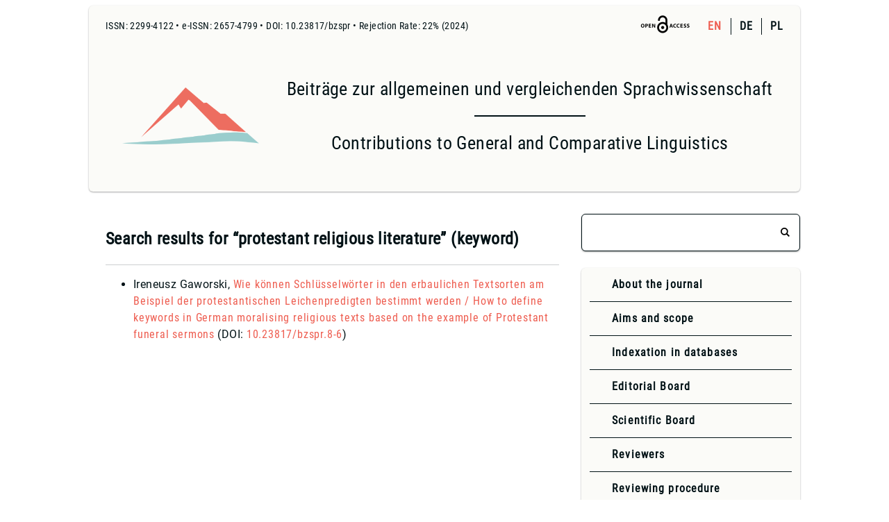

--- FILE ---
content_type: text/html
request_url: https://beitraege-contributions.pl/en/search-by-keyword/?query=protestant%20religious%20literature
body_size: 17460
content:
<!DOCTYPE html><html lang="en"><head><meta charSet="utf-8"/><meta http-equiv="x-ua-compatible" content="ie=edge"/><meta name="viewport" content="width=device-width, initial-scale=1, shrink-to-fit=no"/><style data-href="/app.4b10580f2801bb7f204c.css">@font-face{font-family:font-content;src:url(/static/Roboto-Regular-11eabca2251325cfc5589c9c6fb57b46.ttf)}@font-face{font-family:font-headers;src:url(/static/RobotoCondensed-Regular-52ee8b598488b1ffbaa93e50cbd6a2f4.ttf)}@font-face{font-family:font-headers-secondary;src:url(/static/RobotoCondensed-Regular-52ee8b598488b1ffbaa93e50cbd6a2f4.ttf)}@font-face{font-family:font-italic;src:url(/static/Roboto-Italic-a720f17aa773e493a7ebf8b08459e66c.ttf)}@font-face{font-family:font-navigation;src:url(/static/RobotoCondensed-Regular-52ee8b598488b1ffbaa93e50cbd6a2f4.ttf)}body{margin:0;padding:0;background-color:#fff;color:#001115;font-family:font-content,sans-serif;font-size:16px;line-height:1.5rem;letter-spacing:.025rem;overflow-y:scroll}h1,h2,h3,h4{font-family:font-headers,sans-serif}h1{font-size:1.8rem;line-height:2.7rem;letter-spacing:.2rem;margin:1rem 0}h2{font-size:1.5rem;line-height:2.2rem}h2,h3{margin:1.2rem 0}h3{font-size:1.3rem;line-height:2rem}h4{font-size:1.2rem;line-height:1.4rem}h4,p{margin:1.2rem 0}em{font-family:font-italic,sans-serif}a,em{letter-spacing:.05rem}a{color:#ee5c4f;font-family:font-navigation,sans-serif;text-decoration:none}@-moz-document url-prefix(){a{font-weight:600}}@media not all and (min-resolution:0.001dpcm){a{font-weight:600}}a:hover{color:#ee5c4f;font-weight:600;text-decoration:underline}button,input{font-family:font-content,sans-serif;font-size:.8rem;line-height:1.8rem}button:hover{cursor:pointer}.ornamented{box-shadow:0 1px 3px rgba(0,0,0,.12),0 1px 2px rgba(0,0,0,.24);border-radius:6px}.super-container{width:100%;margin:0}.container{width:1024px;margin:0 auto;background-color:#fff}.header{display:flex;flex-direction:column;justify-content:start;align-items:center;margin-top:8px;padding:12px 24px 24px}.header .header-top{display:flex;flex-direction:row;justify-content:space-between;align-items:flex-end;width:100%}.header .header-top .info{font-family:font-headers-secondary,sans-serif;font-size:.9rem}.header .header-top .header-top-right{display:flex;flex-direction:row;align-items:flex-end}.header .header-top .header-top-right .creative-commons-info-link{margin-right:12px}.header .header-bottom{display:flex;flex-direction:row;justify-content:space-between;align-items:center;margin-top:32px;padding:32px 0}.header .header-bottom .logo{margin-right:32px;width:213px;height:98px}.header .header-bottom .title-container{display:flex;flex-direction:column;justify-content:space-evenly;align-items:center}.header .header-bottom .title-container .title{font-family:font-headers,sans-serif;font-size:1.6rem;line-height:1.8rem}.header .header-bottom .title-container .title-separator{background-color:#001115;height:2px;width:160px;margin:24px}.footer{display:flex;flex-direction:row;min-height:60px;justify-content:space-between;align-items:flex-end;margin-bottom:8px;padding:24px}.footer,.header{background-color:#fbfbf8;color:#001115}.footer-navigation,.header-navigation{display:flex;flex-direction:row;justify-content:flex-start;align-items:center}.footer-navigation-link,.header-navigation-link{width:auto;height:30px;margin-right:12px}.footer-navigation-logo,.header-navigation-logo{width:auto;height:30px}.footer-navigation-list,.header-navigation-list{display:flex;flex-direction:row;list-style:none;margin:0;padding:0}.footer-navigation-list-item,.header-navigation-list-item{padding:0 12px;border-right:1px solid #001115}.footer-navigation-list-item:last-child,.header-navigation-list-item:last-child{border-right:none;padding-right:0}.footer-navigation-list-item a,.header-navigation-list-item a{color:#001115;font-weight:600;letter-spacing:.07rem}.footer-navigation-list-item.enabled a,.header-navigation-list-item.enabled a{color:#ee5c4f}.footer{padding-left:24px}.footer-left{display:flex;flex-direction:row;line-height:0}.footer-left-navigation-media-link{padding:8px;align-self:center;cursor:pointer}.main{display:flex;flex-direction:row;padding:32px 0}.main .navigation{width:318px;margin:0 0 0 32px}.main .navigation-search{padding:12px;margin-bottom:24px;background-color:#fff;border:1px solid #001115}.main .navigation-search form{display:flex;flex-direction:row;justify-content:space-between}.main .navigation-search button,.main .navigation-search input{background-color:#fff;border:none}.main .navigation-search button:active,.main .navigation-search button:focus,.main .navigation-search button:hover,.main .navigation-search button:visited,.main .navigation-search input:active,.main .navigation-search input:focus,.main .navigation-search input:hover,.main .navigation-search input:visited{border:none;outline:0}.main .navigation-search input{width:100%;padding:0 12px}.main .navigation-search input:active,.main .navigation-search input:focus,.main .navigation-search input:hover{background-color:#fff}.main .navigation-search button{padding:0 0 0 12px}.main .navigation-list{list-style:none;margin:0;padding:0 12px;background-color:#fbfbf8}.main .navigation-list-item{padding:12px 32px;border-bottom:1px solid #001115}.main .navigation-list-item:last-child{border-bottom:none}.main .navigation-list-item a{color:#001115;font-weight:600;letter-spacing:.07rem}.main .navigation-list-item.enabled a{color:#ee5c4f}.main .content{width:660px;margin:0 0 0 24px}.audio-container{display:flex;flex-direction:row;align-items:flex-start}.audio-container audio{margin:0 24px 24px 0}.divider{padding:0;margin:12px 0;background-color:#001115;height:1px}.divider.weak{opacity:.2}.cover-container{display:flex;justify-content:center;width:100%;padding:32px 0}.cover-container .cover{width:400px}.link-button{display:flex;align-items:center;justify-content:center;margin:32px 0}.link-button .link-button-content{padding:24px 32px;background-color:#fbfbf8;color:#001115}.creative-commons-info{margin-top:24px}.creative-commons-info .creative-commons-info-container{display:flex;flex-direction:row;margin:24px 12px 24px 0}.creative-commons-info-link-container{display:flex;flex-direction:column;align-items:center;margin-right:12px}.creative-commons-info-link{width:auto;height:30px}.creative-commons-info-link:last-child{margin-top:12px}.creative-commons-info-logo{width:auto;height:30px}.creative-commons-info-text,.policies-info-link{margin:0 32px 0 0}.policies-info-link-logo{width:auto;height:30px}.select-enabled{-webkit-user-select:text;-moz-user-select:text;-ms-user-select:text;user-select:text}@font-face{font-family:search;src:url([data-uri]);src:url([data-uri]#iefix) format("embedded-opentype"),url([data-uri]) format("woff2"),url([data-uri]) format("woff"),url([data-uri]) format("truetype"),url([data-uri]) format("svg");font-weight:400;font-style:normal}[class*=" icon-"]:before,[class^=icon-]:before{font-family:search;font-style:normal;font-weight:400;speak:none;display:inline-block;text-decoration:inherit;width:1em;margin-right:.2em;text-align:center;font-variant:normal;text-transform:none;line-height:1em;margin-left:.2em;-webkit-font-smoothing:antialiased;-moz-osx-font-smoothing:grayscale}.icon-search:before{content:"\E800"}</style><meta name="generator" content="Gatsby 2.0.55"/><title data-react-helmet="true">Beiträge zur allgemeinen und vergleichenden Sprachwissenschaft / Contributions to General and Comparative Linguistics - search</title><link data-react-helmet="true" rel="shortcut icon" type="image/ico" href="/static/favicon-f9b4407163921e4c92bc976ab35aa772.ico"/><meta data-react-helmet="true" name="description" content="The journal under a bilingual name „Beiträge zur allgemeinen und vergleichenden Sprachwissenschaft / Contributions to General and Comparative Linguistics“ publishes articles that address issues broadly related to general and comparative linguistics. We intend the journal to be a place for the exchange of ideas between scholars from Poland, Europe, and the rest of the world. We invite original submissions written in German or English that make a novel contribution to the debate in empirical and theoretical linguistics. The journal is published annually."/><meta data-react-helmet="true" name="keywords" content="General Linguistics, Comparative Linguistics, Historical Linguistics, Pragmatics, Semantics, Language Acquisition and Language Teaching, Studies in Translation, bilingual journal"/><meta data-react-helmet="true" name="path" content="http://beitraege-contributions.pl/en/search-by-keyword"/><link as="script" rel="preload" href="/webpack-runtime-95f3095c8ada03ae4e79.js"/><link as="script" rel="preload" href="/app-cdab3338109c95bc7225.js"/><link as="script" rel="preload" href="/0-948ad18a75ed881af682.js"/><link as="script" rel="preload" href="/1-3f424471a934c4322736.js"/><link as="script" rel="preload" href="/component---src-templates-search-by-keyword-jsx-906941ecb988f61d4d99.js"/><link rel="preload" href="/static/d/523/path---en-search-by-keyword-d-2-e-21b-TvcEEqfcNxvNh2OeCpzXSCuDBnY.json" as="fetch" crossOrigin="use-credentials"/></head><body><div id="___gatsby"><div style="outline:none" tabindex="-1" role="group"><div class="super-container"><div class="container"><div class="header ornamented"><div class="header-top"><div class="info">ISSN: 2299-4122 • e-ISSN: 2657-4799 • DOI: 10.23817/bzspr • Rejection Rate: 22% (2024)</div><div class="header-top-right"><a class="creative-commons-info-link" href="https://en.wikipedia.org/wiki/Open_access" target="_blank" rel="noopener noreferrer"><img class="creative-commons-info-logo" src="[data-uri]" alt="open access"/></a><ul class="header-navigation-list"><li class="header-navigation-list-item enabled"><a aria-current="page" class="" href="/en/search-by-keyword">EN</a></li><li class="header-navigation-list-item false"><a href="/de/search-by-keyword">DE</a></li><li class="header-navigation-list-item false"><a href="/pl/search-by-keyword">PL</a></li></ul></div></div><div class="header-bottom"><img class="logo" src="/static/logo-6008307b56c773544742580187dd7e61.png" alt=""/><div class="title-container"><div class="title">Beiträge zur allgemeinen und vergleichenden Sprachwissenschaft</div><div class="title-separator"></div><div class="title">Contributions to General and Comparative Linguistics</div></div></div></div><div class="main"><div class="content"><h2>Search results for “null” (keyword)</h2><div class="divider weak"></div><p>No results<!-- -->.</p></div><div class="navigation"><div class="navigation-search ornamented"><form><input type="text" name="query" placeholder=""/><button type="submit"><i class="icon-search"></i></button></form></div><ul class="navigation-list ornamented"><li class="navigation-list-item false"><a href="/en/about">About the journal</a></li><li class="navigation-list-item false"><a href="/en/aims-and-scope">Aims and scope</a></li><li class="navigation-list-item false"><a href="/en/evaluation">Indexation in databases</a></li><li class="navigation-list-item false"><a href="/en/editorial-board">Editorial Board</a></li><li class="navigation-list-item false"><a href="/en/scientific-board">Scientific Board</a></li><li class="navigation-list-item false"><a href="/en/reviewers">Reviewers</a></li><li class="navigation-list-item false"><a href="/en/review-process">Reviewing procedure</a></li><li class="navigation-list-item false"><a href="/en/authors">Authors</a></li><li class="navigation-list-item false"><a href="/en/authors-info">For the authors</a></li><li class="navigation-list-item false"><a href="/en/publishing-policies">Publishing policies</a></li><li class="navigation-list-item false"><a href="/en/ethics">Ethical principles</a></li><li class="navigation-list-item false"><a href="/en/keywords">Keywords</a></li><li class="navigation-list-item false"><a href="/en/archive">All volumes</a></li><li class="navigation-list-item false"><a href="/en/call-for-papers">Call for papers</a></li><li class="navigation-list-item false"><a href="/en/contact">Contact</a></li></ul></div></div><div class="footer ornamented"><div class="footer-left"></div><div class="footer-navigation"><ul class="footer-navigation-list"><li class="footer-navigation-list-item"><a href="http://www.atut.ig.pl" target="_blank" rel="noopener noreferrer">Oficyna Wydawnicza ATUT</a></li><li class="footer-navigation-list-item"><a href="https://uni.wroc.pl" target="_blank" rel="noopener noreferrer">Uniwersytet Wrocławski</a></li></ul></div></div></div></div></div></div><script id="gatsby-script-loader">/*<![CDATA[*/window.page={"componentChunkName":"component---src-templates-search-by-keyword-jsx","jsonName":"en-search-by-keyword-d2e","path":"/en/search-by-keyword"};window.dataPath="523/path---en-search-by-keyword-d-2-e-21b-TvcEEqfcNxvNh2OeCpzXSCuDBnY";/*]]>*/</script><script id="gatsby-chunk-mapping">/*<![CDATA[*/window.___chunkMapping={"app":["/app.4b10580f2801bb7f204c.css","/app-cdab3338109c95bc7225.js"],"component---src-templates-standard-jsx":["/component---src-templates-standard-jsx-57b8a56787a2b987aae7.js"],"component---src-templates-issue-jsx":["/component---src-templates-issue-jsx-05fae9066fb59cd7741a.js"],"component---src-templates-article-jsx":["/component---src-templates-article-jsx-1049eb9192304742333b.js"],"component---src-templates-archive-jsx":["/component---src-templates-archive-jsx-a0d31775ea339567506f.js"],"component---src-templates-keywords-jsx":["/component---src-templates-keywords-jsx-c5e3ff8045fb577255ee.js"],"component---src-templates-authors-jsx":["/component---src-templates-authors-jsx-04dcbcafd00ac65a1251.js"],"component---src-templates-reviewers-jsx":["/component---src-templates-reviewers-jsx-181df9d4095da2794178.js"],"component---src-templates-search-jsx":["/component---src-templates-search-jsx-dfb53923fc81b56eb5d2.js"],"component---src-templates-search-by-author-jsx":["/component---src-templates-search-by-author-jsx-47416ba9cc68fd735535.js"],"component---src-templates-search-by-keyword-jsx":["/component---src-templates-search-by-keyword-jsx-906941ecb988f61d4d99.js"],"component---src-pages-index-jsx":["/component---src-pages-index-jsx-4dfb178ace22d09a51ac.js"]};/*]]>*/</script><script src="/component---src-templates-search-by-keyword-jsx-906941ecb988f61d4d99.js" async=""></script><script src="/1-3f424471a934c4322736.js" async=""></script><script src="/0-948ad18a75ed881af682.js" async=""></script><script src="/app-cdab3338109c95bc7225.js" async=""></script><script src="/webpack-runtime-95f3095c8ada03ae4e79.js" async=""></script></body></html>

--- FILE ---
content_type: application/javascript
request_url: https://beitraege-contributions.pl/15-02c09a7d119f3bd8e2a5.js
body_size: 28813
content:
(window.webpackJsonp=window.webpackJsonp||[]).push([[15],{136:function(e){e.exports={pages:[{componentChunkName:"component---src-pages-index-jsx",jsonName:"index",path:"/"},{componentChunkName:"component---src-templates-standard-jsx",jsonName:"de-about-b50",path:"/de/about"},{componentChunkName:"component---src-templates-standard-jsx",jsonName:"de-aims-and-scope-6ce",path:"/de/aims-and-scope"},{componentChunkName:"component---src-templates-archive-jsx",jsonName:"de-archive-154",path:"/de/archive"},{componentChunkName:"component---src-templates-article-jsx",jsonName:"de-articles-1-1-6c8",path:"/de/articles/1-1"},{componentChunkName:"component---src-templates-article-jsx",jsonName:"de-articles-1-10-78b",path:"/de/articles/1-10"},{componentChunkName:"component---src-templates-article-jsx",jsonName:"de-articles-1-11-531",path:"/de/articles/1-11"},{componentChunkName:"component---src-templates-article-jsx",jsonName:"de-articles-1-12-779",path:"/de/articles/1-12"},{componentChunkName:"component---src-templates-article-jsx",jsonName:"de-articles-1-13-304",path:"/de/articles/1-13"},{componentChunkName:"component---src-templates-article-jsx",jsonName:"de-articles-1-14-feb",path:"/de/articles/1-14"},{componentChunkName:"component---src-templates-article-jsx",jsonName:"de-articles-1-15-f1b",path:"/de/articles/1-15"},{componentChunkName:"component---src-templates-article-jsx",jsonName:"de-articles-1-2-979",path:"/de/articles/1-2"},{componentChunkName:"component---src-templates-article-jsx",jsonName:"de-articles-1-3-b8c",path:"/de/articles/1-3"},{componentChunkName:"component---src-templates-article-jsx",jsonName:"de-articles-1-4-9d9",path:"/de/articles/1-4"},{componentChunkName:"component---src-templates-article-jsx",jsonName:"de-articles-1-5-f86",path:"/de/articles/1-5"},{componentChunkName:"component---src-templates-article-jsx",jsonName:"de-articles-1-6-f4c",path:"/de/articles/1-6"},{componentChunkName:"component---src-templates-article-jsx",jsonName:"de-articles-1-7-b48",path:"/de/articles/1-7"},{componentChunkName:"component---src-templates-article-jsx",jsonName:"de-articles-1-8-1de",path:"/de/articles/1-8"},{componentChunkName:"component---src-templates-article-jsx",jsonName:"de-articles-1-9-114",path:"/de/articles/1-9"},{componentChunkName:"component---src-templates-article-jsx",jsonName:"de-articles-10-23817-bzspr-10-1-804",path:"/de/articles/10.23817/bzspr.10-1"},{componentChunkName:"component---src-templates-article-jsx",jsonName:"de-articles-10-23817-bzspr-10-10-766",path:"/de/articles/10.23817/bzspr.10-10"},{componentChunkName:"component---src-templates-article-jsx",jsonName:"de-articles-10-23817-bzspr-10-11-c47",path:"/de/articles/10.23817/bzspr.10-11"},{componentChunkName:"component---src-templates-article-jsx",jsonName:"de-articles-10-23817-bzspr-10-2-83c",path:"/de/articles/10.23817/bzspr.10-2"},{componentChunkName:"component---src-templates-article-jsx",jsonName:"de-articles-10-23817-bzspr-10-3-45a",path:"/de/articles/10.23817/bzspr.10-3"},{componentChunkName:"component---src-templates-article-jsx",jsonName:"de-articles-10-23817-bzspr-10-4-585",path:"/de/articles/10.23817/bzspr.10-4"},{componentChunkName:"component---src-templates-article-jsx",jsonName:"de-articles-10-23817-bzspr-10-5-36b",path:"/de/articles/10.23817/bzspr.10-5"},{componentChunkName:"component---src-templates-article-jsx",jsonName:"de-articles-10-23817-bzspr-10-6-83c",path:"/de/articles/10.23817/bzspr.10-6"},{componentChunkName:"component---src-templates-article-jsx",jsonName:"de-articles-10-23817-bzspr-10-7-507",path:"/de/articles/10.23817/bzspr.10-7"},{componentChunkName:"component---src-templates-article-jsx",jsonName:"de-articles-10-23817-bzspr-10-8-bdc",path:"/de/articles/10.23817/bzspr.10-8"},{componentChunkName:"component---src-templates-article-jsx",jsonName:"de-articles-10-23817-bzspr-10-9-ad4",path:"/de/articles/10.23817/bzspr.10-9"},{componentChunkName:"component---src-templates-article-jsx",jsonName:"de-articles-10-23817-bzspr-11-1-f1d",path:"/de/articles/10.23817/bzspr.11-1"},{componentChunkName:"component---src-templates-article-jsx",jsonName:"de-articles-10-23817-bzspr-11-2-771",path:"/de/articles/10.23817/bzspr.11-2"},{componentChunkName:"component---src-templates-article-jsx",jsonName:"de-articles-10-23817-bzspr-11-3-d93",path:"/de/articles/10.23817/bzspr.11-3"},{componentChunkName:"component---src-templates-article-jsx",jsonName:"de-articles-10-23817-bzspr-11-4-83a",path:"/de/articles/10.23817/bzspr.11-4"},{componentChunkName:"component---src-templates-article-jsx",jsonName:"de-articles-10-23817-bzspr-11-5-626",path:"/de/articles/10.23817/bzspr.11-5"},{componentChunkName:"component---src-templates-article-jsx",jsonName:"de-articles-10-23817-bzspr-11-6-b7b",path:"/de/articles/10.23817/bzspr.11-6"},{componentChunkName:"component---src-templates-article-jsx",jsonName:"de-articles-10-23817-bzspr-11-7-0bc",path:"/de/articles/10.23817/bzspr.11-7"},{componentChunkName:"component---src-templates-article-jsx",jsonName:"de-articles-10-23817-bzspr-11-8-42c",path:"/de/articles/10.23817/bzspr.11-8"},{componentChunkName:"component---src-templates-article-jsx",jsonName:"de-articles-10-23817-bzspr-12-1-8ca",path:"/de/articles/10.23817/bzspr.12-1"},{componentChunkName:"component---src-templates-article-jsx",jsonName:"de-articles-10-23817-bzspr-12-10-62a",path:"/de/articles/10.23817/bzspr.12-10"},{componentChunkName:"component---src-templates-article-jsx",jsonName:"de-articles-10-23817-bzspr-12-2-ef1",path:"/de/articles/10.23817/bzspr.12-2"},{componentChunkName:"component---src-templates-article-jsx",jsonName:"de-articles-10-23817-bzspr-12-3-004",path:"/de/articles/10.23817/bzspr.12-3"},{componentChunkName:"component---src-templates-article-jsx",jsonName:"de-articles-10-23817-bzspr-12-4-bff",path:"/de/articles/10.23817/bzspr.12-4"},{componentChunkName:"component---src-templates-article-jsx",jsonName:"de-articles-10-23817-bzspr-12-5-823",path:"/de/articles/10.23817/bzspr.12-5"},{componentChunkName:"component---src-templates-article-jsx",jsonName:"de-articles-10-23817-bzspr-12-6-220",path:"/de/articles/10.23817/bzspr.12-6"},{componentChunkName:"component---src-templates-article-jsx",jsonName:"de-articles-10-23817-bzspr-12-7-dd2",path:"/de/articles/10.23817/bzspr.12-7"},{componentChunkName:"component---src-templates-article-jsx",jsonName:"de-articles-10-23817-bzspr-12-8-bbc",path:"/de/articles/10.23817/bzspr.12-8"},{componentChunkName:"component---src-templates-article-jsx",jsonName:"de-articles-10-23817-bzspr-12-9-c1b",path:"/de/articles/10.23817/bzspr.12-9"},{componentChunkName:"component---src-templates-article-jsx",jsonName:"de-articles-10-23817-bzspr-13-1-1e3",path:"/de/articles/10.23817/bzspr.13-1"},{componentChunkName:"component---src-templates-article-jsx",jsonName:"de-articles-10-23817-bzspr-13-10-724",path:"/de/articles/10.23817/bzspr.13-10"},{componentChunkName:"component---src-templates-article-jsx",jsonName:"de-articles-10-23817-bzspr-13-11-36c",path:"/de/articles/10.23817/bzspr.13-11"},{componentChunkName:"component---src-templates-article-jsx",jsonName:"de-articles-10-23817-bzspr-13-12-6c0",path:"/de/articles/10.23817/bzspr.13-12"},{componentChunkName:"component---src-templates-article-jsx",jsonName:"de-articles-10-23817-bzspr-13-2-03a",path:"/de/articles/10.23817/bzspr.13-2"},{componentChunkName:"component---src-templates-article-jsx",jsonName:"de-articles-10-23817-bzspr-13-3-3e3",path:"/de/articles/10.23817/bzspr.13-3"},{componentChunkName:"component---src-templates-article-jsx",jsonName:"de-articles-10-23817-bzspr-13-4-590",path:"/de/articles/10.23817/bzspr.13-4"},{componentChunkName:"component---src-templates-article-jsx",jsonName:"de-articles-10-23817-bzspr-13-5-7c6",path:"/de/articles/10.23817/bzspr.13-5"},{componentChunkName:"component---src-templates-article-jsx",jsonName:"de-articles-10-23817-bzspr-13-6-83d",path:"/de/articles/10.23817/bzspr.13-6"},{componentChunkName:"component---src-templates-article-jsx",jsonName:"de-articles-10-23817-bzspr-13-7-dcc",path:"/de/articles/10.23817/bzspr.13-7"},{componentChunkName:"component---src-templates-article-jsx",jsonName:"de-articles-10-23817-bzspr-13-8-d6f",path:"/de/articles/10.23817/bzspr.13-8"},{componentChunkName:"component---src-templates-article-jsx",jsonName:"de-articles-10-23817-bzspr-13-9-80d",path:"/de/articles/10.23817/bzspr.13-9"},{componentChunkName:"component---src-templates-article-jsx",jsonName:"de-articles-10-23817-bzspr-14-1-9e5",path:"/de/articles/10.23817/bzspr.14-1"},{componentChunkName:"component---src-templates-article-jsx",jsonName:"de-articles-10-23817-bzspr-14-10-986",path:"/de/articles/10.23817/bzspr.14-10"},{componentChunkName:"component---src-templates-article-jsx",jsonName:"de-articles-10-23817-bzspr-14-11-35f",path:"/de/articles/10.23817/bzspr.14-11"},{componentChunkName:"component---src-templates-article-jsx",jsonName:"de-articles-10-23817-bzspr-14-12-a52",path:"/de/articles/10.23817/bzspr.14-12"},{componentChunkName:"component---src-templates-article-jsx",jsonName:"de-articles-10-23817-bzspr-14-2-90d",path:"/de/articles/10.23817/bzspr.14-2"},{componentChunkName:"component---src-templates-article-jsx",jsonName:"de-articles-10-23817-bzspr-14-3-a3a",path:"/de/articles/10.23817/bzspr.14-3"},{componentChunkName:"component---src-templates-article-jsx",jsonName:"de-articles-10-23817-bzspr-14-4-768",path:"/de/articles/10.23817/bzspr.14-4"},{componentChunkName:"component---src-templates-article-jsx",jsonName:"de-articles-10-23817-bzspr-14-5-983",path:"/de/articles/10.23817/bzspr.14-5"},{componentChunkName:"component---src-templates-article-jsx",jsonName:"de-articles-10-23817-bzspr-14-6-516",path:"/de/articles/10.23817/bzspr.14-6"},{componentChunkName:"component---src-templates-article-jsx",jsonName:"de-articles-10-23817-bzspr-14-7-065",path:"/de/articles/10.23817/bzspr.14-7"},{componentChunkName:"component---src-templates-article-jsx",jsonName:"de-articles-10-23817-bzspr-14-8-747",path:"/de/articles/10.23817/bzspr.14-8"},{componentChunkName:"component---src-templates-article-jsx",jsonName:"de-articles-10-23817-bzspr-14-9-f9e",path:"/de/articles/10.23817/bzspr.14-9"},{componentChunkName:"component---src-templates-article-jsx",jsonName:"de-articles-10-23817-bzspr-6-1-b40",path:"/de/articles/10.23817/bzspr.6-1"},{componentChunkName:"component---src-templates-article-jsx",jsonName:"de-articles-10-23817-bzspr-6-10-769",path:"/de/articles/10.23817/bzspr.6-10"},{componentChunkName:"component---src-templates-article-jsx",jsonName:"de-articles-10-23817-bzspr-6-2-818",path:"/de/articles/10.23817/bzspr.6-2"},{componentChunkName:"component---src-templates-article-jsx",jsonName:"de-articles-10-23817-bzspr-6-3-8b3",path:"/de/articles/10.23817/bzspr.6-3"},{componentChunkName:"component---src-templates-article-jsx",jsonName:"de-articles-10-23817-bzspr-6-4-37e",path:"/de/articles/10.23817/bzspr.6-4"},{componentChunkName:"component---src-templates-article-jsx",jsonName:"de-articles-10-23817-bzspr-6-5-660",path:"/de/articles/10.23817/bzspr.6-5"},{componentChunkName:"component---src-templates-article-jsx",jsonName:"de-articles-10-23817-bzspr-6-6-5a5",path:"/de/articles/10.23817/bzspr.6-6"},{componentChunkName:"component---src-templates-article-jsx",jsonName:"de-articles-10-23817-bzspr-6-7-31e",path:"/de/articles/10.23817/bzspr.6-7"},{componentChunkName:"component---src-templates-article-jsx",jsonName:"de-articles-10-23817-bzspr-6-8-9da",path:"/de/articles/10.23817/bzspr.6-8"},{componentChunkName:"component---src-templates-article-jsx",jsonName:"de-articles-10-23817-bzspr-6-9-632",path:"/de/articles/10.23817/bzspr.6-9"},{componentChunkName:"component---src-templates-article-jsx",jsonName:"de-articles-10-23817-bzspr-7-1-93d",path:"/de/articles/10.23817/bzspr.7-1"},{componentChunkName:"component---src-templates-article-jsx",jsonName:"de-articles-10-23817-bzspr-7-2-06f",path:"/de/articles/10.23817/bzspr.7-2"},{componentChunkName:"component---src-templates-article-jsx",jsonName:"de-articles-10-23817-bzspr-7-3-e71",path:"/de/articles/10.23817/bzspr.7-3"},{componentChunkName:"component---src-templates-article-jsx",jsonName:"de-articles-10-23817-bzspr-7-4-16b",path:"/de/articles/10.23817/bzspr.7-4"},{componentChunkName:"component---src-templates-article-jsx",jsonName:"de-articles-10-23817-bzspr-7-5-a35",path:"/de/articles/10.23817/bzspr.7-5"},{componentChunkName:"component---src-templates-article-jsx",jsonName:"de-articles-10-23817-bzspr-7-6-575",path:"/de/articles/10.23817/bzspr.7-6"},{componentChunkName:"component---src-templates-article-jsx",jsonName:"de-articles-10-23817-bzspr-7-7-75a",path:"/de/articles/10.23817/bzspr.7-7"},{componentChunkName:"component---src-templates-article-jsx",jsonName:"de-articles-10-23817-bzspr-7-8-fdc",path:"/de/articles/10.23817/bzspr.7-8"},{componentChunkName:"component---src-templates-article-jsx",jsonName:"de-articles-10-23817-bzspr-8-2-ecb",path:"/de/articles/10.23817/bzspr.8-2"},{componentChunkName:"component---src-templates-article-jsx",jsonName:"de-articles-10-23817-bzspr-8-3-12d",path:"/de/articles/10.23817/bzspr.8-3"},{componentChunkName:"component---src-templates-article-jsx",jsonName:"de-articles-10-23817-bzspr-8-4-dfe",path:"/de/articles/10.23817/bzspr.8-4"},{componentChunkName:"component---src-templates-article-jsx",jsonName:"de-articles-10-23817-bzspr-8-5-3dd",path:"/de/articles/10.23817/bzspr.8-5"},{componentChunkName:"component---src-templates-article-jsx",jsonName:"de-articles-10-23817-bzspr-8-6-dd3",path:"/de/articles/10.23817/bzspr.8-6"},{componentChunkName:"component---src-templates-article-jsx",jsonName:"de-articles-10-23817-bzspr-8-7-472",path:"/de/articles/10.23817/bzspr.8-7"},{componentChunkName:"component---src-templates-article-jsx",jsonName:"de-articles-10-23817-bzspr-8-8-c85",path:"/de/articles/10.23817/bzspr.8-8"},{componentChunkName:"component---src-templates-article-jsx",jsonName:"de-articles-10-23817-bzspr-8-9-096",path:"/de/articles/10.23817/bzspr.8-9"},{componentChunkName:"component---src-templates-article-jsx",jsonName:"de-articles-10-23817-bzspr-9-1-dca",path:"/de/articles/10.23817/bzspr.9-1"},{componentChunkName:"component---src-templates-article-jsx",jsonName:"de-articles-10-23817-bzspr-9-2-5b3",path:"/de/articles/10.23817/bzspr.9-2"},{componentChunkName:"component---src-templates-article-jsx",jsonName:"de-articles-10-23817-bzspr-9-3-f8a",path:"/de/articles/10.23817/bzspr.9-3"},{componentChunkName:"component---src-templates-article-jsx",jsonName:"de-articles-10-23817-bzspr-9-4-338",path:"/de/articles/10.23817/bzspr.9-4"},{componentChunkName:"component---src-templates-article-jsx",jsonName:"de-articles-10-23817-bzspr-9-5-12e",path:"/de/articles/10.23817/bzspr.9-5"},{componentChunkName:"component---src-templates-article-jsx",jsonName:"de-articles-10-23817-bzspr-9-6-25d",path:"/de/articles/10.23817/bzspr.9-6"},{componentChunkName:"component---src-templates-article-jsx",jsonName:"de-articles-10-23817-bzspr-9-7-f05",path:"/de/articles/10.23817/bzspr.9-7"},{componentChunkName:"component---src-templates-article-jsx",jsonName:"de-articles-10-23817-bzspr-9-8-fe7",path:"/de/articles/10.23817/bzspr.9-8"},{componentChunkName:"component---src-templates-article-jsx",jsonName:"de-articles-10-23817-bzspr-9-9-d0f",path:"/de/articles/10.23817/bzspr.9-9"},{componentChunkName:"component---src-templates-article-jsx",jsonName:"de-articles-2-1-a97",path:"/de/articles/2-1"},{componentChunkName:"component---src-templates-article-jsx",jsonName:"de-articles-2-10-ba0",path:"/de/articles/2-10"},{componentChunkName:"component---src-templates-article-jsx",jsonName:"de-articles-2-11-e4b",path:"/de/articles/2-11"},{componentChunkName:"component---src-templates-article-jsx",jsonName:"de-articles-2-12-df2",path:"/de/articles/2-12"},{componentChunkName:"component---src-templates-article-jsx",jsonName:"de-articles-2-2-f2f",path:"/de/articles/2-2"},{componentChunkName:"component---src-templates-article-jsx",jsonName:"de-articles-2-3-ea1",path:"/de/articles/2-3"},{componentChunkName:"component---src-templates-article-jsx",jsonName:"de-articles-2-4-ca1",path:"/de/articles/2-4"},{componentChunkName:"component---src-templates-article-jsx",jsonName:"de-articles-2-5-88b",path:"/de/articles/2-5"},{componentChunkName:"component---src-templates-article-jsx",jsonName:"de-articles-2-6-30b",path:"/de/articles/2-6"},{componentChunkName:"component---src-templates-article-jsx",jsonName:"de-articles-2-7-3d1",path:"/de/articles/2-7"},{componentChunkName:"component---src-templates-article-jsx",jsonName:"de-articles-2-8-f47",path:"/de/articles/2-8"},{componentChunkName:"component---src-templates-article-jsx",jsonName:"de-articles-2-9-629",path:"/de/articles/2-9"},{componentChunkName:"component---src-templates-article-jsx",jsonName:"de-articles-3-1-6b5",path:"/de/articles/3-1"},{componentChunkName:"component---src-templates-article-jsx",jsonName:"de-articles-3-10-aeb",path:"/de/articles/3-10"},{componentChunkName:"component---src-templates-article-jsx",jsonName:"de-articles-3-11-fa9",path:"/de/articles/3-11"},{componentChunkName:"component---src-templates-article-jsx",jsonName:"de-articles-3-12-7d4",path:"/de/articles/3-12"},{componentChunkName:"component---src-templates-article-jsx",jsonName:"de-articles-3-13-e93",path:"/de/articles/3-13"},{componentChunkName:"component---src-templates-article-jsx",jsonName:"de-articles-3-14-dc0",path:"/de/articles/3-14"},{componentChunkName:"component---src-templates-article-jsx",jsonName:"de-articles-3-15-076",path:"/de/articles/3-15"},{componentChunkName:"component---src-templates-article-jsx",jsonName:"de-articles-3-2-d8a",path:"/de/articles/3-2"},{componentChunkName:"component---src-templates-article-jsx",jsonName:"de-articles-3-3-868",path:"/de/articles/3-3"},{componentChunkName:"component---src-templates-article-jsx",jsonName:"de-articles-3-4-67b",path:"/de/articles/3-4"},{componentChunkName:"component---src-templates-article-jsx",jsonName:"de-articles-3-5-892",path:"/de/articles/3-5"},{componentChunkName:"component---src-templates-article-jsx",jsonName:"de-articles-3-6-7fc",path:"/de/articles/3-6"},{componentChunkName:"component---src-templates-article-jsx",jsonName:"de-articles-3-7-273",path:"/de/articles/3-7"},{componentChunkName:"component---src-templates-article-jsx",jsonName:"de-articles-3-8-118",path:"/de/articles/3-8"},{componentChunkName:"component---src-templates-article-jsx",jsonName:"de-articles-3-9-5c5",path:"/de/articles/3-9"},{componentChunkName:"component---src-templates-article-jsx",jsonName:"de-articles-4-1-22f",path:"/de/articles/4-1"},{componentChunkName:"component---src-templates-article-jsx",jsonName:"de-articles-4-10-1b7",path:"/de/articles/4-10"},{componentChunkName:"component---src-templates-article-jsx",jsonName:"de-articles-4-11-5f5",path:"/de/articles/4-11"},{componentChunkName:"component---src-templates-article-jsx",jsonName:"de-articles-4-12-2b5",path:"/de/articles/4-12"},{componentChunkName:"component---src-templates-article-jsx",jsonName:"de-articles-4-13-0a0",path:"/de/articles/4-13"},{componentChunkName:"component---src-templates-article-jsx",jsonName:"de-articles-4-14-191",path:"/de/articles/4-14"},{componentChunkName:"component---src-templates-article-jsx",jsonName:"de-articles-4-15-3f1",path:"/de/articles/4-15"},{componentChunkName:"component---src-templates-article-jsx",jsonName:"de-articles-4-2-ac3",path:"/de/articles/4-2"},{componentChunkName:"component---src-templates-article-jsx",jsonName:"de-articles-4-3-af6",path:"/de/articles/4-3"},{componentChunkName:"component---src-templates-article-jsx",jsonName:"de-articles-4-4-dfc",path:"/de/articles/4-4"},{componentChunkName:"component---src-templates-article-jsx",jsonName:"de-articles-4-5-97a",path:"/de/articles/4-5"},{componentChunkName:"component---src-templates-article-jsx",jsonName:"de-articles-4-6-b51",path:"/de/articles/4-6"},{componentChunkName:"component---src-templates-article-jsx",jsonName:"de-articles-4-7-db4",path:"/de/articles/4-7"},{componentChunkName:"component---src-templates-article-jsx",jsonName:"de-articles-4-8-d21",path:"/de/articles/4-8"},{componentChunkName:"component---src-templates-article-jsx",jsonName:"de-articles-4-9-980",path:"/de/articles/4-9"},{componentChunkName:"component---src-templates-article-jsx",jsonName:"de-articles-5-1-1cb",path:"/de/articles/5-1"},{componentChunkName:"component---src-templates-article-jsx",jsonName:"de-articles-5-10-a78",path:"/de/articles/5-10"},{componentChunkName:"component---src-templates-article-jsx",jsonName:"de-articles-5-11-6c5",path:"/de/articles/5-11"},{componentChunkName:"component---src-templates-article-jsx",jsonName:"de-articles-5-12-149",path:"/de/articles/5-12"},{componentChunkName:"component---src-templates-article-jsx",jsonName:"de-articles-5-13-e87",path:"/de/articles/5-13"},{componentChunkName:"component---src-templates-article-jsx",jsonName:"de-articles-5-2-59f",path:"/de/articles/5-2"},{componentChunkName:"component---src-templates-article-jsx",jsonName:"de-articles-5-3-cd4",path:"/de/articles/5-3"},{componentChunkName:"component---src-templates-article-jsx",jsonName:"de-articles-5-4-39a",path:"/de/articles/5-4"},{componentChunkName:"component---src-templates-article-jsx",jsonName:"de-articles-5-5-d03",path:"/de/articles/5-5"},{componentChunkName:"component---src-templates-article-jsx",jsonName:"de-articles-5-6-7f4",path:"/de/articles/5-6"},{componentChunkName:"component---src-templates-article-jsx",jsonName:"de-articles-5-7-535",path:"/de/articles/5-7"},{componentChunkName:"component---src-templates-article-jsx",jsonName:"de-articles-5-8-138",path:"/de/articles/5-8"},{componentChunkName:"component---src-templates-article-jsx",jsonName:"de-articles-5-9-42d",path:"/de/articles/5-9"},{componentChunkName:"component---src-templates-article-jsx",jsonName:"de-articles-8-1-02c",path:"/de/articles/8-1"},{componentChunkName:"component---src-templates-authors-jsx",jsonName:"de-authors-9b1",path:"/de/authors"},{componentChunkName:"component---src-templates-standard-jsx",jsonName:"de-authors-info-187",path:"/de/authors-info"},{componentChunkName:"component---src-templates-standard-jsx",jsonName:"de-call-for-papers-0a3",path:"/de/call-for-papers"},{componentChunkName:"component---src-templates-standard-jsx",jsonName:"de-contact-0c5",path:"/de/contact"},{componentChunkName:"component---src-templates-standard-jsx",jsonName:"de-editorial-board-733",path:"/de/editorial-board"},{componentChunkName:"component---src-templates-standard-jsx",jsonName:"de-ethics-8b0",path:"/de/ethics"},{componentChunkName:"component---src-templates-standard-jsx",jsonName:"de-evaluation-9be",path:"/de/evaluation"},{componentChunkName:"component---src-templates-issue-jsx",jsonName:"de-issues-1-d4c",path:"/de/issues/1"},{componentChunkName:"component---src-templates-issue-jsx",jsonName:"de-issues-10-a00",path:"/de/issues/10"},{componentChunkName:"component---src-templates-issue-jsx",jsonName:"de-issues-11-ad7",path:"/de/issues/11"},{componentChunkName:"component---src-templates-issue-jsx",jsonName:"de-issues-12-530",path:"/de/issues/12"},{componentChunkName:"component---src-templates-issue-jsx",jsonName:"de-issues-13-44e",path:"/de/issues/13"},{componentChunkName:"component---src-templates-issue-jsx",jsonName:"de-issues-14-a14",path:"/de/issues/14"},{componentChunkName:"component---src-templates-issue-jsx",jsonName:"de-issues-2-fcc",path:"/de/issues/2"},{componentChunkName:"component---src-templates-issue-jsx",jsonName:"de-issues-3-d4a",path:"/de/issues/3"},{componentChunkName:"component---src-templates-issue-jsx",jsonName:"de-issues-4-139",path:"/de/issues/4"},{componentChunkName:"component---src-templates-issue-jsx",jsonName:"de-issues-5-d06",path:"/de/issues/5"},{componentChunkName:"component---src-templates-issue-jsx",jsonName:"de-issues-6-61b",path:"/de/issues/6"},{componentChunkName:"component---src-templates-issue-jsx",jsonName:"de-issues-7-324",path:"/de/issues/7"},{componentChunkName:"component---src-templates-issue-jsx",jsonName:"de-issues-8-f96",path:"/de/issues/8"},{componentChunkName:"component---src-templates-issue-jsx",jsonName:"de-issues-9-8b6",path:"/de/issues/9"},{componentChunkName:"component---src-templates-keywords-jsx",jsonName:"de-keywords-42e",path:"/de/keywords"},{componentChunkName:"component---src-templates-standard-jsx",jsonName:"de-publishing-policies-180",path:"/de/publishing-policies"},{componentChunkName:"component---src-templates-standard-jsx",jsonName:"de-review-process-4f4",path:"/de/review-process"},{componentChunkName:"component---src-templates-reviewers-jsx",jsonName:"de-reviewers-f80",path:"/de/reviewers"},{componentChunkName:"component---src-templates-standard-jsx",jsonName:"de-scientific-board-15e",path:"/de/scientific-board"},{componentChunkName:"component---src-templates-search-jsx",jsonName:"de-search-caf",path:"/de/search"},{componentChunkName:"component---src-templates-search-by-author-jsx",jsonName:"de-search-by-author-1ab",path:"/de/search-by-author"},{componentChunkName:"component---src-templates-search-by-keyword-jsx",jsonName:"de-search-by-keyword-06d",path:"/de/search-by-keyword"},{componentChunkName:"component---src-templates-standard-jsx",jsonName:"en-about-6cf",path:"/en/about"},{componentChunkName:"component---src-templates-standard-jsx",jsonName:"en-aims-and-scope-c62",path:"/en/aims-and-scope"},{componentChunkName:"component---src-templates-archive-jsx",jsonName:"en-archive-ec0",path:"/en/archive"},{componentChunkName:"component---src-templates-article-jsx",jsonName:"en-articles-1-1-13d",path:"/en/articles/1-1"},{componentChunkName:"component---src-templates-article-jsx",jsonName:"en-articles-1-10-f9c",path:"/en/articles/1-10"},{componentChunkName:"component---src-templates-article-jsx",jsonName:"en-articles-1-11-83c",path:"/en/articles/1-11"},{componentChunkName:"component---src-templates-article-jsx",jsonName:"en-articles-1-12-b88",path:"/en/articles/1-12"},{componentChunkName:"component---src-templates-article-jsx",jsonName:"en-articles-1-13-0f6",path:"/en/articles/1-13"},{componentChunkName:"component---src-templates-article-jsx",jsonName:"en-articles-1-14-fb6",path:"/en/articles/1-14"},{componentChunkName:"component---src-templates-article-jsx",jsonName:"en-articles-1-15-8dd",path:"/en/articles/1-15"},{componentChunkName:"component---src-templates-article-jsx",jsonName:"en-articles-1-2-300",path:"/en/articles/1-2"},{componentChunkName:"component---src-templates-article-jsx",jsonName:"en-articles-1-3-996",path:"/en/articles/1-3"},{componentChunkName:"component---src-templates-article-jsx",jsonName:"en-articles-1-4-275",path:"/en/articles/1-4"},{componentChunkName:"component---src-templates-article-jsx",jsonName:"en-articles-1-5-55f",path:"/en/articles/1-5"},{componentChunkName:"component---src-templates-article-jsx",jsonName:"en-articles-1-6-54c",path:"/en/articles/1-6"},{componentChunkName:"component---src-templates-article-jsx",jsonName:"en-articles-1-7-7d5",path:"/en/articles/1-7"},{componentChunkName:"component---src-templates-article-jsx",jsonName:"en-articles-1-8-79e",path:"/en/articles/1-8"},{componentChunkName:"component---src-templates-article-jsx",jsonName:"en-articles-1-9-311",path:"/en/articles/1-9"},{componentChunkName:"component---src-templates-article-jsx",jsonName:"en-articles-10-23817-bzspr-10-1-0ec",path:"/en/articles/10.23817/bzspr.10-1"},{componentChunkName:"component---src-templates-article-jsx",jsonName:"en-articles-10-23817-bzspr-10-10-d78",path:"/en/articles/10.23817/bzspr.10-10"},{componentChunkName:"component---src-templates-article-jsx",jsonName:"en-articles-10-23817-bzspr-10-11-612",path:"/en/articles/10.23817/bzspr.10-11"},{componentChunkName:"component---src-templates-article-jsx",jsonName:"en-articles-10-23817-bzspr-10-2-66f",path:"/en/articles/10.23817/bzspr.10-2"},{componentChunkName:"component---src-templates-article-jsx",jsonName:"en-articles-10-23817-bzspr-10-3-f81",path:"/en/articles/10.23817/bzspr.10-3"},{componentChunkName:"component---src-templates-article-jsx",jsonName:"en-articles-10-23817-bzspr-10-4-9ba",path:"/en/articles/10.23817/bzspr.10-4"},{componentChunkName:"component---src-templates-article-jsx",jsonName:"en-articles-10-23817-bzspr-10-5-cbf",path:"/en/articles/10.23817/bzspr.10-5"},{componentChunkName:"component---src-templates-article-jsx",jsonName:"en-articles-10-23817-bzspr-10-6-93e",path:"/en/articles/10.23817/bzspr.10-6"},{componentChunkName:"component---src-templates-article-jsx",jsonName:"en-articles-10-23817-bzspr-10-7-2a7",path:"/en/articles/10.23817/bzspr.10-7"},{componentChunkName:"component---src-templates-article-jsx",jsonName:"en-articles-10-23817-bzspr-10-8-eeb",path:"/en/articles/10.23817/bzspr.10-8"},{componentChunkName:"component---src-templates-article-jsx",jsonName:"en-articles-10-23817-bzspr-10-9-2f2",path:"/en/articles/10.23817/bzspr.10-9"},{componentChunkName:"component---src-templates-article-jsx",jsonName:"en-articles-10-23817-bzspr-11-1-368",path:"/en/articles/10.23817/bzspr.11-1"},{componentChunkName:"component---src-templates-article-jsx",jsonName:"en-articles-10-23817-bzspr-11-2-a81",path:"/en/articles/10.23817/bzspr.11-2"},{componentChunkName:"component---src-templates-article-jsx",jsonName:"en-articles-10-23817-bzspr-11-3-d24",path:"/en/articles/10.23817/bzspr.11-3"},{componentChunkName:"component---src-templates-article-jsx",jsonName:"en-articles-10-23817-bzspr-11-4-a0e",path:"/en/articles/10.23817/bzspr.11-4"},{componentChunkName:"component---src-templates-article-jsx",jsonName:"en-articles-10-23817-bzspr-11-5-037",path:"/en/articles/10.23817/bzspr.11-5"},{componentChunkName:"component---src-templates-article-jsx",jsonName:"en-articles-10-23817-bzspr-11-6-9a6",path:"/en/articles/10.23817/bzspr.11-6"},{componentChunkName:"component---src-templates-article-jsx",jsonName:"en-articles-10-23817-bzspr-11-7-69d",path:"/en/articles/10.23817/bzspr.11-7"},{componentChunkName:"component---src-templates-article-jsx",jsonName:"en-articles-10-23817-bzspr-11-8-dc0",path:"/en/articles/10.23817/bzspr.11-8"},{componentChunkName:"component---src-templates-article-jsx",jsonName:"en-articles-10-23817-bzspr-12-1-36c",path:"/en/articles/10.23817/bzspr.12-1"},{componentChunkName:"component---src-templates-article-jsx",jsonName:"en-articles-10-23817-bzspr-12-10-802",path:"/en/articles/10.23817/bzspr.12-10"},{componentChunkName:"component---src-templates-article-jsx",jsonName:"en-articles-10-23817-bzspr-12-2-154",path:"/en/articles/10.23817/bzspr.12-2"},{componentChunkName:"component---src-templates-article-jsx",jsonName:"en-articles-10-23817-bzspr-12-3-1b6",path:"/en/articles/10.23817/bzspr.12-3"},{componentChunkName:"component---src-templates-article-jsx",jsonName:"en-articles-10-23817-bzspr-12-4-c2b",path:"/en/articles/10.23817/bzspr.12-4"},{componentChunkName:"component---src-templates-article-jsx",jsonName:"en-articles-10-23817-bzspr-12-5-1c3",path:"/en/articles/10.23817/bzspr.12-5"},{componentChunkName:"component---src-templates-article-jsx",jsonName:"en-articles-10-23817-bzspr-12-6-b61",path:"/en/articles/10.23817/bzspr.12-6"},{componentChunkName:"component---src-templates-article-jsx",jsonName:"en-articles-10-23817-bzspr-12-7-611",path:"/en/articles/10.23817/bzspr.12-7"},{componentChunkName:"component---src-templates-article-jsx",jsonName:"en-articles-10-23817-bzspr-12-8-f84",path:"/en/articles/10.23817/bzspr.12-8"},{componentChunkName:"component---src-templates-article-jsx",jsonName:"en-articles-10-23817-bzspr-12-9-15a",path:"/en/articles/10.23817/bzspr.12-9"},{componentChunkName:"component---src-templates-article-jsx",jsonName:"en-articles-10-23817-bzspr-13-1-b7a",path:"/en/articles/10.23817/bzspr.13-1"},{componentChunkName:"component---src-templates-article-jsx",jsonName:"en-articles-10-23817-bzspr-13-10-b1d",path:"/en/articles/10.23817/bzspr.13-10"},{componentChunkName:"component---src-templates-article-jsx",jsonName:"en-articles-10-23817-bzspr-13-11-e49",path:"/en/articles/10.23817/bzspr.13-11"},{componentChunkName:"component---src-templates-article-jsx",jsonName:"en-articles-10-23817-bzspr-13-12-afa",path:"/en/articles/10.23817/bzspr.13-12"},{componentChunkName:"component---src-templates-article-jsx",jsonName:"en-articles-10-23817-bzspr-13-2-9ff",path:"/en/articles/10.23817/bzspr.13-2"},{componentChunkName:"component---src-templates-article-jsx",jsonName:"en-articles-10-23817-bzspr-13-3-e00",path:"/en/articles/10.23817/bzspr.13-3"},{componentChunkName:"component---src-templates-article-jsx",jsonName:"en-articles-10-23817-bzspr-13-4-f6f",path:"/en/articles/10.23817/bzspr.13-4"},{componentChunkName:"component---src-templates-article-jsx",jsonName:"en-articles-10-23817-bzspr-13-5-b1d",path:"/en/articles/10.23817/bzspr.13-5"},{componentChunkName:"component---src-templates-article-jsx",jsonName:"en-articles-10-23817-bzspr-13-6-c72",path:"/en/articles/10.23817/bzspr.13-6"},{componentChunkName:"component---src-templates-article-jsx",jsonName:"en-articles-10-23817-bzspr-13-7-57c",path:"/en/articles/10.23817/bzspr.13-7"},{componentChunkName:"component---src-templates-article-jsx",jsonName:"en-articles-10-23817-bzspr-13-8-e07",path:"/en/articles/10.23817/bzspr.13-8"},{componentChunkName:"component---src-templates-article-jsx",jsonName:"en-articles-10-23817-bzspr-13-9-e75",path:"/en/articles/10.23817/bzspr.13-9"},{componentChunkName:"component---src-templates-article-jsx",jsonName:"en-articles-10-23817-bzspr-14-1-477",path:"/en/articles/10.23817/bzspr.14-1"},{componentChunkName:"component---src-templates-article-jsx",jsonName:"en-articles-10-23817-bzspr-14-10-c3a",path:"/en/articles/10.23817/bzspr.14-10"},{componentChunkName:"component---src-templates-article-jsx",jsonName:"en-articles-10-23817-bzspr-14-11-1b9",path:"/en/articles/10.23817/bzspr.14-11"},{componentChunkName:"component---src-templates-article-jsx",jsonName:"en-articles-10-23817-bzspr-14-12-2f6",path:"/en/articles/10.23817/bzspr.14-12"},{componentChunkName:"component---src-templates-article-jsx",jsonName:"en-articles-10-23817-bzspr-14-2-08b",path:"/en/articles/10.23817/bzspr.14-2"},{componentChunkName:"component---src-templates-article-jsx",jsonName:"en-articles-10-23817-bzspr-14-3-0e0",path:"/en/articles/10.23817/bzspr.14-3"},{componentChunkName:"component---src-templates-article-jsx",jsonName:"en-articles-10-23817-bzspr-14-4-cf0",path:"/en/articles/10.23817/bzspr.14-4"},{componentChunkName:"component---src-templates-article-jsx",jsonName:"en-articles-10-23817-bzspr-14-5-e48",path:"/en/articles/10.23817/bzspr.14-5"},{componentChunkName:"component---src-templates-article-jsx",jsonName:"en-articles-10-23817-bzspr-14-6-116",path:"/en/articles/10.23817/bzspr.14-6"},{componentChunkName:"component---src-templates-article-jsx",jsonName:"en-articles-10-23817-bzspr-14-7-ead",path:"/en/articles/10.23817/bzspr.14-7"},{componentChunkName:"component---src-templates-article-jsx",jsonName:"en-articles-10-23817-bzspr-14-8-6a6",path:"/en/articles/10.23817/bzspr.14-8"},{componentChunkName:"component---src-templates-article-jsx",jsonName:"en-articles-10-23817-bzspr-14-9-7a2",path:"/en/articles/10.23817/bzspr.14-9"},{componentChunkName:"component---src-templates-article-jsx",jsonName:"en-articles-10-23817-bzspr-6-1-49c",path:"/en/articles/10.23817/bzspr.6-1"},{componentChunkName:"component---src-templates-article-jsx",jsonName:"en-articles-10-23817-bzspr-6-10-864",path:"/en/articles/10.23817/bzspr.6-10"},{componentChunkName:"component---src-templates-article-jsx",jsonName:"en-articles-10-23817-bzspr-6-2-dc0",path:"/en/articles/10.23817/bzspr.6-2"},{componentChunkName:"component---src-templates-article-jsx",jsonName:"en-articles-10-23817-bzspr-6-3-f01",path:"/en/articles/10.23817/bzspr.6-3"},{componentChunkName:"component---src-templates-article-jsx",jsonName:"en-articles-10-23817-bzspr-6-4-1b3",path:"/en/articles/10.23817/bzspr.6-4"},{componentChunkName:"component---src-templates-article-jsx",jsonName:"en-articles-10-23817-bzspr-6-5-42f",path:"/en/articles/10.23817/bzspr.6-5"},{componentChunkName:"component---src-templates-article-jsx",jsonName:"en-articles-10-23817-bzspr-6-6-061",path:"/en/articles/10.23817/bzspr.6-6"},{componentChunkName:"component---src-templates-article-jsx",jsonName:"en-articles-10-23817-bzspr-6-7-005",path:"/en/articles/10.23817/bzspr.6-7"},{componentChunkName:"component---src-templates-article-jsx",jsonName:"en-articles-10-23817-bzspr-6-8-3fd",path:"/en/articles/10.23817/bzspr.6-8"},{componentChunkName:"component---src-templates-article-jsx",jsonName:"en-articles-10-23817-bzspr-6-9-eff",path:"/en/articles/10.23817/bzspr.6-9"},{componentChunkName:"component---src-templates-article-jsx",jsonName:"en-articles-10-23817-bzspr-7-1-569",path:"/en/articles/10.23817/bzspr.7-1"},{componentChunkName:"component---src-templates-article-jsx",jsonName:"en-articles-10-23817-bzspr-7-2-718",path:"/en/articles/10.23817/bzspr.7-2"},{componentChunkName:"component---src-templates-article-jsx",jsonName:"en-articles-10-23817-bzspr-7-3-4ea",path:"/en/articles/10.23817/bzspr.7-3"},{componentChunkName:"component---src-templates-article-jsx",jsonName:"en-articles-10-23817-bzspr-7-4-064",path:"/en/articles/10.23817/bzspr.7-4"},{componentChunkName:"component---src-templates-article-jsx",jsonName:"en-articles-10-23817-bzspr-7-5-bd6",path:"/en/articles/10.23817/bzspr.7-5"},{componentChunkName:"component---src-templates-article-jsx",jsonName:"en-articles-10-23817-bzspr-7-6-cc6",path:"/en/articles/10.23817/bzspr.7-6"},{componentChunkName:"component---src-templates-article-jsx",jsonName:"en-articles-10-23817-bzspr-7-7-2d1",path:"/en/articles/10.23817/bzspr.7-7"},{componentChunkName:"component---src-templates-article-jsx",jsonName:"en-articles-10-23817-bzspr-7-8-404",path:"/en/articles/10.23817/bzspr.7-8"},{componentChunkName:"component---src-templates-article-jsx",jsonName:"en-articles-10-23817-bzspr-8-2-c2a",path:"/en/articles/10.23817/bzspr.8-2"},{componentChunkName:"component---src-templates-article-jsx",jsonName:"en-articles-10-23817-bzspr-8-3-353",path:"/en/articles/10.23817/bzspr.8-3"},{componentChunkName:"component---src-templates-article-jsx",jsonName:"en-articles-10-23817-bzspr-8-4-4b2",path:"/en/articles/10.23817/bzspr.8-4"},{componentChunkName:"component---src-templates-article-jsx",jsonName:"en-articles-10-23817-bzspr-8-5-ba6",path:"/en/articles/10.23817/bzspr.8-5"},{componentChunkName:"component---src-templates-article-jsx",jsonName:"en-articles-10-23817-bzspr-8-6-459",path:"/en/articles/10.23817/bzspr.8-6"},{componentChunkName:"component---src-templates-article-jsx",jsonName:"en-articles-10-23817-bzspr-8-7-2d1",path:"/en/articles/10.23817/bzspr.8-7"},{componentChunkName:"component---src-templates-article-jsx",jsonName:"en-articles-10-23817-bzspr-8-8-065",path:"/en/articles/10.23817/bzspr.8-8"},{componentChunkName:"component---src-templates-article-jsx",jsonName:"en-articles-10-23817-bzspr-8-9-351",path:"/en/articles/10.23817/bzspr.8-9"},{componentChunkName:"component---src-templates-article-jsx",jsonName:"en-articles-10-23817-bzspr-9-1-e68",path:"/en/articles/10.23817/bzspr.9-1"},{componentChunkName:"component---src-templates-article-jsx",jsonName:"en-articles-10-23817-bzspr-9-2-9bd",path:"/en/articles/10.23817/bzspr.9-2"},{componentChunkName:"component---src-templates-article-jsx",jsonName:"en-articles-10-23817-bzspr-9-3-1ab",path:"/en/articles/10.23817/bzspr.9-3"},{componentChunkName:"component---src-templates-article-jsx",jsonName:"en-articles-10-23817-bzspr-9-4-d6f",path:"/en/articles/10.23817/bzspr.9-4"},{componentChunkName:"component---src-templates-article-jsx",jsonName:"en-articles-10-23817-bzspr-9-5-e38",path:"/en/articles/10.23817/bzspr.9-5"},{componentChunkName:"component---src-templates-article-jsx",jsonName:"en-articles-10-23817-bzspr-9-6-895",path:"/en/articles/10.23817/bzspr.9-6"},{componentChunkName:"component---src-templates-article-jsx",jsonName:"en-articles-10-23817-bzspr-9-7-68b",path:"/en/articles/10.23817/bzspr.9-7"},{componentChunkName:"component---src-templates-article-jsx",jsonName:"en-articles-10-23817-bzspr-9-8-8a1",path:"/en/articles/10.23817/bzspr.9-8"},{componentChunkName:"component---src-templates-article-jsx",jsonName:"en-articles-10-23817-bzspr-9-9-185",path:"/en/articles/10.23817/bzspr.9-9"},{componentChunkName:"component---src-templates-article-jsx",jsonName:"en-articles-2-1-f1a",path:"/en/articles/2-1"},{componentChunkName:"component---src-templates-article-jsx",jsonName:"en-articles-2-10-093",path:"/en/articles/2-10"},{componentChunkName:"component---src-templates-article-jsx",jsonName:"en-articles-2-11-657",path:"/en/articles/2-11"},{componentChunkName:"component---src-templates-article-jsx",jsonName:"en-articles-2-12-c16",path:"/en/articles/2-12"},{componentChunkName:"component---src-templates-article-jsx",jsonName:"en-articles-2-2-111",path:"/en/articles/2-2"},{componentChunkName:"component---src-templates-article-jsx",jsonName:"en-articles-2-3-2ab",path:"/en/articles/2-3"},{componentChunkName:"component---src-templates-article-jsx",jsonName:"en-articles-2-4-ad0",path:"/en/articles/2-4"},{componentChunkName:"component---src-templates-article-jsx",jsonName:"en-articles-2-5-17f",path:"/en/articles/2-5"},{componentChunkName:"component---src-templates-article-jsx",jsonName:"en-articles-2-6-b0f",path:"/en/articles/2-6"},{componentChunkName:"component---src-templates-article-jsx",jsonName:"en-articles-2-7-1b7",path:"/en/articles/2-7"},{componentChunkName:"component---src-templates-article-jsx",jsonName:"en-articles-2-8-3a3",path:"/en/articles/2-8"},{componentChunkName:"component---src-templates-article-jsx",jsonName:"en-articles-2-9-531",path:"/en/articles/2-9"},{componentChunkName:"component---src-templates-article-jsx",jsonName:"en-articles-3-1-6ac",path:"/en/articles/3-1"},{componentChunkName:"component---src-templates-article-jsx",jsonName:"en-articles-3-10-c87",path:"/en/articles/3-10"},{componentChunkName:"component---src-templates-article-jsx",jsonName:"en-articles-3-11-faf",path:"/en/articles/3-11"},{componentChunkName:"component---src-templates-article-jsx",jsonName:"en-articles-3-12-2f4",path:"/en/articles/3-12"},{componentChunkName:"component---src-templates-article-jsx",jsonName:"en-articles-3-13-a1a",path:"/en/articles/3-13"},{componentChunkName:"component---src-templates-article-jsx",jsonName:"en-articles-3-14-c5d",path:"/en/articles/3-14"},{componentChunkName:"component---src-templates-article-jsx",jsonName:"en-articles-3-15-679",path:"/en/articles/3-15"},{componentChunkName:"component---src-templates-article-jsx",jsonName:"en-articles-3-2-07a",path:"/en/articles/3-2"},{componentChunkName:"component---src-templates-article-jsx",jsonName:"en-articles-3-3-90e",path:"/en/articles/3-3"},{componentChunkName:"component---src-templates-article-jsx",jsonName:"en-articles-3-4-e67",path:"/en/articles/3-4"},{componentChunkName:"component---src-templates-article-jsx",jsonName:"en-articles-3-5-88a",path:"/en/articles/3-5"},{componentChunkName:"component---src-templates-article-jsx",jsonName:"en-articles-3-6-77a",path:"/en/articles/3-6"},{componentChunkName:"component---src-templates-article-jsx",jsonName:"en-articles-3-7-de4",path:"/en/articles/3-7"},{componentChunkName:"component---src-templates-article-jsx",jsonName:"en-articles-3-8-208",path:"/en/articles/3-8"},{componentChunkName:"component---src-templates-article-jsx",jsonName:"en-articles-3-9-ab9",path:"/en/articles/3-9"},{componentChunkName:"component---src-templates-article-jsx",jsonName:"en-articles-4-1-05c",path:"/en/articles/4-1"},{componentChunkName:"component---src-templates-article-jsx",jsonName:"en-articles-4-10-6de",path:"/en/articles/4-10"},{componentChunkName:"component---src-templates-article-jsx",jsonName:"en-articles-4-11-f05",path:"/en/articles/4-11"},{componentChunkName:"component---src-templates-article-jsx",jsonName:"en-articles-4-12-6c1",path:"/en/articles/4-12"},{componentChunkName:"component---src-templates-article-jsx",jsonName:"en-articles-4-13-8a6",path:"/en/articles/4-13"},{componentChunkName:"component---src-templates-article-jsx",jsonName:"en-articles-4-14-b29",path:"/en/articles/4-14"},{componentChunkName:"component---src-templates-article-jsx",jsonName:"en-articles-4-15-b7e",path:"/en/articles/4-15"},{componentChunkName:"component---src-templates-article-jsx",jsonName:"en-articles-4-2-7c8",path:"/en/articles/4-2"},{componentChunkName:"component---src-templates-article-jsx",jsonName:"en-articles-4-3-f03",path:"/en/articles/4-3"},{componentChunkName:"component---src-templates-article-jsx",jsonName:"en-articles-4-4-1af",path:"/en/articles/4-4"},{componentChunkName:"component---src-templates-article-jsx",jsonName:"en-articles-4-5-5d4",path:"/en/articles/4-5"},{componentChunkName:"component---src-templates-article-jsx",jsonName:"en-articles-4-6-78c",path:"/en/articles/4-6"},{componentChunkName:"component---src-templates-article-jsx",jsonName:"en-articles-4-7-758",path:"/en/articles/4-7"},{componentChunkName:"component---src-templates-article-jsx",jsonName:"en-articles-4-8-19f",path:"/en/articles/4-8"},{componentChunkName:"component---src-templates-article-jsx",jsonName:"en-articles-4-9-344",path:"/en/articles/4-9"},{componentChunkName:"component---src-templates-article-jsx",jsonName:"en-articles-5-1-722",path:"/en/articles/5-1"},{componentChunkName:"component---src-templates-article-jsx",jsonName:"en-articles-5-10-0f9",path:"/en/articles/5-10"},{componentChunkName:"component---src-templates-article-jsx",jsonName:"en-articles-5-11-2a3",path:"/en/articles/5-11"},{componentChunkName:"component---src-templates-article-jsx",jsonName:"en-articles-5-12-765",path:"/en/articles/5-12"},{componentChunkName:"component---src-templates-article-jsx",jsonName:"en-articles-5-13-1d6",path:"/en/articles/5-13"},{componentChunkName:"component---src-templates-article-jsx",jsonName:"en-articles-5-2-4d9",path:"/en/articles/5-2"},{componentChunkName:"component---src-templates-article-jsx",jsonName:"en-articles-5-3-a22",path:"/en/articles/5-3"},{componentChunkName:"component---src-templates-article-jsx",jsonName:"en-articles-5-4-6dd",path:"/en/articles/5-4"},{componentChunkName:"component---src-templates-article-jsx",jsonName:"en-articles-5-5-e13",path:"/en/articles/5-5"},{componentChunkName:"component---src-templates-article-jsx",jsonName:"en-articles-5-6-af1",path:"/en/articles/5-6"},{componentChunkName:"component---src-templates-article-jsx",jsonName:"en-articles-5-7-846",path:"/en/articles/5-7"},{componentChunkName:"component---src-templates-article-jsx",jsonName:"en-articles-5-8-cc2",path:"/en/articles/5-8"},{componentChunkName:"component---src-templates-article-jsx",jsonName:"en-articles-5-9-ca8",path:"/en/articles/5-9"},{componentChunkName:"component---src-templates-article-jsx",jsonName:"en-articles-8-1-196",path:"/en/articles/8-1"},{componentChunkName:"component---src-templates-authors-jsx",jsonName:"en-authors-505",path:"/en/authors"},{componentChunkName:"component---src-templates-standard-jsx",jsonName:"en-authors-info-c22",path:"/en/authors-info"},{componentChunkName:"component---src-templates-standard-jsx",jsonName:"en-call-for-papers-0e2",path:"/en/call-for-papers"},{componentChunkName:"component---src-templates-standard-jsx",jsonName:"en-contact-fde",path:"/en/contact"},{componentChunkName:"component---src-templates-standard-jsx",jsonName:"en-editorial-board-913",path:"/en/editorial-board"},{componentChunkName:"component---src-templates-standard-jsx",jsonName:"en-ethics-bee",path:"/en/ethics"},{componentChunkName:"component---src-templates-standard-jsx",jsonName:"en-evaluation-15f",path:"/en/evaluation"},{componentChunkName:"component---src-templates-issue-jsx",jsonName:"en-issues-1-fe2",path:"/en/issues/1"},{componentChunkName:"component---src-templates-issue-jsx",jsonName:"en-issues-10-168",path:"/en/issues/10"},{componentChunkName:"component---src-templates-issue-jsx",jsonName:"en-issues-11-c8d",path:"/en/issues/11"},{componentChunkName:"component---src-templates-issue-jsx",jsonName:"en-issues-12-25d",path:"/en/issues/12"},{componentChunkName:"component---src-templates-issue-jsx",jsonName:"en-issues-13-f90",path:"/en/issues/13"},{componentChunkName:"component---src-templates-issue-jsx",jsonName:"en-issues-14-7a3",path:"/en/issues/14"},{componentChunkName:"component---src-templates-issue-jsx",jsonName:"en-issues-2-aed",path:"/en/issues/2"},{componentChunkName:"component---src-templates-issue-jsx",jsonName:"en-issues-3-489",path:"/en/issues/3"},{componentChunkName:"component---src-templates-issue-jsx",jsonName:"en-issues-4-3ca",path:"/en/issues/4"},{componentChunkName:"component---src-templates-issue-jsx",jsonName:"en-issues-5-ddd",path:"/en/issues/5"},{componentChunkName:"component---src-templates-issue-jsx",jsonName:"en-issues-6-a35",path:"/en/issues/6"},{componentChunkName:"component---src-templates-issue-jsx",jsonName:"en-issues-7-b44",path:"/en/issues/7"},{componentChunkName:"component---src-templates-issue-jsx",jsonName:"en-issues-8-e5e",path:"/en/issues/8"},{componentChunkName:"component---src-templates-issue-jsx",jsonName:"en-issues-9-1c7",path:"/en/issues/9"},{componentChunkName:"component---src-templates-keywords-jsx",jsonName:"en-keywords-4aa",path:"/en/keywords"},{componentChunkName:"component---src-templates-standard-jsx",jsonName:"en-publishing-policies-8b4",path:"/en/publishing-policies"},{componentChunkName:"component---src-templates-standard-jsx",jsonName:"en-review-process-5b8",path:"/en/review-process"},{componentChunkName:"component---src-templates-reviewers-jsx",jsonName:"en-reviewers-f95",path:"/en/reviewers"},{componentChunkName:"component---src-templates-standard-jsx",jsonName:"en-scientific-board-296",path:"/en/scientific-board"},{componentChunkName:"component---src-templates-search-jsx",jsonName:"en-search-fc9",path:"/en/search"},{componentChunkName:"component---src-templates-search-by-author-jsx",jsonName:"en-search-by-author-826",path:"/en/search-by-author"},{componentChunkName:"component---src-templates-search-by-keyword-jsx",jsonName:"en-search-by-keyword-d2e",path:"/en/search-by-keyword"},{componentChunkName:"component---src-templates-standard-jsx",jsonName:"pl-about-315",path:"/pl/about"},{componentChunkName:"component---src-templates-standard-jsx",jsonName:"pl-aims-and-scope-6b6",path:"/pl/aims-and-scope"},{componentChunkName:"component---src-templates-archive-jsx",jsonName:"pl-archive-573",path:"/pl/archive"},{componentChunkName:"component---src-templates-article-jsx",jsonName:"pl-articles-1-1-7aa",path:"/pl/articles/1-1"},{componentChunkName:"component---src-templates-article-jsx",jsonName:"pl-articles-1-10-108",path:"/pl/articles/1-10"},{componentChunkName:"component---src-templates-article-jsx",jsonName:"pl-articles-1-11-357",path:"/pl/articles/1-11"},{componentChunkName:"component---src-templates-article-jsx",jsonName:"pl-articles-1-12-bdf",path:"/pl/articles/1-12"},{componentChunkName:"component---src-templates-article-jsx",jsonName:"pl-articles-1-13-52b",path:"/pl/articles/1-13"},{componentChunkName:"component---src-templates-article-jsx",jsonName:"pl-articles-1-14-e09",path:"/pl/articles/1-14"},{componentChunkName:"component---src-templates-article-jsx",jsonName:"pl-articles-1-15-5c2",path:"/pl/articles/1-15"},{componentChunkName:"component---src-templates-article-jsx",jsonName:"pl-articles-1-2-583",path:"/pl/articles/1-2"},{componentChunkName:"component---src-templates-article-jsx",jsonName:"pl-articles-1-3-1f7",path:"/pl/articles/1-3"},{componentChunkName:"component---src-templates-article-jsx",jsonName:"pl-articles-1-4-328",path:"/pl/articles/1-4"},{componentChunkName:"component---src-templates-article-jsx",jsonName:"pl-articles-1-5-b91",path:"/pl/articles/1-5"},{componentChunkName:"component---src-templates-article-jsx",jsonName:"pl-articles-1-6-b77",path:"/pl/articles/1-6"},{componentChunkName:"component---src-templates-article-jsx",jsonName:"pl-articles-1-7-1f4",path:"/pl/articles/1-7"},{componentChunkName:"component---src-templates-article-jsx",jsonName:"pl-articles-1-8-291",path:"/pl/articles/1-8"},{componentChunkName:"component---src-templates-article-jsx",jsonName:"pl-articles-1-9-903",path:"/pl/articles/1-9"},{componentChunkName:"component---src-templates-article-jsx",jsonName:"pl-articles-10-23817-bzspr-10-1-e91",path:"/pl/articles/10.23817/bzspr.10-1"},{componentChunkName:"component---src-templates-article-jsx",jsonName:"pl-articles-10-23817-bzspr-10-10-522",path:"/pl/articles/10.23817/bzspr.10-10"},{componentChunkName:"component---src-templates-article-jsx",jsonName:"pl-articles-10-23817-bzspr-10-11-41e",path:"/pl/articles/10.23817/bzspr.10-11"},{componentChunkName:"component---src-templates-article-jsx",jsonName:"pl-articles-10-23817-bzspr-10-2-a5a",path:"/pl/articles/10.23817/bzspr.10-2"},{componentChunkName:"component---src-templates-article-jsx",jsonName:"pl-articles-10-23817-bzspr-10-3-466",path:"/pl/articles/10.23817/bzspr.10-3"},{componentChunkName:"component---src-templates-article-jsx",jsonName:"pl-articles-10-23817-bzspr-10-4-01f",path:"/pl/articles/10.23817/bzspr.10-4"},{componentChunkName:"component---src-templates-article-jsx",jsonName:"pl-articles-10-23817-bzspr-10-5-5ac",path:"/pl/articles/10.23817/bzspr.10-5"},{componentChunkName:"component---src-templates-article-jsx",jsonName:"pl-articles-10-23817-bzspr-10-6-73e",path:"/pl/articles/10.23817/bzspr.10-6"},{componentChunkName:"component---src-templates-article-jsx",jsonName:"pl-articles-10-23817-bzspr-10-7-dea",path:"/pl/articles/10.23817/bzspr.10-7"},{componentChunkName:"component---src-templates-article-jsx",jsonName:"pl-articles-10-23817-bzspr-10-8-f8f",path:"/pl/articles/10.23817/bzspr.10-8"},{componentChunkName:"component---src-templates-article-jsx",jsonName:"pl-articles-10-23817-bzspr-10-9-b90",path:"/pl/articles/10.23817/bzspr.10-9"},{componentChunkName:"component---src-templates-article-jsx",jsonName:"pl-articles-10-23817-bzspr-11-1-f1c",path:"/pl/articles/10.23817/bzspr.11-1"},{componentChunkName:"component---src-templates-article-jsx",jsonName:"pl-articles-10-23817-bzspr-11-2-ec9",path:"/pl/articles/10.23817/bzspr.11-2"},{componentChunkName:"component---src-templates-article-jsx",jsonName:"pl-articles-10-23817-bzspr-11-3-fbc",path:"/pl/articles/10.23817/bzspr.11-3"},{componentChunkName:"component---src-templates-article-jsx",jsonName:"pl-articles-10-23817-bzspr-11-4-dd1",path:"/pl/articles/10.23817/bzspr.11-4"},{componentChunkName:"component---src-templates-article-jsx",jsonName:"pl-articles-10-23817-bzspr-11-5-933",path:"/pl/articles/10.23817/bzspr.11-5"},{componentChunkName:"component---src-templates-article-jsx",jsonName:"pl-articles-10-23817-bzspr-11-6-25c",path:"/pl/articles/10.23817/bzspr.11-6"},{componentChunkName:"component---src-templates-article-jsx",jsonName:"pl-articles-10-23817-bzspr-11-7-9fa",path:"/pl/articles/10.23817/bzspr.11-7"},{componentChunkName:"component---src-templates-article-jsx",jsonName:"pl-articles-10-23817-bzspr-11-8-b17",path:"/pl/articles/10.23817/bzspr.11-8"},{componentChunkName:"component---src-templates-article-jsx",jsonName:"pl-articles-10-23817-bzspr-12-1-baf",path:"/pl/articles/10.23817/bzspr.12-1"},{componentChunkName:"component---src-templates-article-jsx",jsonName:"pl-articles-10-23817-bzspr-12-10-1c9",path:"/pl/articles/10.23817/bzspr.12-10"},{componentChunkName:"component---src-templates-article-jsx",jsonName:"pl-articles-10-23817-bzspr-12-2-026",path:"/pl/articles/10.23817/bzspr.12-2"},{componentChunkName:"component---src-templates-article-jsx",jsonName:"pl-articles-10-23817-bzspr-12-3-eb7",path:"/pl/articles/10.23817/bzspr.12-3"},{componentChunkName:"component---src-templates-article-jsx",jsonName:"pl-articles-10-23817-bzspr-12-4-fd7",path:"/pl/articles/10.23817/bzspr.12-4"},{componentChunkName:"component---src-templates-article-jsx",jsonName:"pl-articles-10-23817-bzspr-12-5-bce",path:"/pl/articles/10.23817/bzspr.12-5"},{componentChunkName:"component---src-templates-article-jsx",jsonName:"pl-articles-10-23817-bzspr-12-6-25c",path:"/pl/articles/10.23817/bzspr.12-6"},{componentChunkName:"component---src-templates-article-jsx",jsonName:"pl-articles-10-23817-bzspr-12-7-f1b",path:"/pl/articles/10.23817/bzspr.12-7"},{componentChunkName:"component---src-templates-article-jsx",jsonName:"pl-articles-10-23817-bzspr-12-8-45d",path:"/pl/articles/10.23817/bzspr.12-8"},{componentChunkName:"component---src-templates-article-jsx",jsonName:"pl-articles-10-23817-bzspr-12-9-e8d",path:"/pl/articles/10.23817/bzspr.12-9"},{componentChunkName:"component---src-templates-article-jsx",jsonName:"pl-articles-10-23817-bzspr-13-1-16b",path:"/pl/articles/10.23817/bzspr.13-1"},{componentChunkName:"component---src-templates-article-jsx",jsonName:"pl-articles-10-23817-bzspr-13-10-117",path:"/pl/articles/10.23817/bzspr.13-10"},{componentChunkName:"component---src-templates-article-jsx",jsonName:"pl-articles-10-23817-bzspr-13-11-1b3",path:"/pl/articles/10.23817/bzspr.13-11"},{componentChunkName:"component---src-templates-article-jsx",jsonName:"pl-articles-10-23817-bzspr-13-12-325",path:"/pl/articles/10.23817/bzspr.13-12"},{componentChunkName:"component---src-templates-article-jsx",jsonName:"pl-articles-10-23817-bzspr-13-2-090",path:"/pl/articles/10.23817/bzspr.13-2"},{componentChunkName:"component---src-templates-article-jsx",jsonName:"pl-articles-10-23817-bzspr-13-3-180",path:"/pl/articles/10.23817/bzspr.13-3"},{componentChunkName:"component---src-templates-article-jsx",jsonName:"pl-articles-10-23817-bzspr-13-4-c70",path:"/pl/articles/10.23817/bzspr.13-4"},{componentChunkName:"component---src-templates-article-jsx",jsonName:"pl-articles-10-23817-bzspr-13-5-d82",path:"/pl/articles/10.23817/bzspr.13-5"},{componentChunkName:"component---src-templates-article-jsx",jsonName:"pl-articles-10-23817-bzspr-13-6-6a8",path:"/pl/articles/10.23817/bzspr.13-6"},{componentChunkName:"component---src-templates-article-jsx",jsonName:"pl-articles-10-23817-bzspr-13-7-be1",path:"/pl/articles/10.23817/bzspr.13-7"},{componentChunkName:"component---src-templates-article-jsx",jsonName:"pl-articles-10-23817-bzspr-13-8-22a",path:"/pl/articles/10.23817/bzspr.13-8"},{componentChunkName:"component---src-templates-article-jsx",jsonName:"pl-articles-10-23817-bzspr-13-9-d35",path:"/pl/articles/10.23817/bzspr.13-9"},{componentChunkName:"component---src-templates-article-jsx",jsonName:"pl-articles-10-23817-bzspr-14-1-024",path:"/pl/articles/10.23817/bzspr.14-1"},{componentChunkName:"component---src-templates-article-jsx",jsonName:"pl-articles-10-23817-bzspr-14-10-1fd",path:"/pl/articles/10.23817/bzspr.14-10"},{componentChunkName:"component---src-templates-article-jsx",jsonName:"pl-articles-10-23817-bzspr-14-11-19e",path:"/pl/articles/10.23817/bzspr.14-11"},{componentChunkName:"component---src-templates-article-jsx",jsonName:"pl-articles-10-23817-bzspr-14-12-60b",path:"/pl/articles/10.23817/bzspr.14-12"},{componentChunkName:"component---src-templates-article-jsx",jsonName:"pl-articles-10-23817-bzspr-14-2-8a5",path:"/pl/articles/10.23817/bzspr.14-2"},{componentChunkName:"component---src-templates-article-jsx",jsonName:"pl-articles-10-23817-bzspr-14-3-274",path:"/pl/articles/10.23817/bzspr.14-3"},{componentChunkName:"component---src-templates-article-jsx",jsonName:"pl-articles-10-23817-bzspr-14-4-5b9",path:"/pl/articles/10.23817/bzspr.14-4"},{componentChunkName:"component---src-templates-article-jsx",jsonName:"pl-articles-10-23817-bzspr-14-5-451",path:"/pl/articles/10.23817/bzspr.14-5"},{componentChunkName:"component---src-templates-article-jsx",jsonName:"pl-articles-10-23817-bzspr-14-6-4b3",path:"/pl/articles/10.23817/bzspr.14-6"},{componentChunkName:"component---src-templates-article-jsx",jsonName:"pl-articles-10-23817-bzspr-14-7-0df",path:"/pl/articles/10.23817/bzspr.14-7"},{componentChunkName:"component---src-templates-article-jsx",jsonName:"pl-articles-10-23817-bzspr-14-8-f7d",path:"/pl/articles/10.23817/bzspr.14-8"},{componentChunkName:"component---src-templates-article-jsx",jsonName:"pl-articles-10-23817-bzspr-14-9-338",path:"/pl/articles/10.23817/bzspr.14-9"},{componentChunkName:"component---src-templates-article-jsx",jsonName:"pl-articles-10-23817-bzspr-6-1-136",path:"/pl/articles/10.23817/bzspr.6-1"},{componentChunkName:"component---src-templates-article-jsx",jsonName:"pl-articles-10-23817-bzspr-6-10-71f",path:"/pl/articles/10.23817/bzspr.6-10"},{componentChunkName:"component---src-templates-article-jsx",jsonName:"pl-articles-10-23817-bzspr-6-2-238",path:"/pl/articles/10.23817/bzspr.6-2"},{componentChunkName:"component---src-templates-article-jsx",jsonName:"pl-articles-10-23817-bzspr-6-3-c16",path:"/pl/articles/10.23817/bzspr.6-3"},{componentChunkName:"component---src-templates-article-jsx",jsonName:"pl-articles-10-23817-bzspr-6-4-309",path:"/pl/articles/10.23817/bzspr.6-4"},{componentChunkName:"component---src-templates-article-jsx",jsonName:"pl-articles-10-23817-bzspr-6-5-cd9",path:"/pl/articles/10.23817/bzspr.6-5"},{componentChunkName:"component---src-templates-article-jsx",jsonName:"pl-articles-10-23817-bzspr-6-6-8fe",path:"/pl/articles/10.23817/bzspr.6-6"},{componentChunkName:"component---src-templates-article-jsx",jsonName:"pl-articles-10-23817-bzspr-6-7-043",path:"/pl/articles/10.23817/bzspr.6-7"},{componentChunkName:"component---src-templates-article-jsx",jsonName:"pl-articles-10-23817-bzspr-6-8-fb4",path:"/pl/articles/10.23817/bzspr.6-8"},{componentChunkName:"component---src-templates-article-jsx",jsonName:"pl-articles-10-23817-bzspr-6-9-0c3",path:"/pl/articles/10.23817/bzspr.6-9"},{componentChunkName:"component---src-templates-article-jsx",jsonName:"pl-articles-10-23817-bzspr-7-1-bc3",path:"/pl/articles/10.23817/bzspr.7-1"},{componentChunkName:"component---src-templates-article-jsx",jsonName:"pl-articles-10-23817-bzspr-7-2-e20",path:"/pl/articles/10.23817/bzspr.7-2"},{componentChunkName:"component---src-templates-article-jsx",jsonName:"pl-articles-10-23817-bzspr-7-3-a60",path:"/pl/articles/10.23817/bzspr.7-3"},{componentChunkName:"component---src-templates-article-jsx",jsonName:"pl-articles-10-23817-bzspr-7-4-e78",path:"/pl/articles/10.23817/bzspr.7-4"},{componentChunkName:"component---src-templates-article-jsx",jsonName:"pl-articles-10-23817-bzspr-7-5-ceb",path:"/pl/articles/10.23817/bzspr.7-5"},{componentChunkName:"component---src-templates-article-jsx",jsonName:"pl-articles-10-23817-bzspr-7-6-5d5",path:"/pl/articles/10.23817/bzspr.7-6"},{componentChunkName:"component---src-templates-article-jsx",jsonName:"pl-articles-10-23817-bzspr-7-7-9e3",path:"/pl/articles/10.23817/bzspr.7-7"},{componentChunkName:"component---src-templates-article-jsx",jsonName:"pl-articles-10-23817-bzspr-7-8-e64",path:"/pl/articles/10.23817/bzspr.7-8"},{componentChunkName:"component---src-templates-article-jsx",jsonName:"pl-articles-10-23817-bzspr-8-2-9f6",path:"/pl/articles/10.23817/bzspr.8-2"},{componentChunkName:"component---src-templates-article-jsx",jsonName:"pl-articles-10-23817-bzspr-8-3-80b",path:"/pl/articles/10.23817/bzspr.8-3"},{componentChunkName:"component---src-templates-article-jsx",jsonName:"pl-articles-10-23817-bzspr-8-4-9d2",path:"/pl/articles/10.23817/bzspr.8-4"},{componentChunkName:"component---src-templates-article-jsx",jsonName:"pl-articles-10-23817-bzspr-8-5-1fb",path:"/pl/articles/10.23817/bzspr.8-5"},{componentChunkName:"component---src-templates-article-jsx",jsonName:"pl-articles-10-23817-bzspr-8-6-7a2",path:"/pl/articles/10.23817/bzspr.8-6"},{componentChunkName:"component---src-templates-article-jsx",jsonName:"pl-articles-10-23817-bzspr-8-7-9b0",path:"/pl/articles/10.23817/bzspr.8-7"},{componentChunkName:"component---src-templates-article-jsx",jsonName:"pl-articles-10-23817-bzspr-8-8-167",path:"/pl/articles/10.23817/bzspr.8-8"},{componentChunkName:"component---src-templates-article-jsx",jsonName:"pl-articles-10-23817-bzspr-8-9-f9d",path:"/pl/articles/10.23817/bzspr.8-9"},{componentChunkName:"component---src-templates-article-jsx",jsonName:"pl-articles-10-23817-bzspr-9-1-8f0",path:"/pl/articles/10.23817/bzspr.9-1"},{componentChunkName:"component---src-templates-article-jsx",jsonName:"pl-articles-10-23817-bzspr-9-2-444",path:"/pl/articles/10.23817/bzspr.9-2"},{componentChunkName:"component---src-templates-article-jsx",jsonName:"pl-articles-10-23817-bzspr-9-3-2f6",path:"/pl/articles/10.23817/bzspr.9-3"},{componentChunkName:"component---src-templates-article-jsx",jsonName:"pl-articles-10-23817-bzspr-9-4-c0a",path:"/pl/articles/10.23817/bzspr.9-4"},{componentChunkName:"component---src-templates-article-jsx",jsonName:"pl-articles-10-23817-bzspr-9-5-73a",path:"/pl/articles/10.23817/bzspr.9-5"},{componentChunkName:"component---src-templates-article-jsx",jsonName:"pl-articles-10-23817-bzspr-9-6-2a5",path:"/pl/articles/10.23817/bzspr.9-6"},{componentChunkName:"component---src-templates-article-jsx",jsonName:"pl-articles-10-23817-bzspr-9-7-9a0",path:"/pl/articles/10.23817/bzspr.9-7"},{componentChunkName:"component---src-templates-article-jsx",jsonName:"pl-articles-10-23817-bzspr-9-8-73c",path:"/pl/articles/10.23817/bzspr.9-8"},{componentChunkName:"component---src-templates-article-jsx",jsonName:"pl-articles-10-23817-bzspr-9-9-288",path:"/pl/articles/10.23817/bzspr.9-9"},{componentChunkName:"component---src-templates-article-jsx",jsonName:"pl-articles-2-1-d02",path:"/pl/articles/2-1"},{componentChunkName:"component---src-templates-article-jsx",jsonName:"pl-articles-2-10-4ee",path:"/pl/articles/2-10"},{componentChunkName:"component---src-templates-article-jsx",jsonName:"pl-articles-2-11-af2",path:"/pl/articles/2-11"},{componentChunkName:"component---src-templates-article-jsx",jsonName:"pl-articles-2-12-a2a",path:"/pl/articles/2-12"},{componentChunkName:"component---src-templates-article-jsx",jsonName:"pl-articles-2-2-17e",path:"/pl/articles/2-2"},{componentChunkName:"component---src-templates-article-jsx",jsonName:"pl-articles-2-3-a7c",path:"/pl/articles/2-3"},{componentChunkName:"component---src-templates-article-jsx",jsonName:"pl-articles-2-4-4c5",path:"/pl/articles/2-4"},{componentChunkName:"component---src-templates-article-jsx",jsonName:"pl-articles-2-5-ad6",path:"/pl/articles/2-5"},{componentChunkName:"component---src-templates-article-jsx",jsonName:"pl-articles-2-6-da2",path:"/pl/articles/2-6"},{componentChunkName:"component---src-templates-article-jsx",jsonName:"pl-articles-2-7-0b5",path:"/pl/articles/2-7"},{componentChunkName:"component---src-templates-article-jsx",jsonName:"pl-articles-2-8-4c3",path:"/pl/articles/2-8"},{componentChunkName:"component---src-templates-article-jsx",jsonName:"pl-articles-2-9-4d3",path:"/pl/articles/2-9"},{componentChunkName:"component---src-templates-article-jsx",jsonName:"pl-articles-3-1-c25",path:"/pl/articles/3-1"},{componentChunkName:"component---src-templates-article-jsx",jsonName:"pl-articles-3-10-8b7",path:"/pl/articles/3-10"},{componentChunkName:"component---src-templates-article-jsx",jsonName:"pl-articles-3-11-cd1",path:"/pl/articles/3-11"},{componentChunkName:"component---src-templates-article-jsx",jsonName:"pl-articles-3-12-b8f",path:"/pl/articles/3-12"},{componentChunkName:"component---src-templates-article-jsx",jsonName:"pl-articles-3-13-b9a",path:"/pl/articles/3-13"},{componentChunkName:"component---src-templates-article-jsx",jsonName:"pl-articles-3-14-c64",path:"/pl/articles/3-14"},{componentChunkName:"component---src-templates-article-jsx",jsonName:"pl-articles-3-15-9bf",path:"/pl/articles/3-15"},{componentChunkName:"component---src-templates-article-jsx",jsonName:"pl-articles-3-2-194",path:"/pl/articles/3-2"},{componentChunkName:"component---src-templates-article-jsx",jsonName:"pl-articles-3-3-0c5",path:"/pl/articles/3-3"},{componentChunkName:"component---src-templates-article-jsx",jsonName:"pl-articles-3-4-75e",path:"/pl/articles/3-4"},{componentChunkName:"component---src-templates-article-jsx",jsonName:"pl-articles-3-5-b5b",path:"/pl/articles/3-5"},{componentChunkName:"component---src-templates-article-jsx",jsonName:"pl-articles-3-6-37d",path:"/pl/articles/3-6"},{componentChunkName:"component---src-templates-article-jsx",jsonName:"pl-articles-3-7-5b8",path:"/pl/articles/3-7"},{componentChunkName:"component---src-templates-article-jsx",jsonName:"pl-articles-3-8-890",path:"/pl/articles/3-8"},{componentChunkName:"component---src-templates-article-jsx",jsonName:"pl-articles-3-9-123",path:"/pl/articles/3-9"},{componentChunkName:"component---src-templates-article-jsx",jsonName:"pl-articles-4-1-a55",path:"/pl/articles/4-1"},{componentChunkName:"component---src-templates-article-jsx",jsonName:"pl-articles-4-10-fcd",path:"/pl/articles/4-10"},{componentChunkName:"component---src-templates-article-jsx",jsonName:"pl-articles-4-11-7eb",path:"/pl/articles/4-11"},{componentChunkName:"component---src-templates-article-jsx",jsonName:"pl-articles-4-12-ab6",path:"/pl/articles/4-12"},{componentChunkName:"component---src-templates-article-jsx",jsonName:"pl-articles-4-13-b17",path:"/pl/articles/4-13"},{componentChunkName:"component---src-templates-article-jsx",jsonName:"pl-articles-4-14-938",path:"/pl/articles/4-14"},{componentChunkName:"component---src-templates-article-jsx",jsonName:"pl-articles-4-15-952",path:"/pl/articles/4-15"},{componentChunkName:"component---src-templates-article-jsx",jsonName:"pl-articles-4-2-cdd",path:"/pl/articles/4-2"},{componentChunkName:"component---src-templates-article-jsx",jsonName:"pl-articles-4-3-f3d",path:"/pl/articles/4-3"},{componentChunkName:"component---src-templates-article-jsx",jsonName:"pl-articles-4-4-e4f",path:"/pl/articles/4-4"},{componentChunkName:"component---src-templates-article-jsx",jsonName:"pl-articles-4-5-436",path:"/pl/articles/4-5"},{componentChunkName:"component---src-templates-article-jsx",jsonName:"pl-articles-4-6-b72",path:"/pl/articles/4-6"},{componentChunkName:"component---src-templates-article-jsx",jsonName:"pl-articles-4-7-304",path:"/pl/articles/4-7"},{componentChunkName:"component---src-templates-article-jsx",jsonName:"pl-articles-4-8-741",path:"/pl/articles/4-8"},{componentChunkName:"component---src-templates-article-jsx",jsonName:"pl-articles-4-9-3cd",path:"/pl/articles/4-9"},{componentChunkName:"component---src-templates-article-jsx",jsonName:"pl-articles-5-1-1b4",path:"/pl/articles/5-1"},{componentChunkName:"component---src-templates-article-jsx",jsonName:"pl-articles-5-10-ce8",path:"/pl/articles/5-10"},{componentChunkName:"component---src-templates-article-jsx",jsonName:"pl-articles-5-11-092",path:"/pl/articles/5-11"},{componentChunkName:"component---src-templates-article-jsx",jsonName:"pl-articles-5-12-dcd",path:"/pl/articles/5-12"},{componentChunkName:"component---src-templates-article-jsx",jsonName:"pl-articles-5-13-09f",path:"/pl/articles/5-13"},{componentChunkName:"component---src-templates-article-jsx",jsonName:"pl-articles-5-2-b15",path:"/pl/articles/5-2"},{componentChunkName:"component---src-templates-article-jsx",jsonName:"pl-articles-5-3-0da",path:"/pl/articles/5-3"},{componentChunkName:"component---src-templates-article-jsx",jsonName:"pl-articles-5-4-ea1",path:"/pl/articles/5-4"},{componentChunkName:"component---src-templates-article-jsx",jsonName:"pl-articles-5-5-d99",path:"/pl/articles/5-5"},{componentChunkName:"component---src-templates-article-jsx",jsonName:"pl-articles-5-6-7c4",path:"/pl/articles/5-6"},{componentChunkName:"component---src-templates-article-jsx",jsonName:"pl-articles-5-7-c34",path:"/pl/articles/5-7"},{componentChunkName:"component---src-templates-article-jsx",jsonName:"pl-articles-5-8-e9c",path:"/pl/articles/5-8"},{componentChunkName:"component---src-templates-article-jsx",jsonName:"pl-articles-5-9-f26",path:"/pl/articles/5-9"},{componentChunkName:"component---src-templates-article-jsx",jsonName:"pl-articles-8-1-340",path:"/pl/articles/8-1"},{componentChunkName:"component---src-templates-authors-jsx",jsonName:"pl-authors-b60",path:"/pl/authors"},{componentChunkName:"component---src-templates-standard-jsx",jsonName:"pl-authors-info-c52",path:"/pl/authors-info"},{componentChunkName:"component---src-templates-standard-jsx",jsonName:"pl-call-for-papers-b23",path:"/pl/call-for-papers"},{componentChunkName:"component---src-templates-standard-jsx",jsonName:"pl-contact-374",path:"/pl/contact"},{componentChunkName:"component---src-templates-standard-jsx",jsonName:"pl-editorial-board-f75",path:"/pl/editorial-board"},{componentChunkName:"component---src-templates-standard-jsx",jsonName:"pl-ethics-51e",path:"/pl/ethics"},{componentChunkName:"component---src-templates-standard-jsx",jsonName:"pl-evaluation-586",path:"/pl/evaluation"},{componentChunkName:"component---src-templates-issue-jsx",jsonName:"pl-issues-1-e37",path:"/pl/issues/1"},{componentChunkName:"component---src-templates-issue-jsx",jsonName:"pl-issues-10-4a3",path:"/pl/issues/10"},{componentChunkName:"component---src-templates-issue-jsx",jsonName:"pl-issues-11-eb0",path:"/pl/issues/11"},{componentChunkName:"component---src-templates-issue-jsx",jsonName:"pl-issues-12-f29",path:"/pl/issues/12"},{componentChunkName:"component---src-templates-issue-jsx",jsonName:"pl-issues-13-686",path:"/pl/issues/13"},{componentChunkName:"component---src-templates-issue-jsx",jsonName:"pl-issues-14-a53",path:"/pl/issues/14"},{componentChunkName:"component---src-templates-issue-jsx",jsonName:"pl-issues-2-020",path:"/pl/issues/2"},{componentChunkName:"component---src-templates-issue-jsx",jsonName:"pl-issues-3-a49",path:"/pl/issues/3"},{componentChunkName:"component---src-templates-issue-jsx",jsonName:"pl-issues-4-097",path:"/pl/issues/4"},{componentChunkName:"component---src-templates-issue-jsx",jsonName:"pl-issues-5-61e",path:"/pl/issues/5"},{componentChunkName:"component---src-templates-issue-jsx",jsonName:"pl-issues-6-476",path:"/pl/issues/6"},{componentChunkName:"component---src-templates-issue-jsx",jsonName:"pl-issues-7-6c7",path:"/pl/issues/7"},{componentChunkName:"component---src-templates-issue-jsx",jsonName:"pl-issues-8-1ba",path:"/pl/issues/8"},{componentChunkName:"component---src-templates-issue-jsx",jsonName:"pl-issues-9-823",path:"/pl/issues/9"},{componentChunkName:"component---src-templates-keywords-jsx",jsonName:"pl-keywords-2d6",path:"/pl/keywords"},{componentChunkName:"component---src-templates-standard-jsx",jsonName:"pl-publishing-policies-b0e",path:"/pl/publishing-policies"},{componentChunkName:"component---src-templates-standard-jsx",jsonName:"pl-review-process-93c",path:"/pl/review-process"},{componentChunkName:"component---src-templates-reviewers-jsx",jsonName:"pl-reviewers-cfc",path:"/pl/reviewers"},{componentChunkName:"component---src-templates-standard-jsx",jsonName:"pl-scientific-board-9c2",path:"/pl/scientific-board"},{componentChunkName:"component---src-templates-search-jsx",jsonName:"pl-search-5eb",path:"/pl/search"},{componentChunkName:"component---src-templates-search-by-author-jsx",jsonName:"pl-search-by-author-1ee",path:"/pl/search-by-author"},{componentChunkName:"component---src-templates-search-by-keyword-jsx",jsonName:"pl-search-by-keyword-543",path:"/pl/search-by-keyword"}],dataPaths:{"de-about-b50":"34/path---de-about-b-50-bcd-U42aPU84hVOHJPrkiUd12nRHBs","de-aims-and-scope-6ce":"805/path---de-aims-and-scope-6-ce-982-FaVbG071uARcOrT9RLuL9mEIAQ","de-archive-154":"798/path---de-archive-154-bbf-91Yc8DDy34mGNmIQwUumN1Vs34","de-articles-1-1-6c8":"700/path---de-articles-1-1-6-c-8-388-c8x86UiZ0AGDNJZYZxrFhnhzHOM","de-articles-1-10-78b":"188/path---de-articles-1-10-78-b-c28-SPwg7uePUoUV3xoEiLDDofriISI","de-articles-1-11-531":"991/path---de-articles-1-11-531-938-Flw6kca1qDl4hgKQh5TfCzOPisU","de-articles-1-12-779":"477/path---de-articles-1-12-779-847-ZFU9xpJfQWAMrmpFgbC9BKvdbE","de-articles-1-13-304":"797/path---de-articles-1-13-304-134-WR2ALylqmvkFN26iNQcycftDaiM","de-articles-1-14-feb":"812/path---de-articles-1-14-feb-22c-f3sCXkN2vvd3e5xCZm9pEXGVcME","de-articles-1-15-f1b":"998/path---de-articles-1-15-f-1-b-56b-GLleRtuBhbsGMx4W1iODQpll6BQ","de-articles-1-2-979":"432/path---de-articles-1-2-979-b48-SAwR9zEzYMTYna3awpZGKWeusI","de-articles-1-3-b8c":"229/path---de-articles-1-3-b-8-c-50e-9SAqwa0Gp2CONt263xwwoOkA6Q","de-articles-1-4-9d9":"236/path---de-articles-1-4-9-d-9-23b-8otGVV5D9DIsFUrHlokbmQgko","de-articles-1-5-f86":"310/path---de-articles-1-5-f-86-9e9-sqKWeoiShyIObDqkpbKmqxUPtYg","de-articles-1-6-f4c":"468/path---de-articles-1-6-f-4-c-031-7oKt6OIdwzlETPhqELHEAYbXl0","de-articles-1-7-b48":"891/path---de-articles-1-7-b-48-749-GaQbKmIcsc3fm2ZqyyohQEaGuJE","de-articles-1-8-1de":"886/path---de-articles-1-8-1-de-86c-SMLJ3C5obQUR5qlXQo11bLusLk","de-articles-1-9-114":"156/path---de-articles-1-9-114-3a0-eTAKqmzf2Y3DyqRMiBkEwmmpoE","de-articles-10-23817-bzspr-10-1-804":"263/path---de-articles-10-23817-bzspr-10-1-804-d90-QWPhGQmms1bqOQoN9ho1VEloJ5Y","de-articles-10-23817-bzspr-10-10-766":"358/path---de-articles-10-23817-bzspr-10-10-766-00f-AKjrfNDWThs0qmPW9xhjiyrEybU","de-articles-10-23817-bzspr-10-11-c47":"497/path---de-articles-10-23817-bzspr-10-11-c-47-801-uyU1WjpfHXKpucg4GkZvnPfhm9I","de-articles-10-23817-bzspr-10-2-83c":"153/path---de-articles-10-23817-bzspr-10-2-83-c-b72-C7LG5CPeu3WCnAvyJSw2ILyTui8","de-articles-10-23817-bzspr-10-3-45a":"316/path---de-articles-10-23817-bzspr-10-3-45-a-7f2-C5AgCS5U3eHdyUzxwLbKVMwYzEs","de-articles-10-23817-bzspr-10-4-585":"635/path---de-articles-10-23817-bzspr-10-4-585-5cc-qplvuZEQIe070mxnO5svIy1sRc","de-articles-10-23817-bzspr-10-5-36b":"811/path---de-articles-10-23817-bzspr-10-5-36-b-f1b-GBrPt8GwGRL1fNi2jv6SfLRUd0","de-articles-10-23817-bzspr-10-6-83c":"481/path---de-articles-10-23817-bzspr-10-6-83-c-236-hOmtYTojmlFthvID4fFCIXRTFJ4","de-articles-10-23817-bzspr-10-7-507":"337/path---de-articles-10-23817-bzspr-10-7-507-18b-sc8Xb2nlTDP2JRsZxZvREidhX0","de-articles-10-23817-bzspr-10-8-bdc":"652/path---de-articles-10-23817-bzspr-10-8-bdc-f5f-QVlb6NNesb8zmkJX9IOuVikpBWM","de-articles-10-23817-bzspr-10-9-ad4":"5/path---de-articles-10-23817-bzspr-10-9-ad-4-b9a-hymmLktgFmhLq0Bni5dmW1sQc","de-articles-10-23817-bzspr-11-1-f1d":"106/path---de-articles-10-23817-bzspr-11-1-f-1-d-c5e-tyPuaBlIpWma1qi06bFylKOiM","de-articles-10-23817-bzspr-11-2-771":"940/path---de-articles-10-23817-bzspr-11-2-771-d53-7AiQ7Mu3ARKLQgNNur1ozIbqt9Y","de-articles-10-23817-bzspr-11-3-d93":"301/path---de-articles-10-23817-bzspr-11-3-d-93-0c7-Dsn248qFZJxeLjpnUb2KdFWEP4","de-articles-10-23817-bzspr-11-4-83a":"256/path---de-articles-10-23817-bzspr-11-4-83-a-d6b-9gQMXVtAEjOoSJTWJrQeP952w8s","de-articles-10-23817-bzspr-11-5-626":"801/path---de-articles-10-23817-bzspr-11-5-626-d2d-JnbuqG6r9JMMlY7v51BhDQ6Xtss","de-articles-10-23817-bzspr-11-6-b7b":"654/path---de-articles-10-23817-bzspr-11-6-b-7-b-4f1-csbSreytPrqQfPbBc0h9D8ZzxfI","de-articles-10-23817-bzspr-11-7-0bc":"361/path---de-articles-10-23817-bzspr-11-7-0-bc-ff0-Xb8JEsYuMEJtdKdicoHCJ3mzxU","de-articles-10-23817-bzspr-11-8-42c":"523/path---de-articles-10-23817-bzspr-11-8-42-c-2fa-uaGOOmGtxz4W4IATQuqsvFFvPGU","de-articles-10-23817-bzspr-12-1-8ca":"558/path---de-articles-10-23817-bzspr-12-1-8-ca-72f-aLurAAaM5ArVpMZF3rQbBrSXc","de-articles-10-23817-bzspr-12-10-62a":"157/path---de-articles-10-23817-bzspr-12-10-62-a-03e-lUIxytGX7DWs8swPmOGNhFmn650","de-articles-10-23817-bzspr-12-2-ef1":"109/path---de-articles-10-23817-bzspr-12-2-ef-1-712-VauoyCMphQ8LGOuABkBb9eLbQI","de-articles-10-23817-bzspr-12-3-004":"690/path---de-articles-10-23817-bzspr-12-3-004-008-yCqKsSt216NxfoszFnwm8BNMeNo","de-articles-10-23817-bzspr-12-4-bff":"30/path---de-articles-10-23817-bzspr-12-4-bff-add-Jgf2RaNqfk20jrLzzpk0D3G8A","de-articles-10-23817-bzspr-12-5-823":"480/path---de-articles-10-23817-bzspr-12-5-823-e44-GeCZNxVWIaYaglavj4DQZl2HF4","de-articles-10-23817-bzspr-12-6-220":"784/path---de-articles-10-23817-bzspr-12-6-220-cd7-1ercXw1w4KWOUACE3MwVuFa1o","de-articles-10-23817-bzspr-12-7-dd2":"742/path---de-articles-10-23817-bzspr-12-7-dd-2-aa6-3pmP69EKipsHJsdmQtMZe4fX0","de-articles-10-23817-bzspr-12-8-bbc":"869/path---de-articles-10-23817-bzspr-12-8-bbc-331-nPFsSgb7iII8gFApLVTIfxiRi14","de-articles-10-23817-bzspr-12-9-c1b":"772/path---de-articles-10-23817-bzspr-12-9-c-1-b-346-s5IeMmNigVmD5DlddpHPshh8DM","de-articles-10-23817-bzspr-13-1-1e3":"243/path---de-articles-10-23817-bzspr-13-1-1-e-3-700-0YTQW39NLdm45yKoDqBjdkPu450","de-articles-10-23817-bzspr-13-10-724":"844/path---de-articles-10-23817-bzspr-13-10-724-d84-rnfpIIvNK5EgwTsr0eOJZLFQ","de-articles-10-23817-bzspr-13-11-36c":"782/path---de-articles-10-23817-bzspr-13-11-36-c-e75-1IdJsZhJ40hIq3papcMDxZnce50","de-articles-10-23817-bzspr-13-12-6c0":"146/path---de-articles-10-23817-bzspr-13-12-6-c-0-a90-OIdU0ZCuFBqtO3y8Z9yqiSnRT4","de-articles-10-23817-bzspr-13-2-03a":"166/path---de-articles-10-23817-bzspr-13-2-03-a-79f-8ug31VNfBBD9zRyr3ZkXRRHpE14","de-articles-10-23817-bzspr-13-3-3e3":"437/path---de-articles-10-23817-bzspr-13-3-3-e-3-a76-8r3GBRgwY86lySf99rF4fzFS22Y","de-articles-10-23817-bzspr-13-4-590":"375/path---de-articles-10-23817-bzspr-13-4-590-144-Ez3kgIXT7ME9LIUtlLwbTn5iQbo","de-articles-10-23817-bzspr-13-5-7c6":"534/path---de-articles-10-23817-bzspr-13-5-7-c-6-a16-HQDXC1ScM8UT1d2YfGIlufyO2U","de-articles-10-23817-bzspr-13-6-83d":"305/path---de-articles-10-23817-bzspr-13-6-83-d-63b-733inDC1ti6URHieFalcVPyWzK0","de-articles-10-23817-bzspr-13-7-dcc":"509/path---de-articles-10-23817-bzspr-13-7-dcc-517-yNyXF1BGdj3y9J2V7Cke0Nf68","de-articles-10-23817-bzspr-13-8-d6f":"413/path---de-articles-10-23817-bzspr-13-8-d-6-f-992-iTpN8FbL7ksKpclWziLLy1ruZo","de-articles-10-23817-bzspr-13-9-80d":"418/path---de-articles-10-23817-bzspr-13-9-80-d-cce-HHYZzZGlaZHhDfE84yHyLL9Vco","de-articles-10-23817-bzspr-14-1-9e5":"184/path---de-articles-10-23817-bzspr-14-1-9-e-5-079-b4YP5ft5z0CLZEmTe7MS6dPfo","de-articles-10-23817-bzspr-14-10-986":"150/path---de-articles-10-23817-bzspr-14-10-986-49f-0jX7LTZCc1pNiLl7btw43BqQ","de-articles-10-23817-bzspr-14-11-35f":"476/path---de-articles-10-23817-bzspr-14-11-35-f-5ba-AJ5hSewZ8hN5K8ASc0i5gvdTEk4","de-articles-10-23817-bzspr-14-12-a52":"220/path---de-articles-10-23817-bzspr-14-12-a-52-6d3-caUQZEPcu42UsBHDk7cO1OLYY","de-articles-10-23817-bzspr-14-2-90d":"582/path---de-articles-10-23817-bzspr-14-2-90-d-da9-aRcGC5Zsi4qwowgoqf4JphVUCY","de-articles-10-23817-bzspr-14-3-a3a":"41/path---de-articles-10-23817-bzspr-14-3-a-3-a-e70-vERgjN7LIxSrqMiruBsyzR2j64","de-articles-10-23817-bzspr-14-4-768":"661/path---de-articles-10-23817-bzspr-14-4-768-375-nCiDGc6y1UzDWqIocNLcfcHtc","de-articles-10-23817-bzspr-14-5-983":"469/path---de-articles-10-23817-bzspr-14-5-983-41f-6I46uV6gUEM6fhh4fpJ88k5Kwo","de-articles-10-23817-bzspr-14-6-516":"475/path---de-articles-10-23817-bzspr-14-6-516-779-SG7MkryhFKR6bTs006EIZF4C8","de-articles-10-23817-bzspr-14-7-065":"94/path---de-articles-10-23817-bzspr-14-7-065-c84-uFAx8Ky2OaJCKadOvWrtaXeEE","de-articles-10-23817-bzspr-14-8-747":"602/path---de-articles-10-23817-bzspr-14-8-747-5eb-lzEK9NH5xjqmvwE5quBzbQzhFw","de-articles-10-23817-bzspr-14-9-f9e":"736/path---de-articles-10-23817-bzspr-14-9-f-9-e-dbb-sQYNAxIj1F16eJSS8sfVXuZ2Zc","de-articles-10-23817-bzspr-6-1-b40":"873/path---de-articles-10-23817-bzspr-6-1-b-40-023-KtKV1hPFohPWzAMWOgfLqILHOUo","de-articles-10-23817-bzspr-6-10-769":"312/path---de-articles-10-23817-bzspr-6-10-769-29b-1t4oHq3AR2YRCeYfFvdJmTicc9M","de-articles-10-23817-bzspr-6-2-818":"504/path---de-articles-10-23817-bzspr-6-2-818-ddd-7p3iSr1xJMBa6bzq8oce5B61COk","de-articles-10-23817-bzspr-6-3-8b3":"986/path---de-articles-10-23817-bzspr-6-3-8-b-3-3a1-M20g2zm6SFZQ4pn3yPbQxOavqs","de-articles-10-23817-bzspr-6-4-37e":"904/path---de-articles-10-23817-bzspr-6-4-37-e-b6c-Mux2t1Cd3Ypkdxd0Hls43bY6p4","de-articles-10-23817-bzspr-6-5-660":"8/path---de-articles-10-23817-bzspr-6-5-660-2ad-dmk0bLW2wzyCg6pkouwh1mW1KgY","de-articles-10-23817-bzspr-6-6-5a5":"808/path---de-articles-10-23817-bzspr-6-6-5-a-5-0dd-bamyp5j95TqmcdNZaQx8Ftlzs","de-articles-10-23817-bzspr-6-7-31e":"460/path---de-articles-10-23817-bzspr-6-7-31-e-fb6-h1kHQGamSUhbPo8KPoejryVcQDs","de-articles-10-23817-bzspr-6-8-9da":"714/path---de-articles-10-23817-bzspr-6-8-9-da-8d8-8ghDpQ2CNhmU6rhrZzMY3KbT2c","de-articles-10-23817-bzspr-6-9-632":"865/path---de-articles-10-23817-bzspr-6-9-632-00e-ruVkjf3QuvL7BvUkecpfKGFNVo","de-articles-10-23817-bzspr-7-1-93d":"860/path---de-articles-10-23817-bzspr-7-1-93-d-c34-ORTTBwgTqP0WcjKA2wPTrA5cU58","de-articles-10-23817-bzspr-7-2-06f":"124/path---de-articles-10-23817-bzspr-7-2-06-f-c43-HrXdIzF69m1kh7bbC1EOEA8iouI","de-articles-10-23817-bzspr-7-3-e71":"547/path---de-articles-10-23817-bzspr-7-3-e-71-556-mhzsBFLLLC60ebfZotYX6LWnHDg","de-articles-10-23817-bzspr-7-4-16b":"55/path---de-articles-10-23817-bzspr-7-4-16-b-0c9-QdzoTYJbRObDPQ7OXRPJteLvTU","de-articles-10-23817-bzspr-7-5-a35":"407/path---de-articles-10-23817-bzspr-7-5-a-35-6ee-ieVld6VGE9jxZULtccVVGXdCsUw","de-articles-10-23817-bzspr-7-6-575":"655/path---de-articles-10-23817-bzspr-7-6-575-164-JSqNA7O7XumFHsm1z4rTJikQ4ik","de-articles-10-23817-bzspr-7-7-75a":"727/path---de-articles-10-23817-bzspr-7-7-75-a-5a6-kzFvX81yDrUP6wq3mLMeiLO7EA","de-articles-10-23817-bzspr-7-8-fdc":"241/path---de-articles-10-23817-bzspr-7-8-fdc-70a-5VkQmnxRQ9ZVQT5UUm0s8hb8Uw8","de-articles-10-23817-bzspr-8-2-ecb":"787/path---de-articles-10-23817-bzspr-8-2-ecb-80d-lQleBwnrixUwPdHHltFwOOqfO3A","de-articles-10-23817-bzspr-8-3-12d":"268/path---de-articles-10-23817-bzspr-8-3-12-d-a14-ZlIULWp1tGYC4myIH1vkzvQPtw","de-articles-10-23817-bzspr-8-4-dfe":"989/path---de-articles-10-23817-bzspr-8-4-dfe-344-4PFSrNKItjozw2m40aGhPezU","de-articles-10-23817-bzspr-8-5-3dd":"318/path---de-articles-10-23817-bzspr-8-5-3-dd-604-puDXnluJhRjUWsAtZeEQXgDvhI","de-articles-10-23817-bzspr-8-6-dd3":"588/path---de-articles-10-23817-bzspr-8-6-dd-3-560-2K07opadUI2GsD0OWUyUgvPqCGs","de-articles-10-23817-bzspr-8-7-472":"38/path---de-articles-10-23817-bzspr-8-7-472-f0e-5ozlaLUjMhkRstlcSdCYP1pkW7A","de-articles-10-23817-bzspr-8-8-c85":"68/path---de-articles-10-23817-bzspr-8-8-c-85-e29-h3dLd9U7izy1Myee270b9NnciE","de-articles-10-23817-bzspr-8-9-096":"621/path---de-articles-10-23817-bzspr-8-9-096-656-caal2EFE4x0AtodNZP6btO1hrsE","de-articles-10-23817-bzspr-9-1-dca":"506/path---de-articles-10-23817-bzspr-9-1-dca-2a3-BlIZN0mzXfhPtVbYFUpNlrLU2M","de-articles-10-23817-bzspr-9-2-5b3":"755/path---de-articles-10-23817-bzspr-9-2-5-b-3-d9b-i7OcCRxDyW0VfjPZl190H3yaI","de-articles-10-23817-bzspr-9-3-f8a":"846/path---de-articles-10-23817-bzspr-9-3-f-8-a-098-Y7VLRIJpD1u5zJRBxOmEEQ7Fsl4","de-articles-10-23817-bzspr-9-4-338":"426/path---de-articles-10-23817-bzspr-9-4-338-478-jeMctEemP2sMvovFWisu1gzIyJQ","de-articles-10-23817-bzspr-9-5-12e":"555/path---de-articles-10-23817-bzspr-9-5-12-e-dc6-hEHlNgH5vVR0SLAELtz4AQgkBg","de-articles-10-23817-bzspr-9-6-25d":"994/path---de-articles-10-23817-bzspr-9-6-25-d-c02-7KNOcb7NPIAPJzWt6xC6TJf3X4","de-articles-10-23817-bzspr-9-7-f05":"790/path---de-articles-10-23817-bzspr-9-7-f-05-409-dxUd94xReeicDT49ke6IX7DjpVc","de-articles-10-23817-bzspr-9-8-fe7":"620/path---de-articles-10-23817-bzspr-9-8-fe-7-dca-SW4hycEXsOzKMvejQuWqx9pG4w","de-articles-10-23817-bzspr-9-9-d0f":"595/path---de-articles-10-23817-bzspr-9-9-d-0-f-0d2-Enujf8meRQxr50SZ772xubdvhPM","de-articles-2-1-a97":"335/path---de-articles-2-1-a-97-7a3-7hwbLxGd32MVF7rjwX5PQ12QIk","de-articles-2-10-ba0":"174/path---de-articles-2-10-ba-0-fa0-sOdmXJu1EJDiYsb7gM50H3QBtKA","de-articles-2-11-e4b":"532/path---de-articles-2-11-e-4-b-741-Mya39TX613Pzxoz284NdKCrsdqo","de-articles-2-12-df2":"249/path---de-articles-2-12-df-2-91b-PolnYrzcwrqoGYhjmJgbgOAI9s","de-articles-2-2-f2f":"449/path---de-articles-2-2-f-2-f-2e4-KHm7zyXqKxCIvi4dLygLJ0J9Y","de-articles-2-3-ea1":"243/path---de-articles-2-3-ea-1-440-KVjYkceGT2p7kdjQaRR4b6MxPUY","de-articles-2-4-ca1":"416/path---de-articles-2-4-ca-1-878-HhtRT07oWm2IFIoyoc7qN1RAnTA","de-articles-2-5-88b":"339/path---de-articles-2-5-88-b-153-geplrRUYUdMGlpqihXxHyPmUX4","de-articles-2-6-30b":"729/path---de-articles-2-6-30-b-3bc-EryYCqYJwgdx3yzZBtiEUNpM","de-articles-2-7-3d1":"659/path---de-articles-2-7-3-d-1-90e-1gtb0t1P0rcRP1hforPUkmuPas","de-articles-2-8-f47":"76/path---de-articles-2-8-f-47-10c-OGN9dmnGRCqgsULX5CIQrbCABY","de-articles-2-9-629":"438/path---de-articles-2-9-629-101-7d6XbcKZgQYQzNkV6RHSPHw286M","de-articles-3-1-6b5":"2/path---de-articles-3-1-6-b-5-374-6hVapoZW7S3Xxxxyn2MobYUOLM","de-articles-3-10-aeb":"228/path---de-articles-3-10-aeb-c9d-m7CNfJngsVLA4jgONgNEvdk4pw","de-articles-3-11-fa9":"612/path---de-articles-3-11-fa-9-fd8-jjpe2FPve9Z45Xo1S0aPNt8dMY","de-articles-3-12-7d4":"373/path---de-articles-3-12-7-d-4-adc-lTP19qxE4pWES1q37xWKV7GWx0","de-articles-3-13-e93":"5/path---de-articles-3-13-e-93-86f-Ol0tBfhDGeB45MMUv3zcGK0blgY","de-articles-3-14-dc0":"397/path---de-articles-3-14-dc-0-9d0-Jx70aiUAUVnRAK9t6tfnxicPx0","de-articles-3-15-076":"141/path---de-articles-3-15-076-fe1-RVPHt5RtRB0mY5VaHeXEUEYSkcI","de-articles-3-2-d8a":"476/path---de-articles-3-2-d-8-a-212-AyjK03nS5I7xgH04zHouCS3j3g0","de-articles-3-3-868":"245/path---de-articles-3-3-868-25a-iwgIpmPpmanqNs9DpkMggOV42U","de-articles-3-4-67b":"399/path---de-articles-3-4-67-b-8d3-WLZe31qbg56INgzG3JBc4uwZoA","de-articles-3-5-892":"632/path---de-articles-3-5-892-239-JZshGUKRAU6k7VHeHjUqzZdwQY","de-articles-3-6-7fc":"650/path---de-articles-3-6-7-fc-879-Ng06sIm0ykFfUadsr9MEMuMPc74","de-articles-3-7-273":"423/path---de-articles-3-7-273-779-1L6121TyEFSYA2iSHTmy6fP4as","de-articles-3-8-118":"569/path---de-articles-3-8-118-a36-i9zhiIEWFGGRtRlgo5GcYNlr1ig","de-articles-3-9-5c5":"392/path---de-articles-3-9-5-c-5-d8d-iL5L2x3dhsN6BjLVihOgpCoWQg","de-articles-4-1-22f":"41/path---de-articles-4-1-22-f-29a-RJKPYvWNjKFgTeQkVfh1EOMaQ","de-articles-4-10-1b7":"761/path---de-articles-4-10-1-b-7-b76-d7QaDt8CxKPM3AGf1jdp3bQ7bI","de-articles-4-11-5f5":"149/path---de-articles-4-11-5-f-5-efb-StRSqZAccHivJZQIs4Ddmtazv4","de-articles-4-12-2b5":"935/path---de-articles-4-12-2-b-5-eeb-n1PwE3Iy27ulbDTiblMLlOZ8As","de-articles-4-13-0a0":"226/path---de-articles-4-13-0-a-0-43c-ui6bzwmlsYdKAIh1wqxYKseww5s","de-articles-4-14-191":"865/path---de-articles-4-14-191-0ca-8ZOOH6s4uimFuS5PMXwiKNe4Qs","de-articles-4-15-3f1":"732/path---de-articles-4-15-3-f-1-f3f-JMUginvmELK1VTvGGDcFSJO6Fs","de-articles-4-2-ac3":"302/path---de-articles-4-2-ac-3-b51-rID2jTSOXukWQYP5EjLcuDFED4","de-articles-4-3-af6":"886/path---de-articles-4-3-af-6-b78-ngSgpJL06u9fzymY3Jgcy37wZY","de-articles-4-4-dfc":"469/path---de-articles-4-4-dfc-ae9-d6IfPuNy4GOH2ZIHNQEd7FCUw","de-articles-4-5-97a":"2/path---de-articles-4-5-97-a-84e-XywpN3Avjr9pR7Jj9sixTP0kpNc","de-articles-4-6-b51":"556/path---de-articles-4-6-b-51-3f2-OGVZ3c9fjxhnSAXyzV2Bx0aUlw","de-articles-4-7-db4":"751/path---de-articles-4-7-db-4-bdb-G7oQDIm8mSmKuq3s17iK77pjc","de-articles-4-8-d21":"840/path---de-articles-4-8-d-21-cf6-a29aTyGFo3ZziMO05UwcYbzKFY","de-articles-4-9-980":"145/path---de-articles-4-9-980-f67-Km9pPs20Ud5TSF4LmX8Gd7hNo","de-articles-5-1-1cb":"745/path---de-articles-5-1-1-cb-844-SEi33K6P4sesd7oV14b9V9ryI5Q","de-articles-5-10-a78":"450/path---de-articles-5-10-a-78-ac9-8FMdc8s71t5kN20ao1XTxjX80","de-articles-5-11-6c5":"235/path---de-articles-5-11-6-c-5-50e-jhehzgtbJO4ZeNNPDZcH4IU377Q","de-articles-5-12-149":"502/path---de-articles-5-12-149-f3f-BZxZ4g0jqkjIkLaAbgZuhtZdg","de-articles-5-13-e87":"734/path---de-articles-5-13-e-87-d7e-SNuoAk2x1zR9RwU4KW4TunKK6gI","de-articles-5-2-59f":"142/path---de-articles-5-2-59-f-4e2-NwbL9GMb52dxdYdOAzCDU7cX02w","de-articles-5-3-cd4":"108/path---de-articles-5-3-cd-4-162-gqObkairnmK1dXE7nWUMdVjRnQ","de-articles-5-4-39a":"831/path---de-articles-5-4-39-a-505-pV1QBUZOqmkiQu5Ck8JXrmLqE","de-articles-5-5-d03":"128/path---de-articles-5-5-d-03-bf6-GeBTAiBa9R1YJCF9sIq2Oqg","de-articles-5-6-7f4":"484/path---de-articles-5-6-7-f-4-1b9-Nvt5iYTivx1RAbMW45V3rLhIDw","de-articles-5-7-535":"195/path---de-articles-5-7-535-8e0-Wyxd22JbhgOMHNg7278es7O4k","de-articles-5-8-138":"68/path---de-articles-5-8-138-d64-yBqvTOxkRaRAxkBo1YncPzKzZ0","de-articles-5-9-42d":"462/path---de-articles-5-9-42-d-4a9-UUyHEYi8DKJ731VhJhgL2y8Iw","de-articles-8-1-02c":"668/path---de-articles-8-1-02-c-e77-HWG8393HMGeZcbSCQafnuhtIooo","de-authors-9b1":"5/path---de-authors-9-b-1-64d-hsLUzwVc8rUNY3wSnmfScK530D0","de-authors-info-187":"766/path---de-authors-info-187-7be-fOdL92T3pKwrktBDauIcQIqhmw","de-call-for-papers-0a3":"615/path---de-call-for-papers-0-a-3-04a-jW25A8wQVYPVXlYbxl9TLoW0","de-contact-0c5":"734/path---de-contact-0-c-5-50d-Qcgr2WjRxZGLPGtAiENrdNdvT0c","de-editorial-board-733":"218/path---de-editorial-board-733-228-2Gpz1yTlMjIff9XEIdKtA8p3kw","de-ethics-8b0":"145/path---de-ethics-8-b-0-7ca-UkIx5rsH5ltXv85x6Yd7CGg2CY","de-evaluation-9be":"810/path---de-evaluation-9-be-5ec-EAhdQ5ZFM84WyXF4ftoYpLLg280","de-issues-1-d4c":"26/path---de-issues-1-d-4-c-08a-YNm9e6Rv9zfqFIwqFIsq8B6Me1k","de-issues-10-a00":"445/path---de-issues-10-a-00-f32-MXRHtBt5emKkwYEijI09DOypQ","de-issues-11-ad7":"362/path---de-issues-11-ad-7-2f8-lH1XIe4rBGuPjHbtanmD4IYnSMo","de-issues-12-530":"398/path---de-issues-12-530-3fa-61MptSq2orij5QgXIWElkjE3n1A","de-issues-13-44e":"4/path---de-issues-13-44-e-61b-miVwt9aNjGMOs1Uwp8gL4VNV7n8","de-issues-14-a14":"256/path---de-issues-14-a-14-0f3-3I4MFh3wU0q3OPzJnVKpf4WsEo","de-issues-2-fcc":"424/path---de-issues-2-fcc-9a1-eeuFgUSmXlVosyqFxJ9QyhfgRU","de-issues-3-d4a":"637/path---de-issues-3-d-4-a-987-BHNmxfnzC1xG3oHNqsPv1X28dg","de-issues-4-139":"500/path---de-issues-4-139-670-YqvzwQdDU8OLSQhFwIdsa4TVb4","de-issues-5-d06":"900/path---de-issues-5-d-06-7e3-Y65RJHQyeEaCbGa6KsBSqkMfnw","de-issues-6-61b":"641/path---de-issues-6-61-b-4dc-n67urgFnQv2YyNDwYcRNsq7TZ0","de-issues-7-324":"505/path---de-issues-7-324-3ae-IemfsDRuBBazCB8bMc93hVC6sw","de-issues-8-f96":"857/path---de-issues-8-f-96-57b-1UlyjjdijtWbgj14ZYsobfRFPc","de-issues-9-8b6":"468/path---de-issues-9-8-b-6-81d-KcZW9hCkvTosQpQIAsgRS2s","de-keywords-42e":"775/path---de-keywords-42-e-818-bne6vFXRRZXV5wwcs6o8bovsUo","de-publishing-policies-180":"898/path---de-publishing-policies-180-e74-WOcIIgdglkazEt7xAZaKHcHlDQQ","de-review-process-4f4":"623/path---de-review-process-4-f-4-6cd-OL31AnxNourOKCom8T7AVrIoFQ","de-reviewers-f80":"523/path---de-reviewers-f-80-ffc-PQvr8xSTNZljw7vAsrxfSbn1In8","de-scientific-board-15e":"125/path---de-scientific-board-15-e-a34-BRdVikhfLG0UNtN5Y76XHeeg","de-search-by-author-1ab":"20/path---de-search-by-author-1-ab-fb9-OuaYOisJ9WwYfVUq7Rsa2MrEEkQ","de-search-by-keyword-06d":"445/path---de-search-by-keyword-06-d-ca2-n59aQj4hwlqBMgDhUchLsdDhE8","de-search-caf":"311/path---de-search-caf-ab6-oMC7A24JsW94QUV6pd46ogX9Mk","en-about-6cf":"908/path---en-about-6-cf-2cf-48XYSUJIJ8gZMwSa4O5KAKabpU","en-aims-and-scope-c62":"9/path---en-aims-and-scope-c-62-999-C1KZsPxs82udFv82hqeml5wooE","en-archive-ec0":"521/path---en-archive-ec-0-7ac-05gJtM9bY5rV2knRqpTuuhKMY","en-articles-1-1-13d":"385/path---en-articles-1-1-13-d-146-AIcjShn3sLzNURAxIPV1OXwa98","en-articles-1-10-f9c":"820/path---en-articles-1-10-f-9-c-840-gGBDUXLtbOOWr4HFtJhnKqRG2k","en-articles-1-11-83c":"788/path---en-articles-1-11-83-c-5d6-IwIUq75KcYjRVGWluXftHU0zNhA","en-articles-1-12-b88":"228/path---en-articles-1-12-b-88-681-776ndra81sDuOQLepOVN68g","en-articles-1-13-0f6":"765/path---en-articles-1-13-0-f-6-9f9-v0ii9mrf8b3IOLAvKvxrzHUUZOo","en-articles-1-14-fb6":"358/path---en-articles-1-14-fb-6-774-oANct5JfV732iFMf7PDVCFl4mQ","en-articles-1-15-8dd":"851/path---en-articles-1-15-8-dd-7fb-kAqXOfDAn7iCjKXFohZWqqCZRrI","en-articles-1-2-300":"946/path---en-articles-1-2-300-f00-5MIbZHd1K8C1c9thOptEjeHnJPs","en-articles-1-3-996":"90/path---en-articles-1-3-996-eee-8iLBW3EOgQhvM9lTjo3OP68jm2A","en-articles-1-4-275":"60/path---en-articles-1-4-275-d01-4ciyOmDo6vsIlGPRSa0z1X9BZD4","en-articles-1-5-55f":"565/path---en-articles-1-5-55-f-366-mtiCCs7DCQYJDbD5fU9HSinSH0U","en-articles-1-6-54c":"438/path---en-articles-1-6-54-c-47a-2zGlBcYt1qo5b0xfzBUlhdYznGQ","en-articles-1-7-7d5":"761/path---en-articles-1-7-7-d-5-38e-HTZZfg46tRPm6wsGjZWyS6u4Fio","en-articles-1-8-79e":"760/path---en-articles-1-8-79-e-571-teRGMJspi6PQcpxMizZ7ClbDNGw","en-articles-1-9-311":"86/path---en-articles-1-9-311-fe7-vqEETaEHn5sZXzMyuxnqnulLui0","en-articles-10-23817-bzspr-10-1-0ec":"398/path---en-articles-10-23817-bzspr-10-1-0-ec-750-lLoWUFyxfbsup0iwkOzPDkKjNI","en-articles-10-23817-bzspr-10-10-d78":"149/path---en-articles-10-23817-bzspr-10-10-d-78-026-QFwrvySDZEJbKv5b3ntlJSKs","en-articles-10-23817-bzspr-10-11-612":"899/path---en-articles-10-23817-bzspr-10-11-612-bc9-EtvyibQjXRVMWEjBraQoqm8j7vo","en-articles-10-23817-bzspr-10-2-66f":"652/path---en-articles-10-23817-bzspr-10-2-66-f-e08-Zex4gd67sR3Rie8DQ4W4fwdmBMY","en-articles-10-23817-bzspr-10-3-f81":"734/path---en-articles-10-23817-bzspr-10-3-f-81-b56-zkron0XSF1c3KK9tVkEuqEZPwFU","en-articles-10-23817-bzspr-10-4-9ba":"982/path---en-articles-10-23817-bzspr-10-4-9-ba-faf-FhGawz2R6wRGt6p2iJNXET2aeY","en-articles-10-23817-bzspr-10-5-cbf":"714/path---en-articles-10-23817-bzspr-10-5-cbf-a35-IHz843RB1hgmIrF2JBE8YzD4cA","en-articles-10-23817-bzspr-10-6-93e":"6/path---en-articles-10-23817-bzspr-10-6-93-e-b44-8POrSX1RB6QGXpjsNqMweTwYk","en-articles-10-23817-bzspr-10-7-2a7":"752/path---en-articles-10-23817-bzspr-10-7-2-a-7-fd8-48BwClZOaKn4Nsy0DU5UQSLobtg","en-articles-10-23817-bzspr-10-8-eeb":"532/path---en-articles-10-23817-bzspr-10-8-eeb-fd8-l4Lc9oNbOG0qayuVBe7b53fVllU","en-articles-10-23817-bzspr-10-9-2f2":"47/path---en-articles-10-23817-bzspr-10-9-2-f-2-f1f-kFyijJO68Pni50WLVREFBlTBj4","en-articles-10-23817-bzspr-11-1-368":"75/path---en-articles-10-23817-bzspr-11-1-368-268-IvxFzcTceaUqC7ltSplrySUkts","en-articles-10-23817-bzspr-11-2-a81":"943/path---en-articles-10-23817-bzspr-11-2-a-81-195-mraD9JCsEDPTY0apPaAHeskALs","en-articles-10-23817-bzspr-11-3-d24":"828/path---en-articles-10-23817-bzspr-11-3-d-24-cc4-iohqIJ60RbJCscn3PxuRxesIg","en-articles-10-23817-bzspr-11-4-a0e":"654/path---en-articles-10-23817-bzspr-11-4-a-0-e-a70-mJM12e8AtsVclqkQ51hIKB6bzyU","en-articles-10-23817-bzspr-11-5-037":"365/path---en-articles-10-23817-bzspr-11-5-037-5f9-X6kZxBmXKVxx2w0nkDzjtzNl4iE","en-articles-10-23817-bzspr-11-6-9a6":"743/path---en-articles-10-23817-bzspr-11-6-9-a-6-8ce-sdMUKZLv5Pk9yiqWv6h4caT0Yw","en-articles-10-23817-bzspr-11-7-69d":"130/path---en-articles-10-23817-bzspr-11-7-69-d-a8d-IcXweB3lGYdgwUXg8W3oMIhM8","en-articles-10-23817-bzspr-11-8-dc0":"947/path---en-articles-10-23817-bzspr-11-8-dc-0-fbd-ggqsBtfeXN9oKalZXZjSZ6fUOrs","en-articles-10-23817-bzspr-12-1-36c":"123/path---en-articles-10-23817-bzspr-12-1-36-c-c2f-cDc2v42pxugp6WIJ7sZ8jnmHnk","en-articles-10-23817-bzspr-12-10-802":"577/path---en-articles-10-23817-bzspr-12-10-802-c3c-Y07vRPvKJh5HpVmEq6qzHflaIuI","en-articles-10-23817-bzspr-12-2-154":"605/path---en-articles-10-23817-bzspr-12-2-154-848-hf2EsKwIz3WqHncoa1mGwGMZFAE","en-articles-10-23817-bzspr-12-3-1b6":"200/path---en-articles-10-23817-bzspr-12-3-1-b-6-d0e-BYwAo2N3ie5hy4eTrIgOtsrkZZ4","en-articles-10-23817-bzspr-12-4-c2b":"317/path---en-articles-10-23817-bzspr-12-4-c-2-b-29b-b74R7eIXThOIlk093NW3Z5RAzbo","en-articles-10-23817-bzspr-12-5-1c3":"859/path---en-articles-10-23817-bzspr-12-5-1-c-3-090-5OYg80ysH6QO65Cn9gX4gbZcJZ0","en-articles-10-23817-bzspr-12-6-b61":"152/path---en-articles-10-23817-bzspr-12-6-b-61-2b3-umeQENkhUyotBr4Bz4ZefJCTY","en-articles-10-23817-bzspr-12-7-611":"481/path---en-articles-10-23817-bzspr-12-7-611-ab9-EJ5x0xfOhJHwTM6613j8ryiFrY","en-articles-10-23817-bzspr-12-8-f84":"672/path---en-articles-10-23817-bzspr-12-8-f-84-4b6-xFeRpVTxL1AIA30OKBxdPWKvk7U","en-articles-10-23817-bzspr-12-9-15a":"790/path---en-articles-10-23817-bzspr-12-9-15-a-7dd-nNLWaTtuoJFdS564COkcQ56YMw","en-articles-10-23817-bzspr-13-1-b7a":"5/path---en-articles-10-23817-bzspr-13-1-b-7-a-5af-FzAbuW12l3J7xW26rZalSaEzdK4","en-articles-10-23817-bzspr-13-10-b1d":"967/path---en-articles-10-23817-bzspr-13-10-b-1-d-316-SJVUwqc9dTghPo2HBs4dRwJcJE4","en-articles-10-23817-bzspr-13-11-e49":"653/path---en-articles-10-23817-bzspr-13-11-e-49-bc8-nnW3waNz5jd9c26pIdsabzU7cyA","en-articles-10-23817-bzspr-13-12-afa":"19/path---en-articles-10-23817-bzspr-13-12-afa-e9c-wCfBeXZzGY5oYt1I1EIFWVGd9kk","en-articles-10-23817-bzspr-13-2-9ff":"54/path---en-articles-10-23817-bzspr-13-2-9-ff-781-xp5F3sLzwML5UQfiTGoCNIqSls","en-articles-10-23817-bzspr-13-3-e00":"103/path---en-articles-10-23817-bzspr-13-3-e-00-7f7-rdD2pcw207REInBnNLcZAlYHXY","en-articles-10-23817-bzspr-13-4-f6f":"86/path---en-articles-10-23817-bzspr-13-4-f-6-f-a6a-KCejY5K9z04uiASsbUJNLxs1qk","en-articles-10-23817-bzspr-13-5-b1d":"678/path---en-articles-10-23817-bzspr-13-5-b-1-d-ba1-ez9UP7GMAQAHNcXga08wZMmUjM","en-articles-10-23817-bzspr-13-6-c72":"980/path---en-articles-10-23817-bzspr-13-6-c-72-efe-fZEeRgY1eg1f5D9E5dzKlBX6cCg","en-articles-10-23817-bzspr-13-7-57c":"351/path---en-articles-10-23817-bzspr-13-7-57-c-821-pbD5XKptTgwgkXH2WiXJQ7RSSmE","en-articles-10-23817-bzspr-13-8-e07":"147/path---en-articles-10-23817-bzspr-13-8-e-07-bf8-rb3nOhOuxu6ThsVNnatkJYDiD0","en-articles-10-23817-bzspr-13-9-e75":"312/path---en-articles-10-23817-bzspr-13-9-e-75-5d0-4LaYzQoE8599FjXjIXKQFN23n0o","en-articles-10-23817-bzspr-14-1-477":"291/path---en-articles-10-23817-bzspr-14-1-477-b70-EdUGFAA5ZlJnoi4kU9SD8NAAsU","en-articles-10-23817-bzspr-14-10-c3a":"589/path---en-articles-10-23817-bzspr-14-10-c-3-a-118-P0ZYWPhgNsb0vHqvdHKbd1TCg6c","en-articles-10-23817-bzspr-14-11-1b9":"594/path---en-articles-10-23817-bzspr-14-11-1-b-9-df5-tNCfxcM6kSAXLB4JGfXuBR4CtdE","en-articles-10-23817-bzspr-14-12-2f6":"339/path---en-articles-10-23817-bzspr-14-12-2-f-6-2c2-Z59b7NuUmEwoV3HDbH5hJSCoI","en-articles-10-23817-bzspr-14-2-08b":"346/path---en-articles-10-23817-bzspr-14-2-08-b-e86-D58pTTQtAj8G27TyBptSJnzVA0","en-articles-10-23817-bzspr-14-3-0e0":"72/path---en-articles-10-23817-bzspr-14-3-0-e-0-093-9PhYAlMKu7iG1biJ8GRR5EjytA","en-articles-10-23817-bzspr-14-4-cf0":"401/path---en-articles-10-23817-bzspr-14-4-cf-0-eab-Y40MT64EJsdfccR1jnIq5BRbJQ","en-articles-10-23817-bzspr-14-5-e48":"31/path---en-articles-10-23817-bzspr-14-5-e-48-ac4-2YwMkN3DM5l9CJInrqzIdZYQ0EI","en-articles-10-23817-bzspr-14-6-116":"969/path---en-articles-10-23817-bzspr-14-6-116-cbe-8YRwAEMcwYAleVOcXKnwparB8wA","en-articles-10-23817-bzspr-14-7-ead":"344/path---en-articles-10-23817-bzspr-14-7-ead-1e0-lhzYoCvjFIsFkEtWSFvoxfv0","en-articles-10-23817-bzspr-14-8-6a6":"472/path---en-articles-10-23817-bzspr-14-8-6-a-6-11e-XmQw0gp8eQhKsxOrCrsNVgouY","en-articles-10-23817-bzspr-14-9-7a2":"692/path---en-articles-10-23817-bzspr-14-9-7-a-2-501-6o8b7RbkwUVmuR4Lda8fUBS7m7E","en-articles-10-23817-bzspr-6-1-49c":"4/path---en-articles-10-23817-bzspr-6-1-49-c-587-MQg5ZH2Q9HRKq9DBiaguHSVPc","en-articles-10-23817-bzspr-6-10-864":"998/path---en-articles-10-23817-bzspr-6-10-864-744-KJBkXw7jBFbmvfggJthxc8M","en-articles-10-23817-bzspr-6-2-dc0":"126/path---en-articles-10-23817-bzspr-6-2-dc-0-3cb-5gQL80nl4OyEM2LMGgN0i2hGEh8","en-articles-10-23817-bzspr-6-3-f01":"935/path---en-articles-10-23817-bzspr-6-3-f-01-42f-3diC43ywdt2el1Y7jXtLNNSndhE","en-articles-10-23817-bzspr-6-4-1b3":"453/path---en-articles-10-23817-bzspr-6-4-1-b-3-b66-20XaleSuigDSaAMDNoEBxtw9E","en-articles-10-23817-bzspr-6-5-42f":"628/path---en-articles-10-23817-bzspr-6-5-42-f-c46-BZkEC7qFPR4OmfbkQ7KkHBOM4","en-articles-10-23817-bzspr-6-6-061":"423/path---en-articles-10-23817-bzspr-6-6-061-ca7-bFPaVRBv9TWhtg7wTdDdgOkHfzM","en-articles-10-23817-bzspr-6-7-005":"318/path---en-articles-10-23817-bzspr-6-7-005-cf4-dVq2xREPMpoYdGeaJbZZvkWHFeg","en-articles-10-23817-bzspr-6-8-3fd":"448/path---en-articles-10-23817-bzspr-6-8-3-fd-0a1-422EHsYKehNx8zm6H0asRoes3bM","en-articles-10-23817-bzspr-6-9-eff":"115/path---en-articles-10-23817-bzspr-6-9-eff-027-Vj9EfT2FLPEFYOq6AVKpGlTY7Q","en-articles-10-23817-bzspr-7-1-569":"275/path---en-articles-10-23817-bzspr-7-1-569-b5b-97GsLEfpjw7NwmPTfVKwOh8NOM","en-articles-10-23817-bzspr-7-2-718":"643/path---en-articles-10-23817-bzspr-7-2-718-51e-xtWHLQl4e8Tc0EPkrhykf5Afmw4","en-articles-10-23817-bzspr-7-3-4ea":"969/path---en-articles-10-23817-bzspr-7-3-4-ea-c98-5M04m8dxoXBCvwFl2jFZOie3U3w","en-articles-10-23817-bzspr-7-4-064":"583/path---en-articles-10-23817-bzspr-7-4-064-630-PhtIdL7Gx1RDAWC4uthTH6kCzWA","en-articles-10-23817-bzspr-7-5-bd6":"232/path---en-articles-10-23817-bzspr-7-5-bd-6-de3-cy8owXcTITXkdp8VqecEZlb9vMs","en-articles-10-23817-bzspr-7-6-cc6":"719/path---en-articles-10-23817-bzspr-7-6-cc-6-9ee-GcyQEnwcjSjBBaWjLN1YaH18Tic","en-articles-10-23817-bzspr-7-7-2d1":"790/path---en-articles-10-23817-bzspr-7-7-2-d-1-100-qrSnOI2RZtSwHGR8RNNCVWM0T0o","en-articles-10-23817-bzspr-7-8-404":"996/path---en-articles-10-23817-bzspr-7-8-404-0ea-WX4pQdLFzD8cnx7H5mfawKqU9g","en-articles-10-23817-bzspr-8-2-c2a":"490/path---en-articles-10-23817-bzspr-8-2-c-2-a-670-XrwE58gqqVYxvY1CnFIplJIVEt8","en-articles-10-23817-bzspr-8-3-353":"711/path---en-articles-10-23817-bzspr-8-3-353-6f9-fZcJJW038nPvugIc1TxItHnk6FQ","en-articles-10-23817-bzspr-8-4-4b2":"820/path---en-articles-10-23817-bzspr-8-4-4-b-2-82c-zaArlfaYB18skAh3tEkVjVNPg","en-articles-10-23817-bzspr-8-5-ba6":"745/path---en-articles-10-23817-bzspr-8-5-ba-6-f17-nT0Zc0Un2ARJWXM8eZ9J9W2i76U","en-articles-10-23817-bzspr-8-6-459":"422/path---en-articles-10-23817-bzspr-8-6-459-cf9-D9y9AiPrPZtSsmFFOImJhdYb83g","en-articles-10-23817-bzspr-8-7-2d1":"638/path---en-articles-10-23817-bzspr-8-7-2-d-1-171-pUICizgVMK6TpCGyaoFyAtRSfYQ","en-articles-10-23817-bzspr-8-8-065":"658/path---en-articles-10-23817-bzspr-8-8-065-b95-d7Hth5MzBjZfTnHM6KtQX7dQvmo","en-articles-10-23817-bzspr-8-9-351":"782/path---en-articles-10-23817-bzspr-8-9-351-a06-LlSWRECY1hEsGwOhACyjtoDK9k","en-articles-10-23817-bzspr-9-1-e68":"87/path---en-articles-10-23817-bzspr-9-1-e-68-a69-OiagSVixr5JmBNNaNfARFa1S50w","en-articles-10-23817-bzspr-9-2-9bd":"126/path---en-articles-10-23817-bzspr-9-2-9-bd-0ba-3PX046IrNer14Qdg8qcdKxgYPM","en-articles-10-23817-bzspr-9-3-1ab":"712/path---en-articles-10-23817-bzspr-9-3-1-ab-578-82YgZMV1Fq2tdLIK7WqpnlGzds","en-articles-10-23817-bzspr-9-4-d6f":"461/path---en-articles-10-23817-bzspr-9-4-d-6-f-066-eLLAlGKqDZ5hZH187m9rTfyfN8Q","en-articles-10-23817-bzspr-9-5-e38":"921/path---en-articles-10-23817-bzspr-9-5-e-38-ee7-uUvKc2PD2r1TX81IBIShHh0i14s","en-articles-10-23817-bzspr-9-6-895":"123/path---en-articles-10-23817-bzspr-9-6-895-48d-EIzCd4tbRdxC16XshqUbGmSTOiE","en-articles-10-23817-bzspr-9-7-68b":"388/path---en-articles-10-23817-bzspr-9-7-68-b-5a4-gMx4z3IIVu6yICIldzcUo1zb0o","en-articles-10-23817-bzspr-9-8-8a1":"495/path---en-articles-10-23817-bzspr-9-8-8-a-1-41e-jxGqiO52Mvxn7UWxzTeIArjgKo","en-articles-10-23817-bzspr-9-9-185":"113/path---en-articles-10-23817-bzspr-9-9-185-c31-IORL1f7uLWukhKPV7YAAGvSNE","en-articles-2-1-f1a":"197/path---en-articles-2-1-f-1-a-236-5LyXDgK4hGHTEOxXbZgwzFPb7k","en-articles-2-10-093":"144/path---en-articles-2-10-093-52d-6OwBHPhgFv3kIGGb3ixPkXoQ4M0","en-articles-2-11-657":"699/path---en-articles-2-11-657-fd8-VZFFf4fnCiiJVqevTXNh1FpNz18","en-articles-2-12-c16":"136/path---en-articles-2-12-c-16-c27-Ia7G7r2ftl05UvdMslyLrPqY4I","en-articles-2-2-111":"239/path---en-articles-2-2-111-79c-9DhH9052Bl6hBwe5QxRwgXKMsPs","en-articles-2-3-2ab":"21/path---en-articles-2-3-2-ab-86c-zuQQUVfbMPCq9607gxnyh6GyJs","en-articles-2-4-ad0":"155/path---en-articles-2-4-ad-0-617-l973pKxEJFJgIWgNr4y5QFvLCI","en-articles-2-5-17f":"233/path---en-articles-2-5-17-f-385-H2bXcOkn5hM1VCySSQwihKYacbc","en-articles-2-6-b0f":"281/path---en-articles-2-6-b-0-f-c38-ktSI3skAY3ZjrWN6TliQi3i1LQ","en-articles-2-7-1b7":"238/path---en-articles-2-7-1-b-7-f4d-LpDCOmiqeZ80VWFXdvKUmir04","en-articles-2-8-3a3":"345/path---en-articles-2-8-3-a-3-bd6-qbicfIUd3QrgLgrVgaj2tCreY2U","en-articles-2-9-531":"401/path---en-articles-2-9-531-9f4-ipW2oQM59lvAXlPIIr8Z4q5QrQk","en-articles-3-1-6ac":"130/path---en-articles-3-1-6-ac-2a9-xdmEn1L80XLxMjC3wZ7RgSbTom4","en-articles-3-10-c87":"829/path---en-articles-3-10-c-87-01f-Q1XZaClXeRjxAXBoMUei2yo5Dcg","en-articles-3-11-faf":"975/path---en-articles-3-11-faf-324-P0eBgVJcYAvFGgdZRcQuhIZGIvk","en-articles-3-12-2f4":"493/path---en-articles-3-12-2-f-4-3e6-QetuCdBHnDI08bwlu5p4YOh7jPw","en-articles-3-13-a1a":"353/path---en-articles-3-13-a-1-a-1d9-FZ1iVfiULqHLKLgm1tn8ZncZ8","en-articles-3-14-c5d":"542/path---en-articles-3-14-c-5-d-a28-m0p7t1UkkUFNWfjItWwVmLRHBc0","en-articles-3-15-679":"59/path---en-articles-3-15-679-10b-aE6kmSbfdREA5xqi7EY3A2eJVM","en-articles-3-2-07a":"20/path---en-articles-3-2-07-a-e04-2BP1QytqzOhc4lYfaYIaKzrtGg","en-articles-3-3-90e":"186/path---en-articles-3-3-90-e-1cc-Wt1KLgwjb2gku7O6lVm9zDZ3c8E","en-articles-3-4-e67":"951/path---en-articles-3-4-e-67-0b2-mnZfpaWwi4jWQiYGfh5Jh4YQ","en-articles-3-5-88a":"10/path---en-articles-3-5-88-a-572-eMT9YGqkj1s4AqUTfSv3aNzk","en-articles-3-6-77a":"549/path---en-articles-3-6-77-a-de2-sV2tNmq1GrVWrLepRNhGahZB6tk","en-articles-3-7-de4":"525/path---en-articles-3-7-de-4-e27-W8Qq1sXQvrfGrEAqBVlT0shIS6U","en-articles-3-8-208":"247/path---en-articles-3-8-208-525-msFBaFcqNl9b8QBfRokVj5nUc","en-articles-3-9-ab9":"692/path---en-articles-3-9-ab-9-d6e-FHUCQu01Xj7R1fuJtP3r7jyy8w","en-articles-4-1-05c":"16/path---en-articles-4-1-05-c-647-zF3NVvE2QmeQZMT0B57GYMOM","en-articles-4-10-6de":"468/path---en-articles-4-10-6-de-7e3-uvGiftpmZrhSLJLjCRlrbYguvs","en-articles-4-11-f05":"509/path---en-articles-4-11-f-05-adb-E3eYfipo8W7ckaYC2mAsEIbs2I","en-articles-4-12-6c1":"549/path---en-articles-4-12-6-c-1-a73-B2DfAOgRi0L2nTp1U5l2PnJvY","en-articles-4-13-8a6":"329/path---en-articles-4-13-8-a-6-de9-CfVAxOR97LP30oHeduDOIwTCzY","en-articles-4-14-b29":"990/path---en-articles-4-14-b-29-2c7-CNzt3VbNXZYUsKCx1uTkhKqlVw","en-articles-4-15-b7e":"331/path---en-articles-4-15-b-7-e-c57-NgVQKMDBHWVoccUT3rsktSQvk","en-articles-4-2-7c8":"408/path---en-articles-4-2-7-c-8-615-bAZuGtvnF4t3IPH84qgpMok60","en-articles-4-3-f03":"231/path---en-articles-4-3-f-03-82b-IAzQy2JeHkZ0RxFGDQ6Kg8usOq4","en-articles-4-4-1af":"32/path---en-articles-4-4-1-af-aeb-01OUQYTOwEhT3TvLHIS44cI8vw","en-articles-4-5-5d4":"238/path---en-articles-4-5-5-d-4-88b-zoCq62eo1LtKHwhecOlfzNvJ20","en-articles-4-6-78c":"800/path---en-articles-4-6-78-c-988-SQ4VhShx2Rc7zRHdjw3NPPqyHY","en-articles-4-7-758":"884/path---en-articles-4-7-758-274-8qEnoYQhdSxmrzCc63yMht1cEPk","en-articles-4-8-19f":"755/path---en-articles-4-8-19-f-0dd-2boDugYHKXITAwRmYq1Wxf8PzM","en-articles-4-9-344":"879/path---en-articles-4-9-344-20f-OG9Ka0MMcsSFxlafFGvq7WpLO4","en-articles-5-1-722":"259/path---en-articles-5-1-722-fbc-ojef7D1shXertJdkGHopdxEb6Yw","en-articles-5-10-0f9":"198/path---en-articles-5-10-0-f-9-535-RM1ThBJ4VUn1HGz41czoeAeM","en-articles-5-11-2a3":"441/path---en-articles-5-11-2-a-3-dac-zqsTf1pMpwmwMzqEWW2T5yEI9k","en-articles-5-12-765":"936/path---en-articles-5-12-765-80d-nbyk0LlVD2KdWEcQgvkFcZBMDU","en-articles-5-13-1d6":"59/path---en-articles-5-13-1-d-6-061-qu9kkNQjfKfgSDwSdiK5TggMV0E","en-articles-5-2-4d9":"459/path---en-articles-5-2-4-d-9-14c-ocgpJ2bCL850MVXXkzriFZFLtCQ","en-articles-5-3-a22":"364/path---en-articles-5-3-a-22-537-asRFyYECoLdSrRbGt4KvnICR2G8","en-articles-5-4-6dd":"326/path---en-articles-5-4-6-dd-cc7-FgPcgg4TPVv8VeOpbX3omIUlg","en-articles-5-5-e13":"288/path---en-articles-5-5-e-13-8cb-ocxob3hWV848jNxBE0IuVW1JX4","en-articles-5-6-af1":"653/path---en-articles-5-6-af-1-72b-mCl8t8hzsBwmEv4R8ktmykLhngA","en-articles-5-7-846":"650/path---en-articles-5-7-846-56d-N76KahoLlPxzBdmBU6SG4bt44rA","en-articles-5-8-cc2":"693/path---en-articles-5-8-cc-2-2f3-kI7VdZHbQerRnVtZQZ4AiqF8emE","en-articles-5-9-ca8":"722/path---en-articles-5-9-ca-8-05e-FXwlwA6TJ2gOvTDb6zRIBzHUE0","en-articles-8-1-196":"392/path---en-articles-8-1-196-c23-rACNmdXASLgOcLKY0u3jHxqnFzo","en-authors-505":"109/path---en-authors-505-5bd-YC1nkZxL1aN4i8PE132rVDqSdE","en-authors-info-c22":"375/path---en-authors-info-c-22-aea-KEf9zXOI5B5tqlbGFY7HqOPR2I","en-call-for-papers-0e2":"574/path---en-call-for-papers-0-e-2-642-ZICzHKZQY0enZRSdvAfesehvnLI","en-contact-fde":"248/path---en-contact-fde-b40-Ub9W1GmaRD02eHXEqfVBWbJKKw","en-editorial-board-913":"682/path---en-editorial-board-913-15f-QjYWX64fs7rzcS90sAjipCCQFoA","en-ethics-bee":"727/path---en-ethics-bee-12b-8aZCuFQHj2Wv6CF7Nna3SScizBQ","en-evaluation-15f":"167/path---en-evaluation-15-f-68f-4eVcawsuYbuibufKNjaycR2p6zg","en-issues-1-fe2":"89/path---en-issues-1-fe-2-484-Uf1UvnmowqJcJYXuOvskfpwphA","en-issues-10-168":"534/path---en-issues-10-168-0c3-IcwKbD1CDYeOrJ17QFFMlm5NZG0","en-issues-11-c8d":"910/path---en-issues-11-c-8-d-9c8-B09T12wR4qX76oHnA3GI2dHmyFA","en-issues-12-25d":"729/path---en-issues-12-25-d-647-FCtSTH61h4b7y7VGbnseNxgI","en-issues-13-f90":"205/path---en-issues-13-f-90-146-NOGQYtrZfvwPdh96XxB3v9F2DwM","en-issues-14-7a3":"154/path---en-issues-14-7-a-3-3fe-bgTLcQwSLiIjbW3tfK3EaWMgp2k","en-issues-2-aed":"645/path---en-issues-2-aed-bc1-fvBQUTiWOSQgPQUQwCngl0duRFw","en-issues-3-489":"782/path---en-issues-3-489-ab0-dzvlCHHjeEpt3cPiGTxrGyZttXA","en-issues-4-3ca":"747/path---en-issues-4-3-ca-8fc-IEVM8qiHkRi9fZNy2plmrdGJ7Ls","en-issues-5-ddd":"804/path---en-issues-5-ddd-b91-aAYcSu8g8aP2j1QCljg6jN7I8","en-issues-6-a35":"990/path---en-issues-6-a-35-da6-bWsSRoqW7w1loHEhXOtzjhJFaY","en-issues-7-b44":"734/path---en-issues-7-b-44-4ad-OAUWbO5b1E3oM8JygJ1pwFRBrXI","en-issues-8-e5e":"126/path---en-issues-8-e-5-e-dce-yqmxMbuHAqziop1oDzfRT3gFKY","en-issues-9-1c7":"694/path---en-issues-9-1-c-7-6ce-zDaBB538qTRPj3Bdpw5bBzttmAQ","en-keywords-4aa":"467/path---en-keywords-4-aa-fc4-b1P2OOvnNGonObRtVEVZWE7SyE","en-publishing-policies-8b4":"766/path---en-publishing-policies-8-b-4-221-zfXAvNT2Rruk6nipqcHOrzxZUWo","en-review-process-5b8":"890/path---en-review-process-5-b-8-b66-7Zd1MvlTfW5J2aQvfYbqwLhrEGs","en-reviewers-f95":"199/path---en-reviewers-f-95-320-gQsqH6bN2fTq4iPagAAZV4keQ","en-scientific-board-296":"13/path---en-scientific-board-296-344-t0DVDPteK5JXmZz4s1CDaQKgaE","en-search-by-author-826":"384/path---en-search-by-author-826-25f-f14eCi1JwA1YQbN5dtQPQPKsk","en-search-by-keyword-d2e":"523/path---en-search-by-keyword-d-2-e-21b-TvcEEqfcNxvNh2OeCpzXSCuDBnY","en-search-fc9":"395/path---en-search-fc-9-d80-8rcpOvU7kKbyDMgbgfGtDndaM",index:"498/path---index-6a9-acfLSRAZ5TMguj16Ut7HcR8oZro","pl-about-315":"963/path---pl-about-315-e13-sGabjHj43objk47zlF9vsrwcnWk","pl-aims-and-scope-6b6":"425/path---pl-aims-and-scope-6-b-6-c63-94X98ngrF6OfqLTYuONmwAoyWg","pl-archive-573":"95/path---pl-archive-573-b43-nnZkz9dAnYr7ussBD9BiZwvBhOg","pl-articles-1-1-7aa":"308/path---pl-articles-1-1-7-aa-3dd-A85YUralqN5YS1VxpbfKCRPgLf4","pl-articles-1-10-108":"258/path---pl-articles-1-10-108-c71-wnCnqaTlEbkBPokslAI367qGWw","pl-articles-1-11-357":"56/path---pl-articles-1-11-357-239-zQ6r0Gd3kPJmfLepepDky4FMcM","pl-articles-1-12-bdf":"81/path---pl-articles-1-12-bdf-6c4-sOcAi7bfdri5GIqMWgi9GwCwNMM","pl-articles-1-13-52b":"470/path---pl-articles-1-13-52-b-1a9-LFlseZUC5mq08muBLxVeooiOeqY","pl-articles-1-14-e09":"480/path---pl-articles-1-14-e-09-05d-qovZtVyzMzXLlmY178psvMdhkw","pl-articles-1-15-5c2":"1/path---pl-articles-1-15-5-c-2-430-Q8MK0oErckZFItIdhq7k3K6iCrg","pl-articles-1-2-583":"502/path---pl-articles-1-2-583-16f-7gKESfmRzTWkDkiaXwWSn4eEbc","pl-articles-1-3-1f7":"363/path---pl-articles-1-3-1-f-7-cb2-v7EHDG1cMSg35ohHFsJmROyuo","pl-articles-1-4-328":"52/path---pl-articles-1-4-328-426-S9NwXGbgIMUa8r6qZ5qsh78U","pl-articles-1-5-b91":"823/path---pl-articles-1-5-b-91-522-ArzngQwv3oNqJaQ1mhfWZStj18","pl-articles-1-6-b77":"122/path---pl-articles-1-6-b-77-d73-tvvPIq7JTR5yhaBHuMWOqkfyL20","pl-articles-1-7-1f4":"862/path---pl-articles-1-7-1-f-4-b3a-QNkvabq7cKLK29Irj251RqG8","pl-articles-1-8-291":"98/path---pl-articles-1-8-291-616-7D2ycZkHJNO9NjMN3cq13CGI7U","pl-articles-1-9-903":"379/path---pl-articles-1-9-903-34a-YosHRvyA74OHaXaY3qSWFK15yg","pl-articles-10-23817-bzspr-10-1-e91":"24/path---pl-articles-10-23817-bzspr-10-1-e-91-89b-iUgsWx4KsdX01Tw3dP7Zs2sEZKE","pl-articles-10-23817-bzspr-10-10-522":"962/path---pl-articles-10-23817-bzspr-10-10-522-3bd-eiJzYHOQeGSGgFMRgnW1TjYG4","pl-articles-10-23817-bzspr-10-11-41e":"962/path---pl-articles-10-23817-bzspr-10-11-41-e-434-yTSAW4ztip9oilaWwh3pg6H4WOQ","pl-articles-10-23817-bzspr-10-2-a5a":"177/path---pl-articles-10-23817-bzspr-10-2-a-5-a-636-UVIZYGIztbXYsyDHC7bCu7gE46o","pl-articles-10-23817-bzspr-10-3-466":"508/path---pl-articles-10-23817-bzspr-10-3-466-625-rJXsGKeH3cnvBuHwtJcOQpFdSU","pl-articles-10-23817-bzspr-10-4-01f":"788/path---pl-articles-10-23817-bzspr-10-4-01-f-7d3-2ssE4zhuwI3mpBLQTiPoGPm878","pl-articles-10-23817-bzspr-10-5-5ac":"763/path---pl-articles-10-23817-bzspr-10-5-5-ac-bb7-Px9miDkBBSvNk7TCACNlfiNekAY","pl-articles-10-23817-bzspr-10-6-73e":"986/path---pl-articles-10-23817-bzspr-10-6-73-e-43a-1LEUKwuBcSuXj6jjkTyiKF6LtSo","pl-articles-10-23817-bzspr-10-7-dea":"381/path---pl-articles-10-23817-bzspr-10-7-dea-68a-vCj5fV9hh2hvh10V3w7lxV0bxY","pl-articles-10-23817-bzspr-10-8-f8f":"862/path---pl-articles-10-23817-bzspr-10-8-f-8-f-2dc-IWbMGfMpMyg0OijXcRk23RNzX0","pl-articles-10-23817-bzspr-10-9-b90":"612/path---pl-articles-10-23817-bzspr-10-9-b-90-b62-oBSUeqnragvPxabSW3UaxTQFmgI","pl-articles-10-23817-bzspr-11-1-f1c":"769/path---pl-articles-10-23817-bzspr-11-1-f-1-c-f2e-JMeZnoOMfOkX54LzYY7opYZYOQ","pl-articles-10-23817-bzspr-11-2-ec9":"381/path---pl-articles-10-23817-bzspr-11-2-ec-9-6e1-3BtI78ul3iuU35MYZd5kiGxlA","pl-articles-10-23817-bzspr-11-3-fbc":"994/path---pl-articles-10-23817-bzspr-11-3-fbc-778-PyjvEQqJbOSuNppd9Mm3Rqe8vKY","pl-articles-10-23817-bzspr-11-4-dd1":"103/path---pl-articles-10-23817-bzspr-11-4-dd-1-c47-oQrXOFAgS0s686BxFhD1JKzQRE","pl-articles-10-23817-bzspr-11-5-933":"979/path---pl-articles-10-23817-bzspr-11-5-933-785-nLwuc7IGIwJRA5Ey2VkWyRf1YFM","pl-articles-10-23817-bzspr-11-6-25c":"98/path---pl-articles-10-23817-bzspr-11-6-25-c-d53-ZDbJoCelyR1J4jCRquiFMeXBPc","pl-articles-10-23817-bzspr-11-7-9fa":"218/path---pl-articles-10-23817-bzspr-11-7-9-fa-5da-zWo3hKiNGQlUW1he5z3TxDXWsbY","pl-articles-10-23817-bzspr-11-8-b17":"358/path---pl-articles-10-23817-bzspr-11-8-b-17-463-l1ExYRoOY7N9ILVgwkgmWr6has","pl-articles-10-23817-bzspr-12-1-baf":"588/path---pl-articles-10-23817-bzspr-12-1-baf-cba-gz27tZ7svrckmDP951DF9cE","pl-articles-10-23817-bzspr-12-10-1c9":"694/path---pl-articles-10-23817-bzspr-12-10-1-c-9-8e5-mds7vUMvdnf1KIxX8rZ1VJZBY","pl-articles-10-23817-bzspr-12-2-026":"799/path---pl-articles-10-23817-bzspr-12-2-026-5b3-cqb9UnWWrIToWF1wY1ZSHx6JnLI","pl-articles-10-23817-bzspr-12-3-eb7":"341/path---pl-articles-10-23817-bzspr-12-3-eb-7-df1-bPBvYul1E9hTKg4WcB7x1fSSxY","pl-articles-10-23817-bzspr-12-4-fd7":"978/path---pl-articles-10-23817-bzspr-12-4-fd-7-52b-UTj9VXUCqrhUGtuW9tEEl9YLWQ","pl-articles-10-23817-bzspr-12-5-bce":"731/path---pl-articles-10-23817-bzspr-12-5-bce-8b5-psFA3hrjTESIYEo3Ry58xVTu4A","pl-articles-10-23817-bzspr-12-6-25c":"369/path---pl-articles-10-23817-bzspr-12-6-25-c-a6f-cocjHfmwcmWX0DlpmfGfYuLT8w","pl-articles-10-23817-bzspr-12-7-f1b":"817/path---pl-articles-10-23817-bzspr-12-7-f-1-b-84d-fD3Y1OBi5OlXXIbnIkeMvqXQio","pl-articles-10-23817-bzspr-12-8-45d":"803/path---pl-articles-10-23817-bzspr-12-8-45-d-bcb-77wK1fz92k4nZ8WDYAoi23POuQA","pl-articles-10-23817-bzspr-12-9-e8d":"767/path---pl-articles-10-23817-bzspr-12-9-e-8-d-64c-nlCPikxAZV6kHFfIU9q2lpacBo0","pl-articles-10-23817-bzspr-13-1-16b":"316/path---pl-articles-10-23817-bzspr-13-1-16-b-7a7-65lSKsftRMaek9j78LVhBNp4LA","pl-articles-10-23817-bzspr-13-10-117":"409/path---pl-articles-10-23817-bzspr-13-10-117-921-os8aJrmP7VhJFC0jmgsdfhVWk","pl-articles-10-23817-bzspr-13-11-1b3":"834/path---pl-articles-10-23817-bzspr-13-11-1-b-3-bcc-P0O2uffOd9graXYBO1DkDqCWGl8","pl-articles-10-23817-bzspr-13-12-325":"581/path---pl-articles-10-23817-bzspr-13-12-325-2a3-lXzBzAoWmvfD8ADBS8A2LawPyU","pl-articles-10-23817-bzspr-13-2-090":"719/path---pl-articles-10-23817-bzspr-13-2-090-f27-7tSYSnpWRceKh5nfueO7rEwAmE","pl-articles-10-23817-bzspr-13-3-180":"574/path---pl-articles-10-23817-bzspr-13-3-180-440-KSsYvNQXOSF575SlOrMBl4OgZEg","pl-articles-10-23817-bzspr-13-4-c70":"476/path---pl-articles-10-23817-bzspr-13-4-c-70-7b7-Lu1r5zPrsRprvMCDzgVdNSO6Ry8","pl-articles-10-23817-bzspr-13-5-d82":"787/path---pl-articles-10-23817-bzspr-13-5-d-82-48b-vQXa72dyQFdTNDXpnF3SWAqFVo","pl-articles-10-23817-bzspr-13-6-6a8":"666/path---pl-articles-10-23817-bzspr-13-6-6-a-8-41b-n7hGuMhSPoWCOo34UJPbmyyInug","pl-articles-10-23817-bzspr-13-7-be1":"669/path---pl-articles-10-23817-bzspr-13-7-be-1-18b-sAxswk57plSy48XglDHkLgIQU7o","pl-articles-10-23817-bzspr-13-8-22a":"32/path---pl-articles-10-23817-bzspr-13-8-22-a-03c-eRoaUgOebLLqOY7Lek7VMRaxoas","pl-articles-10-23817-bzspr-13-9-d35":"534/path---pl-articles-10-23817-bzspr-13-9-d-35-6f2-4rIyVddkSwDETrc4T4KzYWnqv6Q","pl-articles-10-23817-bzspr-14-1-024":"219/path---pl-articles-10-23817-bzspr-14-1-024-845-ICGtrPM87gd1nqGmr62RLJn9hKE","pl-articles-10-23817-bzspr-14-10-1fd":"917/path---pl-articles-10-23817-bzspr-14-10-1-fd-de9-qrGdEguEUm8I1wr70yrzcFjMQ","pl-articles-10-23817-bzspr-14-11-19e":"695/path---pl-articles-10-23817-bzspr-14-11-19-e-38b-YKYOg67t9wB2Xd6EZIFyAqBjlo","pl-articles-10-23817-bzspr-14-12-60b":"237/path---pl-articles-10-23817-bzspr-14-12-60-b-721-YlHuezIsbvT9ZIEhd7jMvavlwek","pl-articles-10-23817-bzspr-14-2-8a5":"51/path---pl-articles-10-23817-bzspr-14-2-8-a-5-9b1-91x4YS7POQXFEGWXDHCeIJ6v1I","pl-articles-10-23817-bzspr-14-3-274":"188/path---pl-articles-10-23817-bzspr-14-3-274-8fc-TLdyYpL45VaWB7b26hoys1Dn8","pl-articles-10-23817-bzspr-14-4-5b9":"518/path---pl-articles-10-23817-bzspr-14-4-5-b-9-3ba-IVDprb7rvQWRDhmcyBwzXELIk","pl-articles-10-23817-bzspr-14-5-451":"825/path---pl-articles-10-23817-bzspr-14-5-451-f9b-qM3NzuaVEbSEZIgqBYnqfLMj4U","pl-articles-10-23817-bzspr-14-6-4b3":"155/path---pl-articles-10-23817-bzspr-14-6-4-b-3-aff-2bYfyTHDoVhJ5cFWUXNGIGUA6M","pl-articles-10-23817-bzspr-14-7-0df":"992/path---pl-articles-10-23817-bzspr-14-7-0-df-b67-bKn65F8trd0ja9CV2wMHU9fLWs","pl-articles-10-23817-bzspr-14-8-f7d":"937/path---pl-articles-10-23817-bzspr-14-8-f-7-d-1ee-RZXY4e3fwMFPktJFcqj8BFMDVIw","pl-articles-10-23817-bzspr-14-9-338":"50/path---pl-articles-10-23817-bzspr-14-9-338-f88-r95GGhBRa3NcLnpPimABMp7X0","pl-articles-10-23817-bzspr-6-1-136":"560/path---pl-articles-10-23817-bzspr-6-1-136-255-kO3cZ63thP2nW8UZrvDzUt8cgmw","pl-articles-10-23817-bzspr-6-10-71f":"144/path---pl-articles-10-23817-bzspr-6-10-71-f-8da-JvqER1RFkx79dDthTAvI5WR6qsA","pl-articles-10-23817-bzspr-6-2-238":"82/path---pl-articles-10-23817-bzspr-6-2-238-e27-TJ2Mqsb2QufFZ15a1cigDlpnVQ","pl-articles-10-23817-bzspr-6-3-c16":"674/path---pl-articles-10-23817-bzspr-6-3-c-16-316-QohXh4L6VWpdeDiOlMSC3WV2Yk","pl-articles-10-23817-bzspr-6-4-309":"415/path---pl-articles-10-23817-bzspr-6-4-309-b22-BqD7TFRXWdtDxkzsNghxluro","pl-articles-10-23817-bzspr-6-5-cd9":"317/path---pl-articles-10-23817-bzspr-6-5-cd-9-368-kLU5lhCRVpEyWpuXRVJXDcGvync","pl-articles-10-23817-bzspr-6-6-8fe":"309/path---pl-articles-10-23817-bzspr-6-6-8-fe-1d7-WdXc4gW2YKEFf1OxBTDCy4eo8Ts","pl-articles-10-23817-bzspr-6-7-043":"739/path---pl-articles-10-23817-bzspr-6-7-043-182-nnLU9yHgkCnKz8lrds5gL9HzgQE","pl-articles-10-23817-bzspr-6-8-fb4":"432/path---pl-articles-10-23817-bzspr-6-8-fb-4-9f5-mxofCIAyY7q3jK4YygqzZJo7Rnc","pl-articles-10-23817-bzspr-6-9-0c3":"938/path---pl-articles-10-23817-bzspr-6-9-0-c-3-05f-oXrey0KlHCduPoyKVGpdo91rTlo","pl-articles-10-23817-bzspr-7-1-bc3":"164/path---pl-articles-10-23817-bzspr-7-1-bc-3-36f-RR9M3jvhsRtfEEKiFGQ7qYpV0g","pl-articles-10-23817-bzspr-7-2-e20":"598/path---pl-articles-10-23817-bzspr-7-2-e-20-337-zy1qMNQ4NfDBbK08zWN3FMbew","pl-articles-10-23817-bzspr-7-3-a60":"805/path---pl-articles-10-23817-bzspr-7-3-a-60-bd6-e30vjAJmItkLi39jqcsv6V74zZ8","pl-articles-10-23817-bzspr-7-4-e78":"972/path---pl-articles-10-23817-bzspr-7-4-e-78-765-eyTTMUQqZZGGJMaq6bTP0TJLFw","pl-articles-10-23817-bzspr-7-5-ceb":"178/path---pl-articles-10-23817-bzspr-7-5-ceb-3f2-IBmp06BMyEnOUsoXaz3gXEdQukM","pl-articles-10-23817-bzspr-7-6-5d5":"591/path---pl-articles-10-23817-bzspr-7-6-5-d-5-898-IWsfjO8GmHxhE4nPEwBXlrnBT8U","pl-articles-10-23817-bzspr-7-7-9e3":"905/path---pl-articles-10-23817-bzspr-7-7-9-e-3-58f-ARGHl9Pqs4AedDcXbLocLWklxI","pl-articles-10-23817-bzspr-7-8-e64":"141/path---pl-articles-10-23817-bzspr-7-8-e-64-1dd-ohbjCc2faf0H4VnGLcFu3K8N1AQ","pl-articles-10-23817-bzspr-8-2-9f6":"423/path---pl-articles-10-23817-bzspr-8-2-9-f-6-67b-ZJwEkH8lZo4vRVhcJg62g0TBy4w","pl-articles-10-23817-bzspr-8-3-80b":"683/path---pl-articles-10-23817-bzspr-8-3-80-b-47b-9fnt0XFYfFnucqQ1hA6t2AvIIw","pl-articles-10-23817-bzspr-8-4-9d2":"140/path---pl-articles-10-23817-bzspr-8-4-9-d-2-6e1-obwqeu6WzfwjfR4USHltqisJwQ","pl-articles-10-23817-bzspr-8-5-1fb":"497/path---pl-articles-10-23817-bzspr-8-5-1-fb-dd2-RDb7kPszbIxWvu8oCMsPm1MSZ2M","pl-articles-10-23817-bzspr-8-6-7a2":"871/path---pl-articles-10-23817-bzspr-8-6-7-a-2-4af-NuZYPgXwV9LeTqmhtQxlGttk","pl-articles-10-23817-bzspr-8-7-9b0":"375/path---pl-articles-10-23817-bzspr-8-7-9-b-0-19d-TIIa6bRwjinhSDzPLDgSKhbskXg","pl-articles-10-23817-bzspr-8-8-167":"568/path---pl-articles-10-23817-bzspr-8-8-167-dd6-I3A6FMossA0ArThIlEmXWiAssqQ","pl-articles-10-23817-bzspr-8-9-f9d":"553/path---pl-articles-10-23817-bzspr-8-9-f-9-d-c58-wWQLdFTAxuiucLJw9uet4d0Ay0","pl-articles-10-23817-bzspr-9-1-8f0":"457/path---pl-articles-10-23817-bzspr-9-1-8-f-0-f5c-WlOOynpmMiyqRRgvuRBvqJgzzes","pl-articles-10-23817-bzspr-9-2-444":"166/path---pl-articles-10-23817-bzspr-9-2-444-8ad-NCeuKyFpyvrxCNkWnpQXjngQU","pl-articles-10-23817-bzspr-9-3-2f6":"365/path---pl-articles-10-23817-bzspr-9-3-2-f-6-04b-fsWFVcwaiWsN2TWphP5XVqHGSA","pl-articles-10-23817-bzspr-9-4-c0a":"733/path---pl-articles-10-23817-bzspr-9-4-c-0-a-301-IJIyBPuUqd8aPhIcotmTjsnZqY","pl-articles-10-23817-bzspr-9-5-73a":"213/path---pl-articles-10-23817-bzspr-9-5-73-a-fc0-vKdDvrTFDFtE5UxC25xkXFuDhYc","pl-articles-10-23817-bzspr-9-6-2a5":"916/path---pl-articles-10-23817-bzspr-9-6-2-a-5-99c-aYCOQuEZmaNXEEfwNn27qU5tuw","pl-articles-10-23817-bzspr-9-7-9a0":"240/path---pl-articles-10-23817-bzspr-9-7-9-a-0-a37-5mGCWlwfaucmRcbHaEQN0wKMw","pl-articles-10-23817-bzspr-9-8-73c":"459/path---pl-articles-10-23817-bzspr-9-8-73-c-e08-yS4pAzRhoNnI4EWfnGd5BB6lg4","pl-articles-10-23817-bzspr-9-9-288":"726/path---pl-articles-10-23817-bzspr-9-9-288-1b2-gJrAsbsJUt3mHRGyABvOBKzAwYs","pl-articles-2-1-d02":"240/path---pl-articles-2-1-d-02-418-SvbivuiBxbAZXf69pwo4kL9FQ","pl-articles-2-10-4ee":"136/path---pl-articles-2-10-4-ee-7f6-KfDf53j7CP1ZIQw9YhkpSc7g","pl-articles-2-11-af2":"535/path---pl-articles-2-11-af-2-174-FbIG8ivZl4PJdoJiSaA7ex3OXM","pl-articles-2-12-a2a":"27/path---pl-articles-2-12-a-2-a-a42-o2ZaNyIHBV3eY3Ex8vvZN1FEM","pl-articles-2-2-17e":"89/path---pl-articles-2-2-17-e-409-LaWq431LZlt5FXrNkl4A1yGw3c","pl-articles-2-3-a7c":"951/path---pl-articles-2-3-a-7-c-950-IclcRRU5WFrT2FfNRUbyCViswQ","pl-articles-2-4-4c5":"677/path---pl-articles-2-4-4-c-5-9b7-tqBTsT5qyuKrXHfsFDLqBoaibRg","pl-articles-2-5-ad6":"446/path---pl-articles-2-5-ad-6-303-gcVRstwuU5b15YBS4UW2qr51A","pl-articles-2-6-da2":"52/path---pl-articles-2-6-da-2-e5c-15XgpkwiJVs0ZJhgz5JeRKPatk","pl-articles-2-7-0b5":"393/path---pl-articles-2-7-0-b-5-e56-WwpJ1b4qYXtOTIaPISNlIwvqrBg","pl-articles-2-8-4c3":"75/path---pl-articles-2-8-4-c-3-da8-oAcbZcUOHDONJ5WxckqRLLvgnvc","pl-articles-2-9-4d3":"568/path---pl-articles-2-9-4-d-3-2a9-4OWvYLCMeLI29lH7JHDYXIaE","pl-articles-3-1-c25":"704/path---pl-articles-3-1-c-25-348-ySSrmLHaitM0rBWQAmIbvmIkUIA","pl-articles-3-10-8b7":"592/path---pl-articles-3-10-8-b-7-08e-k3U683xiAdfKNleCmzGyN3Ot5Ok","pl-articles-3-11-cd1":"580/path---pl-articles-3-11-cd-1-528-4XDps24vtjZrKYO17aP93ktY","pl-articles-3-12-b8f":"480/path---pl-articles-3-12-b-8-f-d8e-3EtHIq2CIUmiyEMvV753yq6g","pl-articles-3-13-b9a":"289/path---pl-articles-3-13-b-9-a-679-krxnJIiYBTZsPFH9MhHpKgtCehQ","pl-articles-3-14-c64":"180/path---pl-articles-3-14-c-64-ff3-KmVVJw8Q4U6qSDtMjteScSwY8","pl-articles-3-15-9bf":"958/path---pl-articles-3-15-9-bf-947-nhVoLixLlFcaqEUXJ5rFBtA","pl-articles-3-2-194":"451/path---pl-articles-3-2-194-038-Cb9eLrxfs39yQlM6IiSNzXtEBow","pl-articles-3-3-0c5":"359/path---pl-articles-3-3-0-c-5-e09-le06S6D4quDf5OBN2WeaXetx5Y","pl-articles-3-4-75e":"724/path---pl-articles-3-4-75-e-f1c-A8fxVOsM9zru4IFPqCwbV967B1o","pl-articles-3-5-b5b":"4/path---pl-articles-3-5-b-5-b-892-5B24aLDpkGrV71khl1vEC6adtZg","pl-articles-3-6-37d":"375/path---pl-articles-3-6-37-d-59d-37nsOgMIBL8B92IiBVQTyA4L2NY","pl-articles-3-7-5b8":"741/path---pl-articles-3-7-5-b-8-d24-Z60tHtXCqzSIb6tSu5jCIjn8","pl-articles-3-8-890":"646/path---pl-articles-3-8-890-87d-EbWWvsu5dYqomSJ56JTnghOA9M","pl-articles-3-9-123":"580/path---pl-articles-3-9-123-39e-MealTSTyR0ldPZm9Y20XWuqgDzI","pl-articles-4-1-a55":"691/path---pl-articles-4-1-a-55-fed-6t7yhY3GlObVSCwmU2JaHC28lg4","pl-articles-4-10-fcd":"351/path---pl-articles-4-10-fcd-391-IcQ8jOI9J17NCTcZBIvsFjIggY","pl-articles-4-11-7eb":"86/path---pl-articles-4-11-7-eb-070-gYJwfbSAosz4zZaBGnvwv90U","pl-articles-4-12-ab6":"130/path---pl-articles-4-12-ab-6-dd4-FVhgXyteVDSv3TOCJI8sfW1lug0","pl-articles-4-13-b17":"644/path---pl-articles-4-13-b-17-aca-CuoDa7DzQxlgp5ACncUmwrOYH6U","pl-articles-4-14-938":"96/path---pl-articles-4-14-938-b5a-zpoT4kGubXyTOCghW9TBXb2h60U","pl-articles-4-15-952":"322/path---pl-articles-4-15-952-248-aXKIIW46mg7Rh32ALSsKBnc0Ek","pl-articles-4-2-cdd":"537/path---pl-articles-4-2-cdd-785-ziefqXJO8J1Mu0Rc76hQ3WjEHFE","pl-articles-4-3-f3d":"348/path---pl-articles-4-3-f-3-d-507-qpfwonf6JE4sWHEOtmaE4T7wCwg","pl-articles-4-4-e4f":"246/path---pl-articles-4-4-e-4-f-eb0-KIFd9dIWx25hxSuyINSYEFNMFTI","pl-articles-4-5-436":"890/path---pl-articles-4-5-436-e8f-xMQ32FPrr7UNBgCtwYTyYS0zlgk","pl-articles-4-6-b72":"566/path---pl-articles-4-6-b-72-262-dMHdqyr2Ch3yhgg4CbULIgxWpzI","pl-articles-4-7-304":"967/path---pl-articles-4-7-304-2df-sqpZomri5xWfLCAEHZ4Rk8eZY","pl-articles-4-8-741":"827/path---pl-articles-4-8-741-e35-WzS9NGGlTofStZCCqawgYr6pkY","pl-articles-4-9-3cd":"557/path---pl-articles-4-9-3-cd-ac7-ELt4kiouMsjvJCUy3UslFsKAI8","pl-articles-5-1-1b4":"252/path---pl-articles-5-1-1-b-4-b5f-B6OyAEEFIyaqSKPHhmC2mvajc","pl-articles-5-10-ce8":"359/path---pl-articles-5-10-ce-8-0bb-vcLNJrVhlLnvvcO9gdUveKD8lyw","pl-articles-5-11-092":"677/path---pl-articles-5-11-092-b49-0IBU9l8xfWk9kf0L5v6q0ZroGU","pl-articles-5-12-dcd":"164/path---pl-articles-5-12-dcd-b20-k3T4SZ3WfHKFX0BAzMVa1uJaIJk","pl-articles-5-13-09f":"726/path---pl-articles-5-13-09-f-046-avGEPCJTdZPUI8XvopYZm6PjqNc","pl-articles-5-2-b15":"21/path---pl-articles-5-2-b-15-f25-NbN2e8e8M0H8bp0HGqX5mTE8fE","pl-articles-5-3-0da":"24/path---pl-articles-5-3-0-da-170-3LmKIlGKl7bjWuYQRlomYwm2A","pl-articles-5-4-ea1":"763/path---pl-articles-5-4-ea-1-2ce-l04sM26JlHSNFeqIJxIYupT2X8o","pl-articles-5-5-d99":"886/path---pl-articles-5-5-d-99-019-Yazc7tGEBseyFob5ztDqnsYsiZg","pl-articles-5-6-7c4":"170/path---pl-articles-5-6-7-c-4-dbe-0kpW0a7ryJYZoqG4hoaxYchyUSE","pl-articles-5-7-c34":"877/path---pl-articles-5-7-c-34-0dd-IshSefZYIx04Rb5FZIEdLYwf6s","pl-articles-5-8-e9c":"763/path---pl-articles-5-8-e-9-c-a74-V7xgb24smc3IzSMMQ0hycst4x4","pl-articles-5-9-f26":"920/path---pl-articles-5-9-f-26-e48-ULEyP6wHivtj6eixOY2WD3N5KHM","pl-articles-8-1-340":"676/path---pl-articles-8-1-340-1e5-UZOzHC6rxgry2e9RkHdCaT1fwQ","pl-authors-b60":"653/path---pl-authors-b-60-2ec-I4B52pODW1snB2arXh4wfP2Vzk","pl-authors-info-c52":"279/path---pl-authors-info-c-52-b20-lLQmdypehk0rgqJofY4bQxVUYMA","pl-call-for-papers-b23":"383/path---pl-call-for-papers-b-23-070-rdCKDWp0ev0IAp9tiEu20KsCIU","pl-contact-374":"653/path---pl-contact-374-218-rSlb8GSrgrl6HKStzYUrXtXyU","pl-editorial-board-f75":"900/path---pl-editorial-board-f-75-9c8-MTNDnKMHqHKZ6AyLk0tuzZL7I","pl-ethics-51e":"546/path---pl-ethics-51-e-84f-7gYPjiIROIqRo1zsCtRbtUGGT8","pl-evaluation-586":"885/path---pl-evaluation-586-137-Nh2Anod8WVT9ybM9tfZ5UCVS8","pl-issues-1-e37":"445/path---pl-issues-1-e-37-a50-3QE2Cy2ucuYbQJrjPYb6S2P8cIg","pl-issues-10-4a3":"610/path---pl-issues-10-4-a-3-898-yzQJU40YhwBKuvbQ64LxDszR2U","pl-issues-11-eb0":"680/path---pl-issues-11-eb-0-8ec-8jTAjeyAKuuP0hT6Czw4W9i8xk","pl-issues-12-f29":"627/path---pl-issues-12-f-29-d69-FwIkf5s834Yi8HaJYY8GFQ1ANn4","pl-issues-13-686":"177/path---pl-issues-13-686-3e9-yCGKtAMu0ZTK43VfXTVJl9s2nk","pl-issues-14-a53":"364/path---pl-issues-14-a-53-616-YOOhWRRBCk1Gn1pRoBSKG08lPY","pl-issues-2-020":"646/path---pl-issues-2-020-c61-9Es8jwfEWcxTcHqmncu5RbQgrI4","pl-issues-3-a49":"528/path---pl-issues-3-a-49-a31-fxLL9UJM936a3Q3sFZz0tWMjU","pl-issues-4-097":"439/path---pl-issues-4-097-eb7-RcX1dSlu5oP7fdeAAejJnEKKsM","pl-issues-5-61e":"271/path---pl-issues-5-61-e-2f4-pcOdOKAlrhHBcp332XNlNYzskvs","pl-issues-6-476":"6/path---pl-issues-6-476-33c-6E2FAjuUtPANxphA6JowfP1c3U","pl-issues-7-6c7":"103/path---pl-issues-7-6-c-7-764-Wp4Pwv3NzLVjp9MJkDmaXBJgqo","pl-issues-8-1ba":"697/path---pl-issues-8-1-ba-f69-2fVwjViJaDSQiXJ1UA5U35IFzJo","pl-issues-9-823":"551/path---pl-issues-9-823-73a-KApj838FYQaOvK2PbtUisQnOAw","pl-keywords-2d6":"105/path---pl-keywords-2-d-6-f46-3DvgyAMCwIZzHz8rc7AFZagy0Rc","pl-publishing-policies-b0e":"28/path---pl-publishing-policies-b-0-e-f76-xRoZxba2pdp3kBh8QVFRpSIloYI","pl-review-process-93c":"335/path---pl-review-process-93-c-974-CmGJFzKVSyD5kjktKrHOFsy7ow","pl-reviewers-cfc":"973/path---pl-reviewers-cfc-e62-dg6eJuIFM1VK148iXpxlYirJRC4","pl-scientific-board-9c2":"883/path---pl-scientific-board-9-c-2-302-8Hxy8nlcrizwNoB2cdI4buT63j4","pl-search-5eb":"466/path---pl-search-5-eb-5b7-q7O4jXMnU4BZygzNzWBhSGFg","pl-search-by-author-1ee":"646/path---pl-search-by-author-1-ee-cc1-1Ws6yhK0Xou4PDBy2tkoRMBGU","pl-search-by-keyword-543":"13/path---pl-search-by-keyword-543-a5f-fwb3KXJAObxXld0RFYTULui0"}}}}]);
//# sourceMappingURL=15-02c09a7d119f3bd8e2a5.js.map

--- FILE ---
content_type: application/javascript
request_url: https://beitraege-contributions.pl/app-cdab3338109c95bc7225.js
body_size: 54545
content:
(window.webpackJsonp=window.webpackJsonp||[]).push([[2],[function(e,t,n){"use strict";e.exports=n(108)},function(e,t,n){n(41);var r=n(91),o=n(2).publicLoader,i=o.getResourcesForPathname,a=o.getResourcesForPathnameSync,l=o.getResourceURLsForPathname;t.apiRunner=function(e,t,n,o){void 0===t&&(t={}),window.Cypress&&(window.___apiHandler?window.___apiHandler(e):window.___resolvedAPIs?window.___resolvedAPIs.push(e):window.___resolvedAPIs=[e]);var u=r.map(function(n){if(n.plugin[e]){t.getResourcesForPathnameSync=a,t.getResourcesForPathname=i,t.getResourceURLsForPathname=l;var r=n.plugin[e](t,n.options);return r&&o&&(t=o({args:t,result:r,plugin:n})),r}});return(u=u.filter(function(e){return void 0!==e})).length>0?u:n?[n]:[]},t.apiRunnerAsync=function(e,t,n){return r.reduce(function(n,r){return r.plugin[e]?n.then(function(){return r.plugin[e](t,r.options)}):n},Promise.resolve())}},function(e,t,n){"use strict";n.r(t);n(28),n(94),n(98),n(58),n(104),n(41),n(106);var r=n(20),o={},i=n(7),a=function(e){if("undefined"==typeof document)return!1;var t=document.createElement("link");try{if(t.relList&&"function"==typeof t.relList.supports)return t.relList.supports(e)}catch(e){return!1}return!1}("prefetch")?function(e){return new Promise(function(t,n){if("undefined"!=typeof document){var r=document.createElement("link");r.setAttribute("rel","prefetch"),r.setAttribute("href",e),r.onload=t,r.onerror=n,(document.getElementsByTagName("head")[0]||document.getElementsByName("script")[0].parentNode).appendChild(r)}else n()})}:function(e){return new Promise(function(t,n){var r=new XMLHttpRequest;r.open("GET",e,!0),r.withCredentials=!0,r.onload=function(){200===r.status?t():n()},r.send(null)})},l={},u=function(e){return new Promise(function(t){l[e]?t():a(e).then(function(){t(),l[e]=!0}).catch(function(){})})};n.d(t,"setApiRunnerForLoader",function(){return L}),n.d(t,"publicLoader",function(){return U});var c,s=function(e){return e&&e.default||e},f=!0,d=Object.create(null),p={},h={},m=[],v=null,y=!1,g={},b={};var w,_=function(){return v||(v=new Promise(function(e){p.data().then(function(t){var n=t.pages,r=t.dataPaths;window.___dataPaths=r,N.addPagesArray(n),N.addDataPaths(r),e(y=!0)})})),v},x=function(e){return"/static/d/"+e+".json"},k=function(e){return window.___chunkMapping[e].map(function(e){return""+e})},T=function(e){if("component---"===e.slice(0,12))return Promise.all(k(e).map(function(e){return u(e)}));var t=x(h[e]);return u(t)},S=function(e){return function(e){var t;return t="component---"===e.slice(0,12)?p.components[e]:e in b?function(){return b[e]}:function(){var t=new Promise(function(t,n){var r=x(h[e]),o=new XMLHttpRequest;o.open("GET",r,!0),o.withCredentials=!0,o.onreadystatechange=function(){4==o.readyState&&(200===o.status?t(JSON.parse(o.responseText)):(delete b[e],n()))},o.send(null)});return b[e]=t,t},d[e]=!0,new Promise(function(n){var r=t(),o=!1;return r.catch(function(e){console.error(e),o=!0}).then(function(t){m.push({resource:e,succeeded:!o}),m=m.slice(-5),n(t)})})}(e).then(s)},E=function(e,t){var n;g[e]||(g[e]=t),("boolean"==typeof(n=navigator.onLine)?n:m.find(function(e){return e.succeeded}))&&window.location.pathname.replace(/\/$/g,"")!==e.replace(/\/$/g,"")&&(window.location.pathname=e)},P=function(e){R[e]||(c("onPostPrefetchPathname",{pathname:e}),R[e]=!0)},C={},O={},R={},j=!1,N={addPagesArray:function(e){var t,n;t=e,void 0===(n="")&&(n=""),w=function(e){var i,a,l,u=decodeURIComponent(e),c=(void 0===(a=n)&&(a=""),(i=u).substr(0,a.length)===a?i.slice(a.length):i);return c.split("#").length>1&&(c=c.split("#").slice(0,-1).join("")),c.split("?").length>1&&(c=c.split("?").slice(0,-1).join("")),o[c]?o[c]:(t.some(function(e){var t=e.matchPath?e.matchPath:e.path;return Object(r.match)(t,c)?(l=e,o[c]=e,!0):!!Object(r.match)(e.path+"index.html",c)&&(l=e,o[c]=e,!0)}),l)}},addDevRequires:function(e){e},addProdRequires:function(e){p=e},addDataPaths:function(e){h=e},hovering:function(e){N.getResourcesForPathname(e)},enqueue:function(e){var t;if(c||console.error("Run setApiRunnerForLoader() before enqueing paths"),O[t=e]||(c("onPrefetchPathname",{pathname:t}),O[t]=!0),j.some(function(e){return e}))return!1;var n=w(e);return n||y?!!n&&(Promise.all([T(n.jsonName),T(n.componentChunkName)]).then(function(){P(e)}),!0):_().then(function(){return N.enqueue(e)})},getPage:function(e){return w(e)},getResourceURLsForPathname:function(e){var t=w(e);return t?k(t.componentChunkName).concat([x(h[t.jsonName])]):null},getResourcesForPathnameSync:function(e){var t=w(e);return t?C[t.path]:"/404.html"!==e?N.getResourcesForPathnameSync("/404.html"):null},getResourcesForPathname:function(e){return new Promise(function(t,n){var r=f;if(f=!1,g[e])return E(e,'Previously detected load failure for "'+e+'"'),void n();var o=w(e);if(o||y){if(!o)return console.log("A page wasn't found for \""+e+'"'),"/404.html"!==e?void t(N.getResourcesForPathname("/404.html")):void t();if(e=o.path,C[e])return i.a.emit("onPostLoadPageResources",{page:o,pageResources:C[e]}),void t(C[e]);i.a.emit("onPreLoadPageResources",{path:e}),Promise.all([S(o.componentChunkName),S(o.jsonName)]).then(function(n){var a=n[0],l=n[1];if(a&&l){var u={component:a,json:l,page:o};u.page.jsonURL=x(h[o.jsonName]),C[e]=u,t(u),i.a.emit("onPostLoadPageResources",{page:o,pageResources:u}),P(e),r&&_()}else t(null)})}else _().then(function(){return t(N.getResourcesForPathname(e))})})}},L=function(e){j=(c=e)("disableCorePrefetching")},U={getResourcesForPathname:N.getResourcesForPathname,getResourceURLsForPathname:N.getResourceURLsForPathname,getResourcesForPathnameSync:N.getResourcesForPathnameSync};t.default=N},function(e,t,n){var r=n(52)("wks"),o=n(33),i=n(5).Symbol,a="function"==typeof i;(e.exports=function(e){return r[e]||(r[e]=a&&i[e]||(a?i:o)("Symbol."+e))}).store=r},function(e,t,n){e.exports=n(112)()},function(e,t){var n=e.exports="undefined"!=typeof window&&window.Math==Math?window:"undefined"!=typeof self&&self.Math==Math?self:Function("return this")();"number"==typeof __g&&(__g=n)},function(e,t){e.exports=function(e,t){e.prototype=Object.create(t.prototype),e.prototype.constructor=e,e.__proto__=t}},function(e,t,n){"use strict";var r=function(e){return e=e||Object.create(null),{on:function(t,n){(e[t]||(e[t]=[])).push(n)},off:function(t,n){e[t]&&e[t].splice(e[t].indexOf(n)>>>0,1)},emit:function(t,n){(e[t]||[]).slice().map(function(e){e(n)}),(e["*"]||[]).slice().map(function(e){e(t,n)})}}}();t.a=r},function(e,t){e.exports=function(e){return e&&e.__esModule?e:{default:e}}},function(e,t,n){"use strict";e.exports=function(e,t,n,r,o,i,a,l){if(!e){var u;if(void 0===t)u=new Error("Minified exception occurred; use the non-minified dev environment for the full error message and additional helpful warnings.");else{var c=[n,r,o,i,a,l],s=0;(u=new Error(t.replace(/%s/g,function(){return c[s++]}))).name="Invariant Violation"}throw u.framesToPop=1,u}}},function(e,t,n){var r=n(24),o=n(51);e.exports=n(14)?function(e,t,n){return r.f(e,t,o(1,n))}:function(e,t,n){return e[t]=n,e}},function(e,t,n){var r=n(12);e.exports=function(e){if(!r(e))throw TypeError(e+" is not an object!");return e}},function(e,t){e.exports=function(e){return"object"==typeof e?null!==e:"function"==typeof e}},function(e,t){var n={}.toString;e.exports=function(e){return n.call(e).slice(8,-1)}},function(e,t,n){e.exports=!n(21)(function(){return 7!=Object.defineProperty({},"a",{get:function(){return 7}}).a})},function(e,t,n){var r=n(5),o=n(10),i=n(26),a=n(33)("src"),l=Function.toString,u=(""+l).split("toString");n(16).inspectSource=function(e){return l.call(e)},(e.exports=function(e,t,n,l){var c="function"==typeof n;c&&(i(n,"name")||o(n,"name",t)),e[t]!==n&&(c&&(i(n,a)||o(n,a,e[t]?""+e[t]:u.join(String(t)))),e===r?e[t]=n:l?e[t]?e[t]=n:o(e,t,n):(delete e[t],o(e,t,n)))})(Function.prototype,"toString",function(){return"function"==typeof this&&this[a]||l.call(this)})},function(e,t){var n=e.exports={version:"2.5.7"};"number"==typeof __e&&(__e=n)},function(e,t,n){var r=n(23);e.exports=function(e,t,n){if(r(e),void 0===t)return e;switch(n){case 1:return function(n){return e.call(t,n)};case 2:return function(n,r){return e.call(t,n,r)};case 3:return function(n,r,o){return e.call(t,n,r,o)}}return function(){return e.apply(t,arguments)}}},function(e,t){e.exports={}},function(e,t,n){"use strict";n.r(t);var r=n(0),o=n.n(r),i=(n(60),n(4),n(9)),a=n.n(i),l=o.a.createContext,u=n(62),c=function(e,t){return e.substr(0,t.length)===t},s=function(e,t){for(var n=void 0,r=void 0,o=t.split("?")[0],i=y(o),l=""===i[0],u=v(e),c=0,s=u.length;c<s;c++){var f=!1,d=u[c].route;if(d.default)r={route:d,params:{},uri:t};else{for(var h=y(d.path),m={},g=Math.max(i.length,h.length),w=0;w<g;w++){var _=h[w],x=i[w];if("*"===_){m["*"]=i.slice(w).map(decodeURIComponent).join("/");break}if(void 0===x){f=!0;break}var k=p.exec(_);if(k&&!l){-1===b.indexOf(k[1])||a()(!1);var T=decodeURIComponent(x);m[k[1]]=T}else if(_!==x){f=!0;break}}if(!f){n={route:d,params:m,uri:"/"+i.slice(0,w).join("/")};break}}}return n||r||null},f=function(e,t){if(c(e,"/"))return e;var n=e.split("?"),r=n[0],o=n[1],i=t.split("?")[0],a=y(r),l=y(i);if(""===a[0])return g(i,o);if(!c(a[0],".")){var u=l.concat(a).join("/");return g(("/"===i?"":"/")+u,o)}for(var s=l.concat(a),f=[],d=0,p=s.length;d<p;d++){var h=s[d];".."===h?f.pop():"."!==h&&f.push(h)}return g("/"+f.join("/"),o)},d=function(e,t){return"/"+y(e).map(function(e){var n=p.exec(e);return n?t[n[1]]:e}).join("/")},p=/^:(.+)/,h=function(e){return p.test(e)},m=function(e,t){return{route:e,score:e.default?0:y(e.path).reduce(function(e,t){return e+=4,!function(e){return""===e}(t)?h(t)?e+=2:!function(e){return"*"===e}(t)?e+=3:e-=5:e+=1,e},0),index:t}},v=function(e){return e.map(m).sort(function(e,t){return e.score<t.score?1:e.score>t.score?-1:e.index-t.index})},y=function(e){return e.replace(/(^\/+|\/+$)/g,"").split("/")},g=function(e,t){return e+(t?"?"+t:"")},b=["uri","path"],w=Object.assign||function(e){for(var t=1;t<arguments.length;t++){var n=arguments[t];for(var r in n)Object.prototype.hasOwnProperty.call(n,r)&&(e[r]=n[r])}return e},_=function(e){return w({},e.location,{state:e.history.state,key:e.history.state&&e.history.state.key||"initial"})},x=function(e,t){var n=[],r=_(e),o=!1,i=function(){};return{get location(){return r},get transitioning(){return o},_onTransitionComplete:function(){o=!1,i()},listen:function(t){n.push(t);var o=function(){r=_(e),t({location:r,action:"POP"})};return e.addEventListener("popstate",o),function(){e.removeEventListener("popstate",o),n=n.filter(function(e){return e!==t})}},navigate:function(t){var a=arguments.length>1&&void 0!==arguments[1]?arguments[1]:{},l=a.state,u=a.replace,c=void 0!==u&&u;l=w({},l,{key:Date.now()+""});try{o||c?e.history.replaceState(l,null,t):e.history.pushState(l,null,t)}catch(n){e.location[c?"replace":"assign"](t)}r=_(e),o=!0;var s=new Promise(function(e){return i=e});return n.forEach(function(e){return e({location:r,action:"PUSH"})}),s}}},k=function(){var e=arguments.length>0&&void 0!==arguments[0]?arguments[0]:"/",t=0,n=[{pathname:e,search:""}],r=[];return{get location(){return n[t]},addEventListener:function(e,t){},removeEventListener:function(e,t){},history:{get entries(){return n},get index(){return t},get state(){return r[t]},pushState:function(e,o,i){var a=i.split("?"),l=a[0],u=a[1],c=void 0===u?"":u;t++,n.push({pathname:l,search:c}),r.push(e)},replaceState:function(e,o,i){var a=i.split("?"),l=a[0],u=a[1],c=void 0===u?"":u;n[t]={pathname:l,search:c},r[t]=e}}}},T=!("undefined"==typeof window||!window.document||!window.document.createElement),S=x(T?window:k()),E=S.navigate;n.d(t,"Link",function(){return K}),n.d(t,"Location",function(){return U}),n.d(t,"LocationProvider",function(){return M}),n.d(t,"Match",function(){return Z}),n.d(t,"Redirect",function(){return J}),n.d(t,"Router",function(){return D}),n.d(t,"ServerLocation",function(){return F}),n.d(t,"isRedirect",function(){return G}),n.d(t,"redirectTo",function(){return Q}),n.d(t,"createHistory",function(){return x}),n.d(t,"createMemorySource",function(){return k}),n.d(t,"navigate",function(){return E}),n.d(t,"globalHistory",function(){return S});var P=Object.assign||function(e){for(var t=1;t<arguments.length;t++){var n=arguments[t];for(var r in n)Object.prototype.hasOwnProperty.call(n,r)&&(e[r]=n[r])}return e};function C(e,t){var n={};for(var r in e)t.indexOf(r)>=0||Object.prototype.hasOwnProperty.call(e,r)&&(n[r]=e[r]);return n}function O(e,t){if(!(e instanceof t))throw new TypeError("Cannot call a class as a function")}function R(e,t){if(!e)throw new ReferenceError("this hasn't been initialised - super() hasn't been called");return!t||"object"!=typeof t&&"function"!=typeof t?e:t}function j(e,t){if("function"!=typeof t&&null!==t)throw new TypeError("Super expression must either be null or a function, not "+typeof t);e.prototype=Object.create(t&&t.prototype,{constructor:{value:e,enumerable:!1,writable:!0,configurable:!0}}),t&&(Object.setPrototypeOf?Object.setPrototypeOf(e,t):e.__proto__=t)}var N=function(e,t){var n=l(t);return n.Consumer.displayName=e+".Consumer",n.Provider.displayName=e+".Provider",n},L=N("Location"),U=function(e){var t=e.children;return o.a.createElement(L.Consumer,null,function(e){return e?t(e):o.a.createElement(M,null,t)})},M=function(e){function t(){var n,r;O(this,t);for(var o=arguments.length,i=Array(o),a=0;a<o;a++)i[a]=arguments[a];return n=r=R(this,e.call.apply(e,[this].concat(i))),r.state={context:r.getContext(),refs:{unlisten:null}},R(r,n)}return j(t,e),t.prototype.getContext=function(){var e=this.props.history;return{navigate:e.navigate,location:e.location}},t.prototype.componentDidCatch=function(e,t){if(!G(e))throw e;(0,this.props.history.navigate)(e.uri,{replace:!0})},t.prototype.componentDidUpdate=function(e,t){t.context.location!==this.state.context.location&&this.props.history._onTransitionComplete()},t.prototype.componentDidMount=function(){var e=this,t=this.state.refs,n=this.props.history;t.unlisten=n.listen(function(){Promise.resolve().then(function(){requestAnimationFrame(function(){e.unmounted||e.setState(function(){return{context:e.getContext()}})})})})},t.prototype.componentWillUnmount=function(){var e=this.state.refs;this.unmounted=!0,e.unlisten()},t.prototype.render=function(){var e=this.state.context,t=this.props.children;return o.a.createElement(L.Provider,{value:e},"function"==typeof t?t(e):t||null)},t}(o.a.Component);M.defaultProps={history:S};var F=function(e){var t=e.url,n=e.children;return o.a.createElement(L.Provider,{value:{location:{pathname:t,search:"",hash:""},navigate:function(){throw new Error("You can't call navigate on the server.")}}},n)},A=N("Base",{baseuri:"/",basepath:"/"}),D=function(e){return o.a.createElement(A.Consumer,null,function(t){return o.a.createElement(U,null,function(n){return o.a.createElement(I,P({},t,n,e))})})},I=function(e){function t(){return O(this,t),R(this,e.apply(this,arguments))}return j(t,e),t.prototype.render=function(){var e=this.props,t=e.location,n=e.navigate,r=e.basepath,i=e.primary,a=e.children,l=(e.baseuri,e.component),u=void 0===l?"div":l,c=C(e,["location","navigate","basepath","primary","children","baseuri","component"]),d=o.a.Children.map(a,te(r)),p=t.pathname,h=s(d,p);if(h){var m=h.params,v=h.uri,y=h.route,g=h.route.value;r=y.default?r:y.path.replace(/\*$/,"");var b=P({},m,{uri:v,location:t,navigate:function(e,t){return n(f(e,v),t)}}),w=o.a.cloneElement(g,b,g.props.children?o.a.createElement(D,{primary:i},g.props.children):void 0),_=i?z:u,x=i?P({uri:v,location:t,component:u},c):c;return o.a.createElement(A.Provider,{value:{baseuri:v,basepath:r}},o.a.createElement(_,x,w))}return null},t}(o.a.PureComponent);I.defaultProps={primary:!0};var W=N("Focus"),z=function(e){var t=e.uri,n=e.location,r=e.component,i=C(e,["uri","location","component"]);return o.a.createElement(W.Consumer,null,function(e){return o.a.createElement(V,P({},i,{component:r,requestFocus:e,uri:t,location:n}))})},B=!0,H=0,V=function(e){function t(){var n,r;O(this,t);for(var o=arguments.length,i=Array(o),a=0;a<o;a++)i[a]=arguments[a];return n=r=R(this,e.call.apply(e,[this].concat(i))),r.state={},r.requestFocus=function(e){r.state.shouldFocus||e.focus()},R(r,n)}return j(t,e),t.getDerivedStateFromProps=function(e,t){if(null==t.uri)return P({shouldFocus:!0},e);var n=e.uri!==t.uri,r=t.location.pathname!==e.location.pathname&&e.location.pathname===e.uri;return P({shouldFocus:n||r},e)},t.prototype.componentDidMount=function(){H++,this.focus()},t.prototype.componentWillUnmount=function(){0===--H&&(B=!0)},t.prototype.componentDidUpdate=function(e,t){e.location!==this.props.location&&this.state.shouldFocus&&this.focus()},t.prototype.focus=function(){var e=this.props.requestFocus;e?e(this.node):B?B=!1:this.node.contains(document.activeElement)||this.node.focus()},t.prototype.render=function(){var e=this,t=this.props,n=(t.children,t.style),r=(t.requestFocus,t.role),i=void 0===r?"group":r,a=t.component,l=void 0===a?"div":a,u=(t.uri,t.location,C(t,["children","style","requestFocus","role","component","uri","location"]));return o.a.createElement(l,P({style:P({outline:"none"},n),tabIndex:"-1",role:i,ref:function(t){return e.node=t}},u),o.a.createElement(W.Provider,{value:this.requestFocus},this.props.children))},t}(o.a.Component);Object(u.polyfill)(V);var $=function(){},q=o.a.forwardRef;void 0===q&&(q=function(e){return e});var K=q(function(e,t){var n=e.innerRef,r=C(e,["innerRef"]);return o.a.createElement(A.Consumer,null,function(e){e.basepath;var i=e.baseuri;return o.a.createElement(U,null,function(e){var a=e.location,l=e.navigate,u=r.to,s=r.state,d=r.replace,p=r.getProps,h=void 0===p?$:p,m=C(r,["to","state","replace","getProps"]),v=f(u,i),y=a.pathname===v,g=c(a.pathname,v);return o.a.createElement("a",P({ref:t||n,"aria-current":y?"page":void 0},m,h({isCurrent:y,isPartiallyCurrent:g,href:v,location:a}),{href:v,onClick:function(e){m.onClick&&m.onClick(e),ne(e)&&(e.preventDefault(),l(v,{state:s,replace:d}))}}))})})});function Y(e){this.uri=e}var G=function(e){return e instanceof Y},Q=function(e){throw new Y(e)},X=function(e){function t(){return O(this,t),R(this,e.apply(this,arguments))}return j(t,e),t.prototype.componentDidMount=function(){var e=this.props,t=e.navigate,n=e.to,r=(e.from,e.replace),o=void 0===r||r,i=e.state,a=(e.noThrow,C(e,["navigate","to","from","replace","state","noThrow"]));Promise.resolve().then(function(){t(d(n,a),{replace:o,state:i})})},t.prototype.render=function(){var e=this.props,t=(e.navigate,e.to),n=(e.from,e.replace,e.state,e.noThrow),r=C(e,["navigate","to","from","replace","state","noThrow"]);return n||Q(d(t,r)),null},t}(o.a.Component),J=function(e){return o.a.createElement(U,null,function(t){return o.a.createElement(X,P({},t,e))})},Z=function(e){var t=e.path,n=e.children;return o.a.createElement(A.Consumer,null,function(e){var r=e.baseuri;return o.a.createElement(U,null,function(e){var o=e.navigate,i=e.location,a=function(e,t){return s([{path:e}],t)}(f(t,r),i.pathname);return n({navigate:o,location:i,match:a?P({},a.params,{uri:a.uri,path:t}):null})})})},ee=function(e){return e.replace(/(^\/+|\/+$)/g,"")},te=function(e){return function(t){if(!t)return null;var n,r,o;if(t.props.path||t.props.default||t.type===J||a()(!1),t.type!==J||t.props.from&&t.props.to||a()(!1),t.type===J&&(n=t.props.from,r=t.props.to,o=function(e){return h(e)},y(n).filter(o).sort().join("/")!==y(r).filter(o).sort().join("/"))&&a()(!1),t.props.default)return{value:t,default:!0};var i=t.type===J?t.props.from:t.props.path,l="/"===i?e:ee(e)+"/"+ee(i);return{value:t,default:t.props.default,path:t.props.children?ee(l)+"/*":l}}},ne=function(e){return!e.defaultPrevented&&0===e.button&&!(e.metaKey||e.altKey||e.ctrlKey||e.shiftKey)}},function(e,t,n){"use strict";t.__esModule=!0,t.validateRedirect=t.insertParams=t.resolve=t.match=t.pick=t.startsWith=void 0;var r,o=n(9),i=(r=o)&&r.__esModule?r:{default:r};var a=function(e,t){return e.substr(0,t.length)===t},l=function(e,t){for(var n=void 0,r=void 0,o=t.split("?")[0],a=d(o),l=""===a[0],c=f(e),s=0,p=c.length;s<p;s++){var m=!1,v=c[s].route;if(v.default)r={route:v,params:{},uri:t};else{for(var y=d(v.path),g={},b=Math.max(a.length,y.length),w=0;w<b;w++){var _=y[w],x=a[w];if("*"===_){g["*"]=a.slice(w).map(decodeURIComponent).join("/");break}if(void 0===x){m=!0;break}var k=u.exec(_);if(k&&!l){-1===h.indexOf(k[1])||(0,i.default)(!1);var T=decodeURIComponent(x);g[k[1]]=T}else if(_!==x){m=!0;break}}if(!m){n={route:v,params:g,uri:"/"+a.slice(0,w).join("/")};break}}}return n||r||null},u=/^:(.+)/,c=function(e){return u.test(e)},s=function(e,t){return{route:e,score:e.default?0:d(e.path).reduce(function(e,t){return e+=4,!function(e){return""===e}(t)?c(t)?e+=2:!function(e){return"*"===e}(t)?e+=3:e-=5:e+=1,e},0),index:t}},f=function(e){return e.map(s).sort(function(e,t){return e.score<t.score?1:e.score>t.score?-1:e.index-t.index})},d=function(e){return e.replace(/(^\/+|\/+$)/g,"").split("/")},p=function(e,t){return e+(t?"?"+t:"")},h=["uri","path"];t.startsWith=a,t.pick=l,t.match=function(e,t){return l([{path:e}],t)},t.resolve=function(e,t){if(a(e,"/"))return e;var n=e.split("?"),r=n[0],o=n[1],i=t.split("?")[0],l=d(r),u=d(i);if(""===l[0])return p(i,o);if(!a(l[0],".")){var c=u.concat(l).join("/");return p(("/"===i?"":"/")+c,o)}for(var s=u.concat(l),f=[],h=0,m=s.length;h<m;h++){var v=s[h];".."===v?f.pop():"."!==v&&f.push(v)}return p("/"+f.join("/"),o)},t.insertParams=function(e,t){return"/"+d(e).map(function(e){var n=u.exec(e);return n?t[n[1]]:e}).join("/")},t.validateRedirect=function(e,t){var n=function(e){return c(e)};return d(e).filter(n).sort().join("/")===d(t).filter(n).sort().join("/")}},function(e,t){e.exports=function(e){try{return!!e()}catch(e){return!0}}},function(e,t,n){var r=n(5),o=n(16),i=n(10),a=n(15),l=n(17),u=function(e,t,n){var c,s,f,d,p=e&u.F,h=e&u.G,m=e&u.S,v=e&u.P,y=e&u.B,g=h?r:m?r[t]||(r[t]={}):(r[t]||{}).prototype,b=h?o:o[t]||(o[t]={}),w=b.prototype||(b.prototype={});for(c in h&&(n=t),n)f=((s=!p&&g&&void 0!==g[c])?g:n)[c],d=y&&s?l(f,r):v&&"function"==typeof f?l(Function.call,f):f,g&&a(g,c,f,e&u.U),b[c]!=f&&i(b,c,d),v&&w[c]!=f&&(w[c]=f)};r.core=o,u.F=1,u.G=2,u.S=4,u.P=8,u.B=16,u.W=32,u.U=64,u.R=128,e.exports=u},function(e,t){e.exports=function(e){if("function"!=typeof e)throw TypeError(e+" is not a function!");return e}},function(e,t,n){var r=n(11),o=n(68),i=n(69),a=Object.defineProperty;t.f=n(14)?Object.defineProperty:function(e,t,n){if(r(e),t=i(t,!0),r(n),o)try{return a(e,t,n)}catch(e){}if("get"in n||"set"in n)throw TypeError("Accessors not supported!");return"value"in n&&(e[t]=n.value),e}},function(e,t,n){"use strict";var r=n(10),o=n(15),i=n(21),a=n(27),l=n(3);e.exports=function(e,t,n){var u=l(e),c=n(a,u,""[e]),s=c[0],f=c[1];i(function(){var t={};return t[u]=function(){return 7},7!=""[e](t)})&&(o(String.prototype,e,s),r(RegExp.prototype,u,2==t?function(e,t){return f.call(e,this,t)}:function(e){return f.call(e,this)}))}},function(e,t){var n={}.hasOwnProperty;e.exports=function(e,t){return n.call(e,t)}},function(e,t){e.exports=function(e){if(null==e)throw TypeError("Can't call method on  "+e);return e}},function(e,t,n){n(25)("replace",2,function(e,t,n){return[function(r,o){"use strict";var i=e(this),a=null==r?void 0:r[t];return void 0!==a?a.call(r,i,o):n.call(String(i),r,o)},n]})},function(e,t,n){"use strict";function r(e){var t=e||"/",n="",r="",o=t.indexOf("#");-1!==o&&(r=t.substr(o),t=t.substr(0,o));var i=t.indexOf("?");return-1!==i&&(n=t.substr(i),t=t.substr(0,i)),{pathname:t,search:"?"===n?"":n,hash:"#"===r?"":r}}n.d(t,"a",function(){return r})},function(e,t,n){var r=n(22);r(r.S+r.F,"Object",{assign:n(71)})},function(e,t,n){var r=n(27);e.exports=function(e){return Object(r(e))}},function(e,t,n){var r=n(12),o=n(5).document,i=r(o)&&r(o.createElement);e.exports=function(e){return i?o.createElement(e):{}}},function(e,t){var n=0,r=Math.random();e.exports=function(e){return"Symbol(".concat(void 0===e?"":e,")_",(++n+r).toString(36))}},function(e,t){e.exports=!1},function(e,t,n){var r=n(72),o=n(53);e.exports=Object.keys||function(e){return r(e,o)}},function(e,t,n){var r=n(37),o=n(27);e.exports=function(e){return r(o(e))}},function(e,t,n){var r=n(13);e.exports=Object("z").propertyIsEnumerable(0)?Object:function(e){return"String"==r(e)?e.split(""):Object(e)}},function(e,t,n){var r=n(39),o=Math.min;e.exports=function(e){return e>0?o(r(e),9007199254740991):0}},function(e,t){var n=Math.ceil,r=Math.floor;e.exports=function(e){return isNaN(e=+e)?0:(e>0?r:n)(e)}},function(e,t,n){var r=n(52)("keys"),o=n(33);e.exports=function(e){return r[e]||(r[e]=o(e))}},function(e,t,n){"use strict";var r,o,i,a,l=n(34),u=n(5),c=n(17),s=n(54),f=n(22),d=n(12),p=n(23),h=n(77),m=n(78),v=n(82),y=n(55).set,g=n(84)(),b=n(57),w=n(85),_=n(86),x=n(87),k=u.TypeError,T=u.process,S=T&&T.versions,E=S&&S.v8||"",P=u.Promise,C="process"==s(T),O=function(){},R=o=b.f,j=!!function(){try{var e=P.resolve(1),t=(e.constructor={})[n(3)("species")]=function(e){e(O,O)};return(C||"function"==typeof PromiseRejectionEvent)&&e.then(O)instanceof t&&0!==E.indexOf("6.6")&&-1===_.indexOf("Chrome/66")}catch(e){}}(),N=function(e){var t;return!(!d(e)||"function"!=typeof(t=e.then))&&t},L=function(e,t){if(!e._n){e._n=!0;var n=e._c;g(function(){for(var r=e._v,o=1==e._s,i=0,a=function(t){var n,i,a,l=o?t.ok:t.fail,u=t.resolve,c=t.reject,s=t.domain;try{l?(o||(2==e._h&&F(e),e._h=1),!0===l?n=r:(s&&s.enter(),n=l(r),s&&(s.exit(),a=!0)),n===t.promise?c(k("Promise-chain cycle")):(i=N(n))?i.call(n,u,c):u(n)):c(r)}catch(e){s&&!a&&s.exit(),c(e)}};n.length>i;)a(n[i++]);e._c=[],e._n=!1,t&&!e._h&&U(e)})}},U=function(e){y.call(u,function(){var t,n,r,o=e._v,i=M(e);if(i&&(t=w(function(){C?T.emit("unhandledRejection",o,e):(n=u.onunhandledrejection)?n({promise:e,reason:o}):(r=u.console)&&r.error&&r.error("Unhandled promise rejection",o)}),e._h=C||M(e)?2:1),e._a=void 0,i&&t.e)throw t.v})},M=function(e){return 1!==e._h&&0===(e._a||e._c).length},F=function(e){y.call(u,function(){var t;C?T.emit("rejectionHandled",e):(t=u.onrejectionhandled)&&t({promise:e,reason:e._v})})},A=function(e){var t=this;t._d||(t._d=!0,(t=t._w||t)._v=e,t._s=2,t._a||(t._a=t._c.slice()),L(t,!0))},D=function(e){var t,n=this;if(!n._d){n._d=!0,n=n._w||n;try{if(n===e)throw k("Promise can't be resolved itself");(t=N(e))?g(function(){var r={_w:n,_d:!1};try{t.call(e,c(D,r,1),c(A,r,1))}catch(e){A.call(r,e)}}):(n._v=e,n._s=1,L(n,!1))}catch(e){A.call({_w:n,_d:!1},e)}}};j||(P=function(e){h(this,P,"Promise","_h"),p(e),r.call(this);try{e(c(D,this,1),c(A,this,1))}catch(e){A.call(this,e)}},(r=function(e){this._c=[],this._a=void 0,this._s=0,this._d=!1,this._v=void 0,this._h=0,this._n=!1}).prototype=n(88)(P.prototype,{then:function(e,t){var n=R(v(this,P));return n.ok="function"!=typeof e||e,n.fail="function"==typeof t&&t,n.domain=C?T.domain:void 0,this._c.push(n),this._a&&this._a.push(n),this._s&&L(this,!1),n.promise},catch:function(e){return this.then(void 0,e)}}),i=function(){var e=new r;this.promise=e,this.resolve=c(D,e,1),this.reject=c(A,e,1)},b.f=R=function(e){return e===P||e===a?new i(e):o(e)}),f(f.G+f.W+f.F*!j,{Promise:P}),n(42)(P,"Promise"),n(89)("Promise"),a=n(16).Promise,f(f.S+f.F*!j,"Promise",{reject:function(e){var t=R(this);return(0,t.reject)(e),t.promise}}),f(f.S+f.F*(l||!j),"Promise",{resolve:function(e){return x(l&&this===a?P:this,e)}}),f(f.S+f.F*!(j&&n(90)(function(e){P.all(e).catch(O)})),"Promise",{all:function(e){var t=this,n=R(t),r=n.resolve,o=n.reject,i=w(function(){var n=[],i=0,a=1;m(e,!1,function(e){var l=i++,u=!1;n.push(void 0),a++,t.resolve(e).then(function(e){u||(u=!0,n[l]=e,--a||r(n))},o)}),--a||r(n)});return i.e&&o(i.v),n.promise},race:function(e){var t=this,n=R(t),r=n.reject,o=w(function(){m(e,!1,function(e){t.resolve(e).then(n.resolve,r)})});return o.e&&r(o.v),n.promise}})},function(e,t,n){var r=n(24).f,o=n(26),i=n(3)("toStringTag");e.exports=function(e,t,n){e&&!o(e=n?e:e.prototype,i)&&r(e,i,{configurable:!0,value:t})}},function(e,t,n){"use strict";t.__esModule=!0,t.default=void 0;var r=!("undefined"==typeof window||!window.document||!window.document.createElement);t.default=r,e.exports=t.default},function(e,t,n){"use strict";!function e(){if("undefined"!=typeof __REACT_DEVTOOLS_GLOBAL_HOOK__&&"function"==typeof __REACT_DEVTOOLS_GLOBAL_HOOK__.checkDCE)try{__REACT_DEVTOOLS_GLOBAL_HOOK__.checkDCE(e)}catch(e){console.error(e)}}(),e.exports=n(109)},function(e,t,n){t.components={"component---src-templates-standard-jsx":function(){return Promise.all([n.e(0),n.e(13)]).then(n.bind(null,127))},"component---src-templates-issue-jsx":function(){return Promise.all([n.e(0),n.e(7)]).then(n.bind(null,137))},"component---src-templates-article-jsx":function(){return Promise.all([n.e(0),n.e(5)]).then(n.bind(null,128))},"component---src-templates-archive-jsx":function(){return Promise.all([n.e(0),n.e(4)]).then(n.bind(null,129))},"component---src-templates-keywords-jsx":function(){return Promise.all([n.e(0),n.e(8)]).then(n.bind(null,130))},"component---src-templates-authors-jsx":function(){return Promise.all([n.e(0),n.e(6)]).then(n.bind(null,131))},"component---src-templates-reviewers-jsx":function(){return Promise.all([n.e(0),n.e(9)]).then(n.bind(null,138))},"component---src-templates-search-jsx":function(){return Promise.all([n.e(0),n.e(1),n.e(12)]).then(n.bind(null,132))},"component---src-templates-search-by-author-jsx":function(){return Promise.all([n.e(0),n.e(1),n.e(10)]).then(n.bind(null,133))},"component---src-templates-search-by-keyword-jsx":function(){return Promise.all([n.e(0),n.e(1),n.e(11)]).then(n.bind(null,134))},"component---src-pages-index-jsx":function(){return Promise.all([n.e(0),n.e(3)]).then(n.bind(null,135))}},t.data=function(){return n.e(15).then(n.t.bind(null,136,3))}},function(e,t,n){"use strict";n(30);var r=n(6),o=n.n(r),i=n(0),a=n.n(i),l=n(4),u=n.n(l),c=n(2),s=n(1),f=function(e){function t(){return e.apply(this,arguments)||this}return o()(t,e),t.prototype.render=function(){var e=Object.assign({},this.props,{pathContext:this.props.pageContext}),t=Object(s.apiRunner)("replaceComponentRenderer",{props:this.props,loader:c.publicLoader})[0]||Object(i.createElement)(this.props.pageResources.component,Object.assign({},e,{key:this.props.location.pathname}));return Object(s.apiRunner)("wrapPageElement",{element:t,props:e},t,function(t){return{element:t.result,props:e}}).pop()},t}(a.a.Component);f.propTypes={location:u.a.object.isRequired,pageResources:u.a.object.isRequired,data:u.a.object,pageContext:u.a.object.isRequired},t.a=f},function(e,t,n){var r=n(3)("unscopables"),o=Array.prototype;null==o[r]&&n(10)(o,r,{}),e.exports=function(e){o[r][e]=!0}},function(e,t,n){"use strict";var r=Object.getOwnPropertySymbols,o=Object.prototype.hasOwnProperty,i=Object.prototype.propertyIsEnumerable;e.exports=function(){try{if(!Object.assign)return!1;var e=new String("abc");if(e[5]="de","5"===Object.getOwnPropertyNames(e)[0])return!1;for(var t={},n=0;n<10;n++)t["_"+String.fromCharCode(n)]=n;if("0123456789"!==Object.getOwnPropertyNames(t).map(function(e){return t[e]}).join(""))return!1;var r={};return"abcdefghijklmnopqrst".split("").forEach(function(e){r[e]=e}),"abcdefghijklmnopqrst"===Object.keys(Object.assign({},r)).join("")}catch(e){return!1}}()?Object.assign:function(e,t){for(var n,a,l=function(e){if(null==e)throw new TypeError("Object.assign cannot be called with null or undefined");return Object(e)}(e),u=1;u<arguments.length;u++){for(var c in n=Object(arguments[u]))o.call(n,c)&&(l[c]=n[c]);if(r){a=r(n);for(var s=0;s<a.length;s++)i.call(n,a[s])&&(l[a[s]]=n[a[s]])}}return l}},function(e,t){e.exports=function(e){if(void 0===e)throw new ReferenceError("this hasn't been initialised - super() hasn't been called");return e}},function(e,t){e.exports=function(e,t,n){return t in e?Object.defineProperty(e,t,{value:n,enumerable:!0,configurable:!0,writable:!0}):e[t]=n,e}},function(e,t){e.exports=function(e,t){return{enumerable:!(1&e),configurable:!(2&e),writable:!(4&e),value:t}}},function(e,t,n){var r=n(16),o=n(5),i=o["__core-js_shared__"]||(o["__core-js_shared__"]={});(e.exports=function(e,t){return i[e]||(i[e]=void 0!==t?t:{})})("versions",[]).push({version:r.version,mode:n(34)?"pure":"global",copyright:"© 2018 Denis Pushkarev (zloirock.ru)"})},function(e,t){e.exports="constructor,hasOwnProperty,isPrototypeOf,propertyIsEnumerable,toLocaleString,toString,valueOf".split(",")},function(e,t,n){var r=n(13),o=n(3)("toStringTag"),i="Arguments"==r(function(){return arguments}());e.exports=function(e){var t,n,a;return void 0===e?"Undefined":null===e?"Null":"string"==typeof(n=function(e,t){try{return e[t]}catch(e){}}(t=Object(e),o))?n:i?r(t):"Object"==(a=r(t))&&"function"==typeof t.callee?"Arguments":a}},function(e,t,n){var r,o,i,a=n(17),l=n(83),u=n(56),c=n(32),s=n(5),f=s.process,d=s.setImmediate,p=s.clearImmediate,h=s.MessageChannel,m=s.Dispatch,v=0,y={},g=function(){var e=+this;if(y.hasOwnProperty(e)){var t=y[e];delete y[e],t()}},b=function(e){g.call(e.data)};d&&p||(d=function(e){for(var t=[],n=1;arguments.length>n;)t.push(arguments[n++]);return y[++v]=function(){l("function"==typeof e?e:Function(e),t)},r(v),v},p=function(e){delete y[e]},"process"==n(13)(f)?r=function(e){f.nextTick(a(g,e,1))}:m&&m.now?r=function(e){m.now(a(g,e,1))}:h?(i=(o=new h).port2,o.port1.onmessage=b,r=a(i.postMessage,i,1)):s.addEventListener&&"function"==typeof postMessage&&!s.importScripts?(r=function(e){s.postMessage(e+"","*")},s.addEventListener("message",b,!1)):r="onreadystatechange"in c("script")?function(e){u.appendChild(c("script")).onreadystatechange=function(){u.removeChild(this),g.call(e)}}:function(e){setTimeout(a(g,e,1),0)}),e.exports={set:d,clear:p}},function(e,t,n){var r=n(5).document;e.exports=r&&r.documentElement},function(e,t,n){"use strict";var r=n(23);function o(e){var t,n;this.promise=new e(function(e,r){if(void 0!==t||void 0!==n)throw TypeError("Bad Promise constructor");t=e,n=r}),this.resolve=r(t),this.reject=r(n)}e.exports.f=function(e){return new o(e)}},function(e,t,n){"use strict";var r=n(47),o=n(99),i=n(18),a=n(36);e.exports=n(59)(Array,"Array",function(e,t){this._t=a(e),this._i=0,this._k=t},function(){var e=this._t,t=this._k,n=this._i++;return!e||n>=e.length?(this._t=void 0,o(1)):o(0,"keys"==t?n:"values"==t?e[n]:[n,e[n]])},"values"),i.Arguments=i.Array,r("keys"),r("values"),r("entries")},function(e,t,n){"use strict";var r=n(34),o=n(22),i=n(15),a=n(10),l=n(18),u=n(100),c=n(42),s=n(103),f=n(3)("iterator"),d=!([].keys&&"next"in[].keys()),p=function(){return this};e.exports=function(e,t,n,h,m,v,y){u(n,t,h);var g,b,w,_=function(e){if(!d&&e in S)return S[e];switch(e){case"keys":case"values":return function(){return new n(this,e)}}return function(){return new n(this,e)}},x=t+" Iterator",k="values"==m,T=!1,S=e.prototype,E=S[f]||S["@@iterator"]||m&&S[m],P=E||_(m),C=m?k?_("entries"):P:void 0,O="Array"==t&&S.entries||E;if(O&&(w=s(O.call(new e)))!==Object.prototype&&w.next&&(c(w,x,!0),r||"function"==typeof w[f]||a(w,f,p)),k&&E&&"values"!==E.name&&(T=!0,P=function(){return E.call(this)}),r&&!y||!d&&!T&&S[f]||a(S,f,P),l[t]=P,l[x]=p,m)if(g={values:k?P:_("values"),keys:v?P:_("keys"),entries:C},y)for(b in g)b in S||i(S,b,g[b]);else o(o.P+o.F*(d||T),t,g);return g}},function(e,t,n){"use strict";e.exports=function(){}},function(e,t,n){"use strict";t.__esModule=!0,t.default=function(e){return e===e.window?e:9===e.nodeType&&(e.defaultView||e.parentWindow)},e.exports=t.default},function(e,t){t.polyfill=function(e){return e}},function(e,t,n){"use strict";var r=n(8),o=r(n(114)),i=r(n(124));t.ScrollContainer=i.default,t.ScrollContext=o.default},function(e,t,n){var r,o,i,a,l;e.exports=(o=[],i=document,a=i.documentElement.doScroll,(l=(a?/^loaded|^c/:/^loaded|^i|^c/).test(i.readyState))||i.addEventListener("DOMContentLoaded",r=function(){for(i.removeEventListener("DOMContentLoaded",r),l=1;r=o.shift();)r()}),function(e){l?setTimeout(e,0):o.push(e)})},function(e){e.exports=[{fromPath:"/",isPermanent:!1,redirectInBrowser:!0,toPath:"/en/about"},{fromPath:"/en/",isPermanent:!1,redirectInBrowser:!0,toPath:"/en/about"},{fromPath:"/de/",isPermanent:!1,redirectInBrowser:!0,toPath:"/de/about"},{fromPath:"/pl/",isPermanent:!1,redirectInBrowser:!0,toPath:"/pl/about"}]},function(e,t,n){n(25)("search",1,function(e,t,n){return[function(n){"use strict";var r=e(this),o=null==n?void 0:n[t];return void 0!==o?o.call(n,r):new RegExp(n)[t](String(r))},n]})},function(e,t,n){var r=n(17),o=n(37),i=n(31),a=n(38),l=n(95);e.exports=function(e,t){var n=1==e,u=2==e,c=3==e,s=4==e,f=6==e,d=5==e||f,p=t||l;return function(t,l,h){for(var m,v,y=i(t),g=o(y),b=r(l,h,3),w=a(g.length),_=0,x=n?p(t,w):u?p(t,0):void 0;w>_;_++)if((d||_ in g)&&(v=b(m=g[_],_,y),e))if(n)x[_]=v;else if(v)switch(e){case 3:return!0;case 5:return m;case 6:return _;case 2:x.push(m)}else if(s)return!1;return f?-1:c||s?s:x}}},function(e,t,n){e.exports=!n(14)&&!n(21)(function(){return 7!=Object.defineProperty(n(32)("div"),"a",{get:function(){return 7}}).a})},function(e,t,n){var r=n(12);e.exports=function(e,t){if(!r(e))return e;var n,o;if(t&&"function"==typeof(n=e.toString)&&!r(o=n.call(e)))return o;if("function"==typeof(n=e.valueOf)&&!r(o=n.call(e)))return o;if(!t&&"function"==typeof(n=e.toString)&&!r(o=n.call(e)))return o;throw TypeError("Can't convert object to primitive value")}},function(e,t,n){n(25)("match",1,function(e,t,n){return[function(n){"use strict";var r=e(this),o=null==n?void 0:n[t];return void 0!==o?o.call(n,r):new RegExp(n)[t](String(r))},n]})},function(e,t,n){"use strict";var r=n(35),o=n(75),i=n(76),a=n(31),l=n(37),u=Object.assign;e.exports=!u||n(21)(function(){var e={},t={},n=Symbol(),r="abcdefghijklmnopqrst";return e[n]=7,r.split("").forEach(function(e){t[e]=e}),7!=u({},e)[n]||Object.keys(u({},t)).join("")!=r})?function(e,t){for(var n=a(e),u=arguments.length,c=1,s=o.f,f=i.f;u>c;)for(var d,p=l(arguments[c++]),h=s?r(p).concat(s(p)):r(p),m=h.length,v=0;m>v;)f.call(p,d=h[v++])&&(n[d]=p[d]);return n}:u},function(e,t,n){var r=n(26),o=n(36),i=n(73)(!1),a=n(40)("IE_PROTO");e.exports=function(e,t){var n,l=o(e),u=0,c=[];for(n in l)n!=a&&r(l,n)&&c.push(n);for(;t.length>u;)r(l,n=t[u++])&&(~i(c,n)||c.push(n));return c}},function(e,t,n){var r=n(36),o=n(38),i=n(74);e.exports=function(e){return function(t,n,a){var l,u=r(t),c=o(u.length),s=i(a,c);if(e&&n!=n){for(;c>s;)if((l=u[s++])!=l)return!0}else for(;c>s;s++)if((e||s in u)&&u[s]===n)return e||s||0;return!e&&-1}}},function(e,t,n){var r=n(39),o=Math.max,i=Math.min;e.exports=function(e,t){return(e=r(e))<0?o(e+t,0):i(e,t)}},function(e,t){t.f=Object.getOwnPropertySymbols},function(e,t){t.f={}.propertyIsEnumerable},function(e,t){e.exports=function(e,t,n,r){if(!(e instanceof t)||void 0!==r&&r in e)throw TypeError(n+": incorrect invocation!");return e}},function(e,t,n){var r=n(17),o=n(79),i=n(80),a=n(11),l=n(38),u=n(81),c={},s={};(t=e.exports=function(e,t,n,f,d){var p,h,m,v,y=d?function(){return e}:u(e),g=r(n,f,t?2:1),b=0;if("function"!=typeof y)throw TypeError(e+" is not iterable!");if(i(y)){for(p=l(e.length);p>b;b++)if((v=t?g(a(h=e[b])[0],h[1]):g(e[b]))===c||v===s)return v}else for(m=y.call(e);!(h=m.next()).done;)if((v=o(m,g,h.value,t))===c||v===s)return v}).BREAK=c,t.RETURN=s},function(e,t,n){var r=n(11);e.exports=function(e,t,n,o){try{return o?t(r(n)[0],n[1]):t(n)}catch(t){var i=e.return;throw void 0!==i&&r(i.call(e)),t}}},function(e,t,n){var r=n(18),o=n(3)("iterator"),i=Array.prototype;e.exports=function(e){return void 0!==e&&(r.Array===e||i[o]===e)}},function(e,t,n){var r=n(54),o=n(3)("iterator"),i=n(18);e.exports=n(16).getIteratorMethod=function(e){if(null!=e)return e[o]||e["@@iterator"]||i[r(e)]}},function(e,t,n){var r=n(11),o=n(23),i=n(3)("species");e.exports=function(e,t){var n,a=r(e).constructor;return void 0===a||null==(n=r(a)[i])?t:o(n)}},function(e,t){e.exports=function(e,t,n){var r=void 0===n;switch(t.length){case 0:return r?e():e.call(n);case 1:return r?e(t[0]):e.call(n,t[0]);case 2:return r?e(t[0],t[1]):e.call(n,t[0],t[1]);case 3:return r?e(t[0],t[1],t[2]):e.call(n,t[0],t[1],t[2]);case 4:return r?e(t[0],t[1],t[2],t[3]):e.call(n,t[0],t[1],t[2],t[3])}return e.apply(n,t)}},function(e,t,n){var r=n(5),o=n(55).set,i=r.MutationObserver||r.WebKitMutationObserver,a=r.process,l=r.Promise,u="process"==n(13)(a);e.exports=function(){var e,t,n,c=function(){var r,o;for(u&&(r=a.domain)&&r.exit();e;){o=e.fn,e=e.next;try{o()}catch(r){throw e?n():t=void 0,r}}t=void 0,r&&r.enter()};if(u)n=function(){a.nextTick(c)};else if(!i||r.navigator&&r.navigator.standalone)if(l&&l.resolve){var s=l.resolve(void 0);n=function(){s.then(c)}}else n=function(){o.call(r,c)};else{var f=!0,d=document.createTextNode("");new i(c).observe(d,{characterData:!0}),n=function(){d.data=f=!f}}return function(r){var o={fn:r,next:void 0};t&&(t.next=o),e||(e=o,n()),t=o}}},function(e,t){e.exports=function(e){try{return{e:!1,v:e()}}catch(e){return{e:!0,v:e}}}},function(e,t,n){var r=n(5).navigator;e.exports=r&&r.userAgent||""},function(e,t,n){var r=n(11),o=n(12),i=n(57);e.exports=function(e,t){if(r(e),o(t)&&t.constructor===e)return t;var n=i.f(e);return(0,n.resolve)(t),n.promise}},function(e,t,n){var r=n(15);e.exports=function(e,t,n){for(var o in t)r(e,o,t[o],n);return e}},function(e,t,n){"use strict";var r=n(5),o=n(24),i=n(14),a=n(3)("species");e.exports=function(e){var t=r[e];i&&t&&!t[a]&&o.f(t,a,{configurable:!0,get:function(){return this}})}},function(e,t,n){var r=n(3)("iterator"),o=!1;try{var i=[7][r]();i.return=function(){o=!0},Array.from(i,function(){throw 2})}catch(e){}e.exports=function(e,t){if(!t&&!o)return!1;var n=!1;try{var i=[7],a=i[r]();a.next=function(){return{done:n=!0}},i[r]=function(){return a},e(i)}catch(e){}return n}},function(e,t,n){e.exports=[{plugin:n(92),options:{plugins:[]}}]},function(e,t,n){n(93),t.onRouteUpdate=function(){}},function(e,t,n){},function(e,t,n){"use strict";var r=n(22),o=n(67)(5),i=!0;"find"in[]&&Array(1).find(function(){i=!1}),r(r.P+r.F*i,"Array",{find:function(e){return o(this,e,arguments.length>1?arguments[1]:void 0)}}),n(47)("find")},function(e,t,n){var r=n(96);e.exports=function(e,t){return new(r(e))(t)}},function(e,t,n){var r=n(12),o=n(97),i=n(3)("species");e.exports=function(e){var t;return o(e)&&("function"!=typeof(t=e.constructor)||t!==Array&&!o(t.prototype)||(t=void 0),r(t)&&null===(t=t[i])&&(t=void 0)),void 0===t?Array:t}},function(e,t,n){var r=n(13);e.exports=Array.isArray||function(e){return"Array"==r(e)}},function(e,t,n){for(var r=n(58),o=n(35),i=n(15),a=n(5),l=n(10),u=n(18),c=n(3),s=c("iterator"),f=c("toStringTag"),d=u.Array,p={CSSRuleList:!0,CSSStyleDeclaration:!1,CSSValueList:!1,ClientRectList:!1,DOMRectList:!1,DOMStringList:!1,DOMTokenList:!0,DataTransferItemList:!1,FileList:!1,HTMLAllCollection:!1,HTMLCollection:!1,HTMLFormElement:!1,HTMLSelectElement:!1,MediaList:!0,MimeTypeArray:!1,NamedNodeMap:!1,NodeList:!0,PaintRequestList:!1,Plugin:!1,PluginArray:!1,SVGLengthList:!1,SVGNumberList:!1,SVGPathSegList:!1,SVGPointList:!1,SVGStringList:!1,SVGTransformList:!1,SourceBufferList:!1,StyleSheetList:!0,TextTrackCueList:!1,TextTrackList:!1,TouchList:!1},h=o(p),m=0;m<h.length;m++){var v,y=h[m],g=p[y],b=a[y],w=b&&b.prototype;if(w&&(w[s]||l(w,s,d),w[f]||l(w,f,y),u[y]=d,g))for(v in r)w[v]||i(w,v,r[v],!0)}},function(e,t){e.exports=function(e,t){return{value:t,done:!!e}}},function(e,t,n){"use strict";var r=n(101),o=n(51),i=n(42),a={};n(10)(a,n(3)("iterator"),function(){return this}),e.exports=function(e,t,n){e.prototype=r(a,{next:o(1,n)}),i(e,t+" Iterator")}},function(e,t,n){var r=n(11),o=n(102),i=n(53),a=n(40)("IE_PROTO"),l=function(){},u=function(){var e,t=n(32)("iframe"),r=i.length;for(t.style.display="none",n(56).appendChild(t),t.src="javascript:",(e=t.contentWindow.document).open(),e.write("<script>document.F=Object<\/script>"),e.close(),u=e.F;r--;)delete u.prototype[i[r]];return u()};e.exports=Object.create||function(e,t){var n;return null!==e?(l.prototype=r(e),n=new l,l.prototype=null,n[a]=e):n=u(),void 0===t?n:o(n,t)}},function(e,t,n){var r=n(24),o=n(11),i=n(35);e.exports=n(14)?Object.defineProperties:function(e,t){o(e);for(var n,a=i(t),l=a.length,u=0;l>u;)r.f(e,n=a[u++],t[n]);return e}},function(e,t,n){var r=n(26),o=n(31),i=n(40)("IE_PROTO"),a=Object.prototype;e.exports=Object.getPrototypeOf||function(e){return e=o(e),r(e,i)?e[i]:"function"==typeof e.constructor&&e instanceof e.constructor?e.constructor.prototype:e instanceof Object?a:null}},function(e,t,n){"use strict";var r=n(105)(!0);n(59)(String,"String",function(e){this._t=String(e),this._i=0},function(){var e,t=this._t,n=this._i;return n>=t.length?{value:void 0,done:!0}:(e=r(t,n),this._i+=e.length,{value:e,done:!1})})},function(e,t,n){var r=n(39),o=n(27);e.exports=function(e){return function(t,n){var i,a,l=String(o(t)),u=r(n),c=l.length;return u<0||u>=c?e?"":void 0:(i=l.charCodeAt(u))<55296||i>56319||u+1===c||(a=l.charCodeAt(u+1))<56320||a>57343?e?l.charAt(u):i:e?l.slice(u,u+2):a-56320+(i-55296<<10)+65536}}},function(e,t,n){n(25)("split",2,function(e,t,r){"use strict";var o=n(107),i=r,a=[].push;if("c"=="abbc".split(/(b)*/)[1]||4!="test".split(/(?:)/,-1).length||2!="ab".split(/(?:ab)*/).length||4!=".".split(/(.?)(.?)/).length||".".split(/()()/).length>1||"".split(/.?/).length){var l=void 0===/()??/.exec("")[1];r=function(e,t){var n=String(this);if(void 0===e&&0===t)return[];if(!o(e))return i.call(n,e,t);var r,u,c,s,f,d=[],p=(e.ignoreCase?"i":"")+(e.multiline?"m":"")+(e.unicode?"u":"")+(e.sticky?"y":""),h=0,m=void 0===t?4294967295:t>>>0,v=new RegExp(e.source,p+"g");for(l||(r=new RegExp("^"+v.source+"$(?!\\s)",p));(u=v.exec(n))&&!((c=u.index+u[0].length)>h&&(d.push(n.slice(h,u.index)),!l&&u.length>1&&u[0].replace(r,function(){for(f=1;f<arguments.length-2;f++)void 0===arguments[f]&&(u[f]=void 0)}),u.length>1&&u.index<n.length&&a.apply(d,u.slice(1)),s=u[0].length,h=c,d.length>=m));)v.lastIndex===u.index&&v.lastIndex++;return h===n.length?!s&&v.test("")||d.push(""):d.push(n.slice(h)),d.length>m?d.slice(0,m):d}}else"0".split(void 0,0).length&&(r=function(e,t){return void 0===e&&0===t?[]:i.call(this,e,t)});return[function(n,o){var i=e(this),a=null==n?void 0:n[t];return void 0!==a?a.call(n,i,o):r.call(String(i),n,o)},r]})},function(e,t,n){var r=n(12),o=n(13),i=n(3)("match");e.exports=function(e){var t;return r(e)&&(void 0!==(t=e[i])?!!t:"RegExp"==o(e))}},function(e,t,n){"use strict";var r=n(48),o="function"==typeof Symbol&&Symbol.for,i=o?Symbol.for("react.element"):60103,a=o?Symbol.for("react.portal"):60106,l=o?Symbol.for("react.fragment"):60107,u=o?Symbol.for("react.strict_mode"):60108,c=o?Symbol.for("react.profiler"):60114,s=o?Symbol.for("react.provider"):60109,f=o?Symbol.for("react.context"):60110,d=o?Symbol.for("react.concurrent_mode"):60111,p=o?Symbol.for("react.forward_ref"):60112,h=o?Symbol.for("react.suspense"):60113,m=o?Symbol.for("react.memo"):60115,v=o?Symbol.for("react.lazy"):60116,y="function"==typeof Symbol&&Symbol.iterator;function g(e){for(var t=arguments.length-1,n="https://reactjs.org/docs/error-decoder.html?invariant="+e,r=0;r<t;r++)n+="&args[]="+encodeURIComponent(arguments[r+1]);!function(e,t,n,r,o,i,a,l){if(!e){if(e=void 0,void 0===t)e=Error("Minified exception occurred; use the non-minified dev environment for the full error message and additional helpful warnings.");else{var u=[n,r,o,i,a,l],c=0;(e=Error(t.replace(/%s/g,function(){return u[c++]}))).name="Invariant Violation"}throw e.framesToPop=1,e}}(!1,"Minified React error #"+e+"; visit %s for the full message or use the non-minified dev environment for full errors and additional helpful warnings. ",n)}var b={isMounted:function(){return!1},enqueueForceUpdate:function(){},enqueueReplaceState:function(){},enqueueSetState:function(){}},w={};function _(e,t,n){this.props=e,this.context=t,this.refs=w,this.updater=n||b}function x(){}function k(e,t,n){this.props=e,this.context=t,this.refs=w,this.updater=n||b}_.prototype.isReactComponent={},_.prototype.setState=function(e,t){"object"!=typeof e&&"function"!=typeof e&&null!=e&&g("85"),this.updater.enqueueSetState(this,e,t,"setState")},_.prototype.forceUpdate=function(e){this.updater.enqueueForceUpdate(this,e,"forceUpdate")},x.prototype=_.prototype;var T=k.prototype=new x;T.constructor=k,r(T,_.prototype),T.isPureReactComponent=!0;var S={current:null,currentDispatcher:null},E=Object.prototype.hasOwnProperty,P={key:!0,ref:!0,__self:!0,__source:!0};function C(e,t,n){var r=void 0,o={},a=null,l=null;if(null!=t)for(r in void 0!==t.ref&&(l=t.ref),void 0!==t.key&&(a=""+t.key),t)E.call(t,r)&&!P.hasOwnProperty(r)&&(o[r]=t[r]);var u=arguments.length-2;if(1===u)o.children=n;else if(1<u){for(var c=Array(u),s=0;s<u;s++)c[s]=arguments[s+2];o.children=c}if(e&&e.defaultProps)for(r in u=e.defaultProps)void 0===o[r]&&(o[r]=u[r]);return{$$typeof:i,type:e,key:a,ref:l,props:o,_owner:S.current}}function O(e){return"object"==typeof e&&null!==e&&e.$$typeof===i}var R=/\/+/g,j=[];function N(e,t,n,r){if(j.length){var o=j.pop();return o.result=e,o.keyPrefix=t,o.func=n,o.context=r,o.count=0,o}return{result:e,keyPrefix:t,func:n,context:r,count:0}}function L(e){e.result=null,e.keyPrefix=null,e.func=null,e.context=null,e.count=0,10>j.length&&j.push(e)}function U(e,t,n){return null==e?0:function e(t,n,r,o){var l=typeof t;"undefined"!==l&&"boolean"!==l||(t=null);var u=!1;if(null===t)u=!0;else switch(l){case"string":case"number":u=!0;break;case"object":switch(t.$$typeof){case i:case a:u=!0}}if(u)return r(o,t,""===n?"."+M(t,0):n),1;if(u=0,n=""===n?".":n+":",Array.isArray(t))for(var c=0;c<t.length;c++){var s=n+M(l=t[c],c);u+=e(l,s,r,o)}else if(s=null===t||"object"!=typeof t?null:"function"==typeof(s=y&&t[y]||t["@@iterator"])?s:null,"function"==typeof s)for(t=s.call(t),c=0;!(l=t.next()).done;)u+=e(l=l.value,s=n+M(l,c++),r,o);else"object"===l&&g("31","[object Object]"==(r=""+t)?"object with keys {"+Object.keys(t).join(", ")+"}":r,"");return u}(e,"",t,n)}function M(e,t){return"object"==typeof e&&null!==e&&null!=e.key?function(e){var t={"=":"=0",":":"=2"};return"$"+(""+e).replace(/[=:]/g,function(e){return t[e]})}(e.key):t.toString(36)}function F(e,t){e.func.call(e.context,t,e.count++)}function A(e,t,n){var r=e.result,o=e.keyPrefix;e=e.func.call(e.context,t,e.count++),Array.isArray(e)?D(e,r,n,function(e){return e}):null!=e&&(O(e)&&(e=function(e,t){return{$$typeof:i,type:e.type,key:t,ref:e.ref,props:e.props,_owner:e._owner}}(e,o+(!e.key||t&&t.key===e.key?"":(""+e.key).replace(R,"$&/")+"/")+n)),r.push(e))}function D(e,t,n,r,o){var i="";null!=n&&(i=(""+n).replace(R,"$&/")+"/"),U(e,A,t=N(t,i,r,o)),L(t)}var I={Children:{map:function(e,t,n){if(null==e)return e;var r=[];return D(e,r,null,t,n),r},forEach:function(e,t,n){if(null==e)return e;U(e,F,t=N(null,null,t,n)),L(t)},count:function(e){return U(e,function(){return null},null)},toArray:function(e){var t=[];return D(e,t,null,function(e){return e}),t},only:function(e){return O(e)||g("143"),e}},createRef:function(){return{current:null}},Component:_,PureComponent:k,createContext:function(e,t){return void 0===t&&(t=null),(e={$$typeof:f,_calculateChangedBits:t,_currentValue:e,_currentValue2:e,_threadCount:0,Provider:null,Consumer:null}).Provider={$$typeof:s,_context:e},e.Consumer=e},forwardRef:function(e){return{$$typeof:p,render:e}},lazy:function(e){return{$$typeof:v,_ctor:e,_status:-1,_result:null}},memo:function(e,t){return{$$typeof:m,type:e,compare:void 0===t?null:t}},Fragment:l,StrictMode:u,Suspense:h,createElement:C,cloneElement:function(e,t,n){null==e&&g("267",e);var o=void 0,a=r({},e.props),l=e.key,u=e.ref,c=e._owner;if(null!=t){void 0!==t.ref&&(u=t.ref,c=S.current),void 0!==t.key&&(l=""+t.key);var s=void 0;for(o in e.type&&e.type.defaultProps&&(s=e.type.defaultProps),t)E.call(t,o)&&!P.hasOwnProperty(o)&&(a[o]=void 0===t[o]&&void 0!==s?s[o]:t[o])}if(1===(o=arguments.length-2))a.children=n;else if(1<o){s=Array(o);for(var f=0;f<o;f++)s[f]=arguments[f+2];a.children=s}return{$$typeof:i,type:e.type,key:l,ref:u,props:a,_owner:c}},createFactory:function(e){var t=C.bind(null,e);return t.type=e,t},isValidElement:O,version:"16.6.3",__SECRET_INTERNALS_DO_NOT_USE_OR_YOU_WILL_BE_FIRED:{ReactCurrentOwner:S,assign:r}};I.unstable_ConcurrentMode=d,I.unstable_Profiler=c;var W={default:I},z=W&&I||W;e.exports=z.default||z},function(e,t,n){"use strict";var r=n(0),o=n(48),i=n(110);function a(e){for(var t=arguments.length-1,n="https://reactjs.org/docs/error-decoder.html?invariant="+e,r=0;r<t;r++)n+="&args[]="+encodeURIComponent(arguments[r+1]);!function(e,t,n,r,o,i,a,l){if(!e){if(e=void 0,void 0===t)e=Error("Minified exception occurred; use the non-minified dev environment for the full error message and additional helpful warnings.");else{var u=[n,r,o,i,a,l],c=0;(e=Error(t.replace(/%s/g,function(){return u[c++]}))).name="Invariant Violation"}throw e.framesToPop=1,e}}(!1,"Minified React error #"+e+"; visit %s for the full message or use the non-minified dev environment for full errors and additional helpful warnings. ",n)}r||a("227");var l=!1,u=null,c=!1,s=null,f={onError:function(e){l=!0,u=e}};function d(e,t,n,r,o,i,a,c,s){l=!1,u=null,function(e,t,n,r,o,i,a,l,u){var c=Array.prototype.slice.call(arguments,3);try{t.apply(n,c)}catch(e){this.onError(e)}}.apply(f,arguments)}var p=null,h={};function m(){if(p)for(var e in h){var t=h[e],n=p.indexOf(e);if(-1<n||a("96",e),!y[n])for(var r in t.extractEvents||a("97",e),y[n]=t,n=t.eventTypes){var o=void 0,i=n[r],l=t,u=r;g.hasOwnProperty(u)&&a("99",u),g[u]=i;var c=i.phasedRegistrationNames;if(c){for(o in c)c.hasOwnProperty(o)&&v(c[o],l,u);o=!0}else i.registrationName?(v(i.registrationName,l,u),o=!0):o=!1;o||a("98",r,e)}}}function v(e,t,n){b[e]&&a("100",e),b[e]=t,w[e]=t.eventTypes[n].dependencies}var y=[],g={},b={},w={},_=null,x=null,k=null;function T(e,t,n){var r=e.type||"unknown-event";e.currentTarget=k(n),function(e,t,n,r,o,i,f,p,h){if(d.apply(this,arguments),l){if(l){var m=u;l=!1,u=null}else a("198"),m=void 0;c||(c=!0,s=m)}}(r,t,void 0,e),e.currentTarget=null}function S(e,t){return null==t&&a("30"),null==e?t:Array.isArray(e)?Array.isArray(t)?(e.push.apply(e,t),e):(e.push(t),e):Array.isArray(t)?[e].concat(t):[e,t]}function E(e,t,n){Array.isArray(e)?e.forEach(t,n):e&&t.call(n,e)}var P=null;function C(e){if(e){var t=e._dispatchListeners,n=e._dispatchInstances;if(Array.isArray(t))for(var r=0;r<t.length&&!e.isPropagationStopped();r++)T(e,t[r],n[r]);else t&&T(e,t,n);e._dispatchListeners=null,e._dispatchInstances=null,e.isPersistent()||e.constructor.release(e)}}var O={injectEventPluginOrder:function(e){p&&a("101"),p=Array.prototype.slice.call(e),m()},injectEventPluginsByName:function(e){var t,n=!1;for(t in e)if(e.hasOwnProperty(t)){var r=e[t];h.hasOwnProperty(t)&&h[t]===r||(h[t]&&a("102",t),h[t]=r,n=!0)}n&&m()}};function R(e,t){var n=e.stateNode;if(!n)return null;var r=_(n);if(!r)return null;n=r[t];e:switch(t){case"onClick":case"onClickCapture":case"onDoubleClick":case"onDoubleClickCapture":case"onMouseDown":case"onMouseDownCapture":case"onMouseMove":case"onMouseMoveCapture":case"onMouseUp":case"onMouseUpCapture":(r=!r.disabled)||(r=!("button"===(e=e.type)||"input"===e||"select"===e||"textarea"===e)),e=!r;break e;default:e=!1}return e?null:(n&&"function"!=typeof n&&a("231",t,typeof n),n)}function j(e){if(null!==e&&(P=S(P,e)),e=P,P=null,e&&(E(e,C),P&&a("95"),c))throw e=s,c=!1,s=null,e}var N=Math.random().toString(36).slice(2),L="__reactInternalInstance$"+N,U="__reactEventHandlers$"+N;function M(e){if(e[L])return e[L];for(;!e[L];){if(!e.parentNode)return null;e=e.parentNode}return 5===(e=e[L]).tag||6===e.tag?e:null}function F(e){return!(e=e[L])||5!==e.tag&&6!==e.tag?null:e}function A(e){if(5===e.tag||6===e.tag)return e.stateNode;a("33")}function D(e){return e[U]||null}function I(e){do{e=e.return}while(e&&5!==e.tag);return e||null}function W(e,t,n){(t=R(e,n.dispatchConfig.phasedRegistrationNames[t]))&&(n._dispatchListeners=S(n._dispatchListeners,t),n._dispatchInstances=S(n._dispatchInstances,e))}function z(e){if(e&&e.dispatchConfig.phasedRegistrationNames){for(var t=e._targetInst,n=[];t;)n.push(t),t=I(t);for(t=n.length;0<t--;)W(n[t],"captured",e);for(t=0;t<n.length;t++)W(n[t],"bubbled",e)}}function B(e,t,n){e&&n&&n.dispatchConfig.registrationName&&(t=R(e,n.dispatchConfig.registrationName))&&(n._dispatchListeners=S(n._dispatchListeners,t),n._dispatchInstances=S(n._dispatchInstances,e))}function H(e){e&&e.dispatchConfig.registrationName&&B(e._targetInst,null,e)}function V(e){E(e,z)}var $=!("undefined"==typeof window||!window.document||!window.document.createElement);function q(e,t){var n={};return n[e.toLowerCase()]=t.toLowerCase(),n["Webkit"+e]="webkit"+t,n["Moz"+e]="moz"+t,n}var K={animationend:q("Animation","AnimationEnd"),animationiteration:q("Animation","AnimationIteration"),animationstart:q("Animation","AnimationStart"),transitionend:q("Transition","TransitionEnd")},Y={},G={};function Q(e){if(Y[e])return Y[e];if(!K[e])return e;var t,n=K[e];for(t in n)if(n.hasOwnProperty(t)&&t in G)return Y[e]=n[t];return e}$&&(G=document.createElement("div").style,"AnimationEvent"in window||(delete K.animationend.animation,delete K.animationiteration.animation,delete K.animationstart.animation),"TransitionEvent"in window||delete K.transitionend.transition);var X=Q("animationend"),J=Q("animationiteration"),Z=Q("animationstart"),ee=Q("transitionend"),te="abort canplay canplaythrough durationchange emptied encrypted ended error loadeddata loadedmetadata loadstart pause play playing progress ratechange seeked seeking stalled suspend timeupdate volumechange waiting".split(" "),ne=null,re=null,oe=null;function ie(){if(oe)return oe;var e,t,n=re,r=n.length,o="value"in ne?ne.value:ne.textContent,i=o.length;for(e=0;e<r&&n[e]===o[e];e++);var a=r-e;for(t=1;t<=a&&n[r-t]===o[i-t];t++);return oe=o.slice(e,1<t?1-t:void 0)}function ae(){return!0}function le(){return!1}function ue(e,t,n,r){for(var o in this.dispatchConfig=e,this._targetInst=t,this.nativeEvent=n,e=this.constructor.Interface)e.hasOwnProperty(o)&&((t=e[o])?this[o]=t(n):"target"===o?this.target=r:this[o]=n[o]);return this.isDefaultPrevented=(null!=n.defaultPrevented?n.defaultPrevented:!1===n.returnValue)?ae:le,this.isPropagationStopped=le,this}function ce(e,t,n,r){if(this.eventPool.length){var o=this.eventPool.pop();return this.call(o,e,t,n,r),o}return new this(e,t,n,r)}function se(e){e instanceof this||a("279"),e.destructor(),10>this.eventPool.length&&this.eventPool.push(e)}function fe(e){e.eventPool=[],e.getPooled=ce,e.release=se}o(ue.prototype,{preventDefault:function(){this.defaultPrevented=!0;var e=this.nativeEvent;e&&(e.preventDefault?e.preventDefault():"unknown"!=typeof e.returnValue&&(e.returnValue=!1),this.isDefaultPrevented=ae)},stopPropagation:function(){var e=this.nativeEvent;e&&(e.stopPropagation?e.stopPropagation():"unknown"!=typeof e.cancelBubble&&(e.cancelBubble=!0),this.isPropagationStopped=ae)},persist:function(){this.isPersistent=ae},isPersistent:le,destructor:function(){var e,t=this.constructor.Interface;for(e in t)this[e]=null;this.nativeEvent=this._targetInst=this.dispatchConfig=null,this.isPropagationStopped=this.isDefaultPrevented=le,this._dispatchInstances=this._dispatchListeners=null}}),ue.Interface={type:null,target:null,currentTarget:function(){return null},eventPhase:null,bubbles:null,cancelable:null,timeStamp:function(e){return e.timeStamp||Date.now()},defaultPrevented:null,isTrusted:null},ue.extend=function(e){function t(){}function n(){return r.apply(this,arguments)}var r=this;t.prototype=r.prototype;var i=new t;return o(i,n.prototype),n.prototype=i,n.prototype.constructor=n,n.Interface=o({},r.Interface,e),n.extend=r.extend,fe(n),n},fe(ue);var de=ue.extend({data:null}),pe=ue.extend({data:null}),he=[9,13,27,32],me=$&&"CompositionEvent"in window,ve=null;$&&"documentMode"in document&&(ve=document.documentMode);var ye=$&&"TextEvent"in window&&!ve,ge=$&&(!me||ve&&8<ve&&11>=ve),be=String.fromCharCode(32),we={beforeInput:{phasedRegistrationNames:{bubbled:"onBeforeInput",captured:"onBeforeInputCapture"},dependencies:["compositionend","keypress","textInput","paste"]},compositionEnd:{phasedRegistrationNames:{bubbled:"onCompositionEnd",captured:"onCompositionEndCapture"},dependencies:"blur compositionend keydown keypress keyup mousedown".split(" ")},compositionStart:{phasedRegistrationNames:{bubbled:"onCompositionStart",captured:"onCompositionStartCapture"},dependencies:"blur compositionstart keydown keypress keyup mousedown".split(" ")},compositionUpdate:{phasedRegistrationNames:{bubbled:"onCompositionUpdate",captured:"onCompositionUpdateCapture"},dependencies:"blur compositionupdate keydown keypress keyup mousedown".split(" ")}},_e=!1;function xe(e,t){switch(e){case"keyup":return-1!==he.indexOf(t.keyCode);case"keydown":return 229!==t.keyCode;case"keypress":case"mousedown":case"blur":return!0;default:return!1}}function ke(e){return"object"==typeof(e=e.detail)&&"data"in e?e.data:null}var Te=!1;var Se={eventTypes:we,extractEvents:function(e,t,n,r){var o=void 0,i=void 0;if(me)e:{switch(e){case"compositionstart":o=we.compositionStart;break e;case"compositionend":o=we.compositionEnd;break e;case"compositionupdate":o=we.compositionUpdate;break e}o=void 0}else Te?xe(e,n)&&(o=we.compositionEnd):"keydown"===e&&229===n.keyCode&&(o=we.compositionStart);return o?(ge&&"ko"!==n.locale&&(Te||o!==we.compositionStart?o===we.compositionEnd&&Te&&(i=ie()):(re="value"in(ne=r)?ne.value:ne.textContent,Te=!0)),o=de.getPooled(o,t,n,r),i?o.data=i:null!==(i=ke(n))&&(o.data=i),V(o),i=o):i=null,(e=ye?function(e,t){switch(e){case"compositionend":return ke(t);case"keypress":return 32!==t.which?null:(_e=!0,be);case"textInput":return(e=t.data)===be&&_e?null:e;default:return null}}(e,n):function(e,t){if(Te)return"compositionend"===e||!me&&xe(e,t)?(e=ie(),oe=re=ne=null,Te=!1,e):null;switch(e){case"paste":return null;case"keypress":if(!(t.ctrlKey||t.altKey||t.metaKey)||t.ctrlKey&&t.altKey){if(t.char&&1<t.char.length)return t.char;if(t.which)return String.fromCharCode(t.which)}return null;case"compositionend":return ge&&"ko"!==t.locale?null:t.data;default:return null}}(e,n))?((t=pe.getPooled(we.beforeInput,t,n,r)).data=e,V(t)):t=null,null===i?t:null===t?i:[i,t]}},Ee=null,Pe=null,Ce=null;function Oe(e){if(e=x(e)){"function"!=typeof Ee&&a("280");var t=_(e.stateNode);Ee(e.stateNode,e.type,t)}}function Re(e){Pe?Ce?Ce.push(e):Ce=[e]:Pe=e}function je(){if(Pe){var e=Pe,t=Ce;if(Ce=Pe=null,Oe(e),t)for(e=0;e<t.length;e++)Oe(t[e])}}function Ne(e,t){return e(t)}function Le(e,t,n){return e(t,n)}function Ue(){}var Me=!1;function Fe(e,t){if(Me)return e(t);Me=!0;try{return Ne(e,t)}finally{Me=!1,(null!==Pe||null!==Ce)&&(Ue(),je())}}var Ae={color:!0,date:!0,datetime:!0,"datetime-local":!0,email:!0,month:!0,number:!0,password:!0,range:!0,search:!0,tel:!0,text:!0,time:!0,url:!0,week:!0};function De(e){var t=e&&e.nodeName&&e.nodeName.toLowerCase();return"input"===t?!!Ae[e.type]:"textarea"===t}function Ie(e){return(e=e.target||e.srcElement||window).correspondingUseElement&&(e=e.correspondingUseElement),3===e.nodeType?e.parentNode:e}function We(e){if(!$)return!1;var t=(e="on"+e)in document;return t||((t=document.createElement("div")).setAttribute(e,"return;"),t="function"==typeof t[e]),t}function ze(e){var t=e.type;return(e=e.nodeName)&&"input"===e.toLowerCase()&&("checkbox"===t||"radio"===t)}function Be(e){e._valueTracker||(e._valueTracker=function(e){var t=ze(e)?"checked":"value",n=Object.getOwnPropertyDescriptor(e.constructor.prototype,t),r=""+e[t];if(!e.hasOwnProperty(t)&&void 0!==n&&"function"==typeof n.get&&"function"==typeof n.set){var o=n.get,i=n.set;return Object.defineProperty(e,t,{configurable:!0,get:function(){return o.call(this)},set:function(e){r=""+e,i.call(this,e)}}),Object.defineProperty(e,t,{enumerable:n.enumerable}),{getValue:function(){return r},setValue:function(e){r=""+e},stopTracking:function(){e._valueTracker=null,delete e[t]}}}}(e))}function He(e){if(!e)return!1;var t=e._valueTracker;if(!t)return!0;var n=t.getValue(),r="";return e&&(r=ze(e)?e.checked?"true":"false":e.value),(e=r)!==n&&(t.setValue(e),!0)}var Ve=r.__SECRET_INTERNALS_DO_NOT_USE_OR_YOU_WILL_BE_FIRED,$e=/^(.*)[\\\/]/,qe="function"==typeof Symbol&&Symbol.for,Ke=qe?Symbol.for("react.element"):60103,Ye=qe?Symbol.for("react.portal"):60106,Ge=qe?Symbol.for("react.fragment"):60107,Qe=qe?Symbol.for("react.strict_mode"):60108,Xe=qe?Symbol.for("react.profiler"):60114,Je=qe?Symbol.for("react.provider"):60109,Ze=qe?Symbol.for("react.context"):60110,et=qe?Symbol.for("react.concurrent_mode"):60111,tt=qe?Symbol.for("react.forward_ref"):60112,nt=qe?Symbol.for("react.suspense"):60113,rt=qe?Symbol.for("react.memo"):60115,ot=qe?Symbol.for("react.lazy"):60116,it="function"==typeof Symbol&&Symbol.iterator;function at(e){return null===e||"object"!=typeof e?null:"function"==typeof(e=it&&e[it]||e["@@iterator"])?e:null}function lt(e){if(null==e)return null;if("function"==typeof e)return e.displayName||e.name||null;if("string"==typeof e)return e;switch(e){case et:return"ConcurrentMode";case Ge:return"Fragment";case Ye:return"Portal";case Xe:return"Profiler";case Qe:return"StrictMode";case nt:return"Suspense"}if("object"==typeof e)switch(e.$$typeof){case Ze:return"Context.Consumer";case Je:return"Context.Provider";case tt:var t=e.render;return t=t.displayName||t.name||"",e.displayName||(""!==t?"ForwardRef("+t+")":"ForwardRef");case rt:return lt(e.type);case ot:if(e=1===e._status?e._result:null)return lt(e)}return null}function ut(e){var t="";do{e:switch(e.tag){case 2:case 16:case 0:case 1:case 5:case 8:case 13:var n=e._debugOwner,r=e._debugSource,o=lt(e.type),i=null;n&&(i=lt(n.type)),n=o,o="",r?o=" (at "+r.fileName.replace($e,"")+":"+r.lineNumber+")":i&&(o=" (created by "+i+")"),i="\n    in "+(n||"Unknown")+o;break e;default:i=""}t+=i,e=e.return}while(e);return t}var ct=/^[:A-Z_a-z\u00C0-\u00D6\u00D8-\u00F6\u00F8-\u02FF\u0370-\u037D\u037F-\u1FFF\u200C-\u200D\u2070-\u218F\u2C00-\u2FEF\u3001-\uD7FF\uF900-\uFDCF\uFDF0-\uFFFD][:A-Z_a-z\u00C0-\u00D6\u00D8-\u00F6\u00F8-\u02FF\u0370-\u037D\u037F-\u1FFF\u200C-\u200D\u2070-\u218F\u2C00-\u2FEF\u3001-\uD7FF\uF900-\uFDCF\uFDF0-\uFFFD\-.0-9\u00B7\u0300-\u036F\u203F-\u2040]*$/,st=Object.prototype.hasOwnProperty,ft={},dt={};function pt(e,t,n,r,o){this.acceptsBooleans=2===t||3===t||4===t,this.attributeName=r,this.attributeNamespace=o,this.mustUseProperty=n,this.propertyName=e,this.type=t}var ht={};"children dangerouslySetInnerHTML defaultValue defaultChecked innerHTML suppressContentEditableWarning suppressHydrationWarning style".split(" ").forEach(function(e){ht[e]=new pt(e,0,!1,e,null)}),[["acceptCharset","accept-charset"],["className","class"],["htmlFor","for"],["httpEquiv","http-equiv"]].forEach(function(e){var t=e[0];ht[t]=new pt(t,1,!1,e[1],null)}),["contentEditable","draggable","spellCheck","value"].forEach(function(e){ht[e]=new pt(e,2,!1,e.toLowerCase(),null)}),["autoReverse","externalResourcesRequired","focusable","preserveAlpha"].forEach(function(e){ht[e]=new pt(e,2,!1,e,null)}),"allowFullScreen async autoFocus autoPlay controls default defer disabled formNoValidate hidden loop noModule noValidate open playsInline readOnly required reversed scoped seamless itemScope".split(" ").forEach(function(e){ht[e]=new pt(e,3,!1,e.toLowerCase(),null)}),["checked","multiple","muted","selected"].forEach(function(e){ht[e]=new pt(e,3,!0,e,null)}),["capture","download"].forEach(function(e){ht[e]=new pt(e,4,!1,e,null)}),["cols","rows","size","span"].forEach(function(e){ht[e]=new pt(e,6,!1,e,null)}),["rowSpan","start"].forEach(function(e){ht[e]=new pt(e,5,!1,e.toLowerCase(),null)});var mt=/[\-:]([a-z])/g;function vt(e){return e[1].toUpperCase()}function yt(e,t,n,r){var o=ht.hasOwnProperty(t)?ht[t]:null;(null!==o?0===o.type:!r&&(2<t.length&&("o"===t[0]||"O"===t[0])&&("n"===t[1]||"N"===t[1])))||(function(e,t,n,r){if(null==t||function(e,t,n,r){if(null!==n&&0===n.type)return!1;switch(typeof t){case"function":case"symbol":return!0;case"boolean":return!r&&(null!==n?!n.acceptsBooleans:"data-"!==(e=e.toLowerCase().slice(0,5))&&"aria-"!==e);default:return!1}}(e,t,n,r))return!0;if(r)return!1;if(null!==n)switch(n.type){case 3:return!t;case 4:return!1===t;case 5:return isNaN(t);case 6:return isNaN(t)||1>t}return!1}(t,n,o,r)&&(n=null),r||null===o?function(e){return!!st.call(dt,e)||!st.call(ft,e)&&(ct.test(e)?dt[e]=!0:(ft[e]=!0,!1))}(t)&&(null===n?e.removeAttribute(t):e.setAttribute(t,""+n)):o.mustUseProperty?e[o.propertyName]=null===n?3!==o.type&&"":n:(t=o.attributeName,r=o.attributeNamespace,null===n?e.removeAttribute(t):(n=3===(o=o.type)||4===o&&!0===n?"":""+n,r?e.setAttributeNS(r,t,n):e.setAttribute(t,n))))}function gt(e){switch(typeof e){case"boolean":case"number":case"object":case"string":case"undefined":return e;default:return""}}function bt(e,t){var n=t.checked;return o({},t,{defaultChecked:void 0,defaultValue:void 0,value:void 0,checked:null!=n?n:e._wrapperState.initialChecked})}function wt(e,t){var n=null==t.defaultValue?"":t.defaultValue,r=null!=t.checked?t.checked:t.defaultChecked;n=gt(null!=t.value?t.value:n),e._wrapperState={initialChecked:r,initialValue:n,controlled:"checkbox"===t.type||"radio"===t.type?null!=t.checked:null!=t.value}}function _t(e,t){null!=(t=t.checked)&&yt(e,"checked",t,!1)}function xt(e,t){_t(e,t);var n=gt(t.value),r=t.type;if(null!=n)"number"===r?(0===n&&""===e.value||e.value!=n)&&(e.value=""+n):e.value!==""+n&&(e.value=""+n);else if("submit"===r||"reset"===r)return void e.removeAttribute("value");t.hasOwnProperty("value")?Tt(e,t.type,n):t.hasOwnProperty("defaultValue")&&Tt(e,t.type,gt(t.defaultValue)),null==t.checked&&null!=t.defaultChecked&&(e.defaultChecked=!!t.defaultChecked)}function kt(e,t,n){if(t.hasOwnProperty("value")||t.hasOwnProperty("defaultValue")){var r=t.type;if(!("submit"!==r&&"reset"!==r||void 0!==t.value&&null!==t.value))return;t=""+e._wrapperState.initialValue,n||t===e.value||(e.value=t),e.defaultValue=t}""!==(n=e.name)&&(e.name=""),e.defaultChecked=!e.defaultChecked,e.defaultChecked=!!e._wrapperState.initialChecked,""!==n&&(e.name=n)}function Tt(e,t,n){"number"===t&&e.ownerDocument.activeElement===e||(null==n?e.defaultValue=""+e._wrapperState.initialValue:e.defaultValue!==""+n&&(e.defaultValue=""+n))}"accent-height alignment-baseline arabic-form baseline-shift cap-height clip-path clip-rule color-interpolation color-interpolation-filters color-profile color-rendering dominant-baseline enable-background fill-opacity fill-rule flood-color flood-opacity font-family font-size font-size-adjust font-stretch font-style font-variant font-weight glyph-name glyph-orientation-horizontal glyph-orientation-vertical horiz-adv-x horiz-origin-x image-rendering letter-spacing lighting-color marker-end marker-mid marker-start overline-position overline-thickness paint-order panose-1 pointer-events rendering-intent shape-rendering stop-color stop-opacity strikethrough-position strikethrough-thickness stroke-dasharray stroke-dashoffset stroke-linecap stroke-linejoin stroke-miterlimit stroke-opacity stroke-width text-anchor text-decoration text-rendering underline-position underline-thickness unicode-bidi unicode-range units-per-em v-alphabetic v-hanging v-ideographic v-mathematical vector-effect vert-adv-y vert-origin-x vert-origin-y word-spacing writing-mode xmlns:xlink x-height".split(" ").forEach(function(e){var t=e.replace(mt,vt);ht[t]=new pt(t,1,!1,e,null)}),"xlink:actuate xlink:arcrole xlink:href xlink:role xlink:show xlink:title xlink:type".split(" ").forEach(function(e){var t=e.replace(mt,vt);ht[t]=new pt(t,1,!1,e,"http://www.w3.org/1999/xlink")}),["xml:base","xml:lang","xml:space"].forEach(function(e){var t=e.replace(mt,vt);ht[t]=new pt(t,1,!1,e,"http://www.w3.org/XML/1998/namespace")}),ht.tabIndex=new pt("tabIndex",1,!1,"tabindex",null);var St={change:{phasedRegistrationNames:{bubbled:"onChange",captured:"onChangeCapture"},dependencies:"blur change click focus input keydown keyup selectionchange".split(" ")}};function Et(e,t,n){return(e=ue.getPooled(St.change,e,t,n)).type="change",Re(n),V(e),e}var Pt=null,Ct=null;function Ot(e){j(e)}function Rt(e){if(He(A(e)))return e}function jt(e,t){if("change"===e)return t}var Nt=!1;function Lt(){Pt&&(Pt.detachEvent("onpropertychange",Ut),Ct=Pt=null)}function Ut(e){"value"===e.propertyName&&Rt(Ct)&&Fe(Ot,e=Et(Ct,e,Ie(e)))}function Mt(e,t,n){"focus"===e?(Lt(),Ct=n,(Pt=t).attachEvent("onpropertychange",Ut)):"blur"===e&&Lt()}function Ft(e){if("selectionchange"===e||"keyup"===e||"keydown"===e)return Rt(Ct)}function At(e,t){if("click"===e)return Rt(t)}function Dt(e,t){if("input"===e||"change"===e)return Rt(t)}$&&(Nt=We("input")&&(!document.documentMode||9<document.documentMode));var It={eventTypes:St,_isInputEventSupported:Nt,extractEvents:function(e,t,n,r){var o=t?A(t):window,i=void 0,a=void 0,l=o.nodeName&&o.nodeName.toLowerCase();if("select"===l||"input"===l&&"file"===o.type?i=jt:De(o)?Nt?i=Dt:(i=Ft,a=Mt):(l=o.nodeName)&&"input"===l.toLowerCase()&&("checkbox"===o.type||"radio"===o.type)&&(i=At),i&&(i=i(e,t)))return Et(i,n,r);a&&a(e,o,t),"blur"===e&&(e=o._wrapperState)&&e.controlled&&"number"===o.type&&Tt(o,"number",o.value)}},Wt=ue.extend({view:null,detail:null}),zt={Alt:"altKey",Control:"ctrlKey",Meta:"metaKey",Shift:"shiftKey"};function Bt(e){var t=this.nativeEvent;return t.getModifierState?t.getModifierState(e):!!(e=zt[e])&&!!t[e]}function Ht(){return Bt}var Vt=0,$t=0,qt=!1,Kt=!1,Yt=Wt.extend({screenX:null,screenY:null,clientX:null,clientY:null,pageX:null,pageY:null,ctrlKey:null,shiftKey:null,altKey:null,metaKey:null,getModifierState:Ht,button:null,buttons:null,relatedTarget:function(e){return e.relatedTarget||(e.fromElement===e.srcElement?e.toElement:e.fromElement)},movementX:function(e){if("movementX"in e)return e.movementX;var t=Vt;return Vt=e.screenX,qt?"mousemove"===e.type?e.screenX-t:0:(qt=!0,0)},movementY:function(e){if("movementY"in e)return e.movementY;var t=$t;return $t=e.screenY,Kt?"mousemove"===e.type?e.screenY-t:0:(Kt=!0,0)}}),Gt=Yt.extend({pointerId:null,width:null,height:null,pressure:null,tangentialPressure:null,tiltX:null,tiltY:null,twist:null,pointerType:null,isPrimary:null}),Qt={mouseEnter:{registrationName:"onMouseEnter",dependencies:["mouseout","mouseover"]},mouseLeave:{registrationName:"onMouseLeave",dependencies:["mouseout","mouseover"]},pointerEnter:{registrationName:"onPointerEnter",dependencies:["pointerout","pointerover"]},pointerLeave:{registrationName:"onPointerLeave",dependencies:["pointerout","pointerover"]}},Xt={eventTypes:Qt,extractEvents:function(e,t,n,r){var o="mouseover"===e||"pointerover"===e,i="mouseout"===e||"pointerout"===e;if(o&&(n.relatedTarget||n.fromElement)||!i&&!o)return null;if(o=r.window===r?r:(o=r.ownerDocument)?o.defaultView||o.parentWindow:window,i?(i=t,t=(t=n.relatedTarget||n.toElement)?M(t):null):i=null,i===t)return null;var a=void 0,l=void 0,u=void 0,c=void 0;"mouseout"===e||"mouseover"===e?(a=Yt,l=Qt.mouseLeave,u=Qt.mouseEnter,c="mouse"):"pointerout"!==e&&"pointerover"!==e||(a=Gt,l=Qt.pointerLeave,u=Qt.pointerEnter,c="pointer");var s=null==i?o:A(i);if(o=null==t?o:A(t),(e=a.getPooled(l,i,n,r)).type=c+"leave",e.target=s,e.relatedTarget=o,(n=a.getPooled(u,t,n,r)).type=c+"enter",n.target=o,n.relatedTarget=s,r=t,i&&r)e:{for(o=r,c=0,a=t=i;a;a=I(a))c++;for(a=0,u=o;u;u=I(u))a++;for(;0<c-a;)t=I(t),c--;for(;0<a-c;)o=I(o),a--;for(;c--;){if(t===o||t===o.alternate)break e;t=I(t),o=I(o)}t=null}else t=null;for(o=t,t=[];i&&i!==o&&(null===(c=i.alternate)||c!==o);)t.push(i),i=I(i);for(i=[];r&&r!==o&&(null===(c=r.alternate)||c!==o);)i.push(r),r=I(r);for(r=0;r<t.length;r++)B(t[r],"bubbled",e);for(r=i.length;0<r--;)B(i[r],"captured",n);return[e,n]}},Jt=Object.prototype.hasOwnProperty;function Zt(e,t){return e===t?0!==e||0!==t||1/e==1/t:e!=e&&t!=t}function en(e,t){if(Zt(e,t))return!0;if("object"!=typeof e||null===e||"object"!=typeof t||null===t)return!1;var n=Object.keys(e),r=Object.keys(t);if(n.length!==r.length)return!1;for(r=0;r<n.length;r++)if(!Jt.call(t,n[r])||!Zt(e[n[r]],t[n[r]]))return!1;return!0}function tn(e){var t=e;if(e.alternate)for(;t.return;)t=t.return;else{if(0!=(2&t.effectTag))return 1;for(;t.return;)if(0!=(2&(t=t.return).effectTag))return 1}return 3===t.tag?2:3}function nn(e){2!==tn(e)&&a("188")}function rn(e){if(!(e=function(e){var t=e.alternate;if(!t)return 3===(t=tn(e))&&a("188"),1===t?null:e;for(var n=e,r=t;;){var o=n.return,i=o?o.alternate:null;if(!o||!i)break;if(o.child===i.child){for(var l=o.child;l;){if(l===n)return nn(o),e;if(l===r)return nn(o),t;l=l.sibling}a("188")}if(n.return!==r.return)n=o,r=i;else{l=!1;for(var u=o.child;u;){if(u===n){l=!0,n=o,r=i;break}if(u===r){l=!0,r=o,n=i;break}u=u.sibling}if(!l){for(u=i.child;u;){if(u===n){l=!0,n=i,r=o;break}if(u===r){l=!0,r=i,n=o;break}u=u.sibling}l||a("189")}}n.alternate!==r&&a("190")}return 3!==n.tag&&a("188"),n.stateNode.current===n?e:t}(e)))return null;for(var t=e;;){if(5===t.tag||6===t.tag)return t;if(t.child)t.child.return=t,t=t.child;else{if(t===e)break;for(;!t.sibling;){if(!t.return||t.return===e)return null;t=t.return}t.sibling.return=t.return,t=t.sibling}}return null}var on=ue.extend({animationName:null,elapsedTime:null,pseudoElement:null}),an=ue.extend({clipboardData:function(e){return"clipboardData"in e?e.clipboardData:window.clipboardData}}),ln=Wt.extend({relatedTarget:null});function un(e){var t=e.keyCode;return"charCode"in e?0===(e=e.charCode)&&13===t&&(e=13):e=t,10===e&&(e=13),32<=e||13===e?e:0}var cn={Esc:"Escape",Spacebar:" ",Left:"ArrowLeft",Up:"ArrowUp",Right:"ArrowRight",Down:"ArrowDown",Del:"Delete",Win:"OS",Menu:"ContextMenu",Apps:"ContextMenu",Scroll:"ScrollLock",MozPrintableKey:"Unidentified"},sn={8:"Backspace",9:"Tab",12:"Clear",13:"Enter",16:"Shift",17:"Control",18:"Alt",19:"Pause",20:"CapsLock",27:"Escape",32:" ",33:"PageUp",34:"PageDown",35:"End",36:"Home",37:"ArrowLeft",38:"ArrowUp",39:"ArrowRight",40:"ArrowDown",45:"Insert",46:"Delete",112:"F1",113:"F2",114:"F3",115:"F4",116:"F5",117:"F6",118:"F7",119:"F8",120:"F9",121:"F10",122:"F11",123:"F12",144:"NumLock",145:"ScrollLock",224:"Meta"},fn=Wt.extend({key:function(e){if(e.key){var t=cn[e.key]||e.key;if("Unidentified"!==t)return t}return"keypress"===e.type?13===(e=un(e))?"Enter":String.fromCharCode(e):"keydown"===e.type||"keyup"===e.type?sn[e.keyCode]||"Unidentified":""},location:null,ctrlKey:null,shiftKey:null,altKey:null,metaKey:null,repeat:null,locale:null,getModifierState:Ht,charCode:function(e){return"keypress"===e.type?un(e):0},keyCode:function(e){return"keydown"===e.type||"keyup"===e.type?e.keyCode:0},which:function(e){return"keypress"===e.type?un(e):"keydown"===e.type||"keyup"===e.type?e.keyCode:0}}),dn=Yt.extend({dataTransfer:null}),pn=Wt.extend({touches:null,targetTouches:null,changedTouches:null,altKey:null,metaKey:null,ctrlKey:null,shiftKey:null,getModifierState:Ht}),hn=ue.extend({propertyName:null,elapsedTime:null,pseudoElement:null}),mn=Yt.extend({deltaX:function(e){return"deltaX"in e?e.deltaX:"wheelDeltaX"in e?-e.wheelDeltaX:0},deltaY:function(e){return"deltaY"in e?e.deltaY:"wheelDeltaY"in e?-e.wheelDeltaY:"wheelDelta"in e?-e.wheelDelta:0},deltaZ:null,deltaMode:null}),vn=[["abort","abort"],[X,"animationEnd"],[J,"animationIteration"],[Z,"animationStart"],["canplay","canPlay"],["canplaythrough","canPlayThrough"],["drag","drag"],["dragenter","dragEnter"],["dragexit","dragExit"],["dragleave","dragLeave"],["dragover","dragOver"],["durationchange","durationChange"],["emptied","emptied"],["encrypted","encrypted"],["ended","ended"],["error","error"],["gotpointercapture","gotPointerCapture"],["load","load"],["loadeddata","loadedData"],["loadedmetadata","loadedMetadata"],["loadstart","loadStart"],["lostpointercapture","lostPointerCapture"],["mousemove","mouseMove"],["mouseout","mouseOut"],["mouseover","mouseOver"],["playing","playing"],["pointermove","pointerMove"],["pointerout","pointerOut"],["pointerover","pointerOver"],["progress","progress"],["scroll","scroll"],["seeking","seeking"],["stalled","stalled"],["suspend","suspend"],["timeupdate","timeUpdate"],["toggle","toggle"],["touchmove","touchMove"],[ee,"transitionEnd"],["waiting","waiting"],["wheel","wheel"]],yn={},gn={};function bn(e,t){var n=e[0],r="on"+((e=e[1])[0].toUpperCase()+e.slice(1));t={phasedRegistrationNames:{bubbled:r,captured:r+"Capture"},dependencies:[n],isInteractive:t},yn[e]=t,gn[n]=t}[["blur","blur"],["cancel","cancel"],["click","click"],["close","close"],["contextmenu","contextMenu"],["copy","copy"],["cut","cut"],["auxclick","auxClick"],["dblclick","doubleClick"],["dragend","dragEnd"],["dragstart","dragStart"],["drop","drop"],["focus","focus"],["input","input"],["invalid","invalid"],["keydown","keyDown"],["keypress","keyPress"],["keyup","keyUp"],["mousedown","mouseDown"],["mouseup","mouseUp"],["paste","paste"],["pause","pause"],["play","play"],["pointercancel","pointerCancel"],["pointerdown","pointerDown"],["pointerup","pointerUp"],["ratechange","rateChange"],["reset","reset"],["seeked","seeked"],["submit","submit"],["touchcancel","touchCancel"],["touchend","touchEnd"],["touchstart","touchStart"],["volumechange","volumeChange"]].forEach(function(e){bn(e,!0)}),vn.forEach(function(e){bn(e,!1)});var wn={eventTypes:yn,isInteractiveTopLevelEventType:function(e){return void 0!==(e=gn[e])&&!0===e.isInteractive},extractEvents:function(e,t,n,r){var o=gn[e];if(!o)return null;switch(e){case"keypress":if(0===un(n))return null;case"keydown":case"keyup":e=fn;break;case"blur":case"focus":e=ln;break;case"click":if(2===n.button)return null;case"auxclick":case"dblclick":case"mousedown":case"mousemove":case"mouseup":case"mouseout":case"mouseover":case"contextmenu":e=Yt;break;case"drag":case"dragend":case"dragenter":case"dragexit":case"dragleave":case"dragover":case"dragstart":case"drop":e=dn;break;case"touchcancel":case"touchend":case"touchmove":case"touchstart":e=pn;break;case X:case J:case Z:e=on;break;case ee:e=hn;break;case"scroll":e=Wt;break;case"wheel":e=mn;break;case"copy":case"cut":case"paste":e=an;break;case"gotpointercapture":case"lostpointercapture":case"pointercancel":case"pointerdown":case"pointermove":case"pointerout":case"pointerover":case"pointerup":e=Gt;break;default:e=ue}return V(t=e.getPooled(o,t,n,r)),t}},_n=wn.isInteractiveTopLevelEventType,xn=[];function kn(e){var t=e.targetInst,n=t;do{if(!n){e.ancestors.push(n);break}var r;for(r=n;r.return;)r=r.return;if(!(r=3!==r.tag?null:r.stateNode.containerInfo))break;e.ancestors.push(n),n=M(r)}while(n);for(n=0;n<e.ancestors.length;n++){t=e.ancestors[n];var o=Ie(e.nativeEvent);r=e.topLevelType;for(var i=e.nativeEvent,a=null,l=0;l<y.length;l++){var u=y[l];u&&(u=u.extractEvents(r,t,i,o))&&(a=S(a,u))}j(a)}}var Tn=!0;function Sn(e,t){if(!t)return null;var n=(_n(e)?Pn:Cn).bind(null,e);t.addEventListener(e,n,!1)}function En(e,t){if(!t)return null;var n=(_n(e)?Pn:Cn).bind(null,e);t.addEventListener(e,n,!0)}function Pn(e,t){Le(Cn,e,t)}function Cn(e,t){if(Tn){var n=Ie(t);if(null===(n=M(n))||"number"!=typeof n.tag||2===tn(n)||(n=null),xn.length){var r=xn.pop();r.topLevelType=e,r.nativeEvent=t,r.targetInst=n,e=r}else e={topLevelType:e,nativeEvent:t,targetInst:n,ancestors:[]};try{Fe(kn,e)}finally{e.topLevelType=null,e.nativeEvent=null,e.targetInst=null,e.ancestors.length=0,10>xn.length&&xn.push(e)}}}var On={},Rn=0,jn="_reactListenersID"+(""+Math.random()).slice(2);function Nn(e){return Object.prototype.hasOwnProperty.call(e,jn)||(e[jn]=Rn++,On[e[jn]]={}),On[e[jn]]}function Ln(e){if(void 0===(e=e||("undefined"!=typeof document?document:void 0)))return null;try{return e.activeElement||e.body}catch(t){return e.body}}function Un(e){for(;e&&e.firstChild;)e=e.firstChild;return e}function Mn(e,t){var n,r=Un(e);for(e=0;r;){if(3===r.nodeType){if(n=e+r.textContent.length,e<=t&&n>=t)return{node:r,offset:t-e};e=n}e:{for(;r;){if(r.nextSibling){r=r.nextSibling;break e}r=r.parentNode}r=void 0}r=Un(r)}}function Fn(){for(var e=window,t=Ln();t instanceof e.HTMLIFrameElement;){try{e=t.contentDocument.defaultView}catch(e){break}t=Ln(e.document)}return t}function An(e){var t=e&&e.nodeName&&e.nodeName.toLowerCase();return t&&("input"===t&&("text"===e.type||"search"===e.type||"tel"===e.type||"url"===e.type||"password"===e.type)||"textarea"===t||"true"===e.contentEditable)}var Dn=$&&"documentMode"in document&&11>=document.documentMode,In={select:{phasedRegistrationNames:{bubbled:"onSelect",captured:"onSelectCapture"},dependencies:"blur contextmenu dragend focus keydown keyup mousedown mouseup selectionchange".split(" ")}},Wn=null,zn=null,Bn=null,Hn=!1;function Vn(e,t){var n=t.window===t?t.document:9===t.nodeType?t:t.ownerDocument;return Hn||null==Wn||Wn!==Ln(n)?null:("selectionStart"in(n=Wn)&&An(n)?n={start:n.selectionStart,end:n.selectionEnd}:n={anchorNode:(n=(n.ownerDocument&&n.ownerDocument.defaultView||window).getSelection()).anchorNode,anchorOffset:n.anchorOffset,focusNode:n.focusNode,focusOffset:n.focusOffset},Bn&&en(Bn,n)?null:(Bn=n,(e=ue.getPooled(In.select,zn,e,t)).type="select",e.target=Wn,V(e),e))}var $n={eventTypes:In,extractEvents:function(e,t,n,r){var o,i=r.window===r?r.document:9===r.nodeType?r:r.ownerDocument;if(!(o=!i)){e:{i=Nn(i),o=w.onSelect;for(var a=0;a<o.length;a++){var l=o[a];if(!i.hasOwnProperty(l)||!i[l]){i=!1;break e}}i=!0}o=!i}if(o)return null;switch(i=t?A(t):window,e){case"focus":(De(i)||"true"===i.contentEditable)&&(Wn=i,zn=t,Bn=null);break;case"blur":Bn=zn=Wn=null;break;case"mousedown":Hn=!0;break;case"contextmenu":case"mouseup":case"dragend":return Hn=!1,Vn(n,r);case"selectionchange":if(Dn)break;case"keydown":case"keyup":return Vn(n,r)}return null}};function qn(e,t){return e=o({children:void 0},t),(t=function(e){var t="";return r.Children.forEach(e,function(e){null!=e&&(t+=e)}),t}(t.children))&&(e.children=t),e}function Kn(e,t,n,r){if(e=e.options,t){t={};for(var o=0;o<n.length;o++)t["$"+n[o]]=!0;for(n=0;n<e.length;n++)o=t.hasOwnProperty("$"+e[n].value),e[n].selected!==o&&(e[n].selected=o),o&&r&&(e[n].defaultSelected=!0)}else{for(n=""+gt(n),t=null,o=0;o<e.length;o++){if(e[o].value===n)return e[o].selected=!0,void(r&&(e[o].defaultSelected=!0));null!==t||e[o].disabled||(t=e[o])}null!==t&&(t.selected=!0)}}function Yn(e,t){return null!=t.dangerouslySetInnerHTML&&a("91"),o({},t,{value:void 0,defaultValue:void 0,children:""+e._wrapperState.initialValue})}function Gn(e,t){var n=t.value;null==n&&(n=t.defaultValue,null!=(t=t.children)&&(null!=n&&a("92"),Array.isArray(t)&&(1>=t.length||a("93"),t=t[0]),n=t),null==n&&(n="")),e._wrapperState={initialValue:gt(n)}}function Qn(e,t){var n=gt(t.value),r=gt(t.defaultValue);null!=n&&((n=""+n)!==e.value&&(e.value=n),null==t.defaultValue&&e.defaultValue!==n&&(e.defaultValue=n)),null!=r&&(e.defaultValue=""+r)}function Xn(e){var t=e.textContent;t===e._wrapperState.initialValue&&(e.value=t)}O.injectEventPluginOrder("ResponderEventPlugin SimpleEventPlugin EnterLeaveEventPlugin ChangeEventPlugin SelectEventPlugin BeforeInputEventPlugin".split(" ")),_=D,x=F,k=A,O.injectEventPluginsByName({SimpleEventPlugin:wn,EnterLeaveEventPlugin:Xt,ChangeEventPlugin:It,SelectEventPlugin:$n,BeforeInputEventPlugin:Se});var Jn={html:"http://www.w3.org/1999/xhtml",mathml:"http://www.w3.org/1998/Math/MathML",svg:"http://www.w3.org/2000/svg"};function Zn(e){switch(e){case"svg":return"http://www.w3.org/2000/svg";case"math":return"http://www.w3.org/1998/Math/MathML";default:return"http://www.w3.org/1999/xhtml"}}function er(e,t){return null==e||"http://www.w3.org/1999/xhtml"===e?Zn(t):"http://www.w3.org/2000/svg"===e&&"foreignObject"===t?"http://www.w3.org/1999/xhtml":e}var tr,nr=void 0,rr=(tr=function(e,t){if(e.namespaceURI!==Jn.svg||"innerHTML"in e)e.innerHTML=t;else{for((nr=nr||document.createElement("div")).innerHTML="<svg>"+t+"</svg>",t=nr.firstChild;e.firstChild;)e.removeChild(e.firstChild);for(;t.firstChild;)e.appendChild(t.firstChild)}},"undefined"!=typeof MSApp&&MSApp.execUnsafeLocalFunction?function(e,t,n,r){MSApp.execUnsafeLocalFunction(function(){return tr(e,t)})}:tr);function or(e,t){if(t){var n=e.firstChild;if(n&&n===e.lastChild&&3===n.nodeType)return void(n.nodeValue=t)}e.textContent=t}var ir={animationIterationCount:!0,borderImageOutset:!0,borderImageSlice:!0,borderImageWidth:!0,boxFlex:!0,boxFlexGroup:!0,boxOrdinalGroup:!0,columnCount:!0,columns:!0,flex:!0,flexGrow:!0,flexPositive:!0,flexShrink:!0,flexNegative:!0,flexOrder:!0,gridArea:!0,gridRow:!0,gridRowEnd:!0,gridRowSpan:!0,gridRowStart:!0,gridColumn:!0,gridColumnEnd:!0,gridColumnSpan:!0,gridColumnStart:!0,fontWeight:!0,lineClamp:!0,lineHeight:!0,opacity:!0,order:!0,orphans:!0,tabSize:!0,widows:!0,zIndex:!0,zoom:!0,fillOpacity:!0,floodOpacity:!0,stopOpacity:!0,strokeDasharray:!0,strokeDashoffset:!0,strokeMiterlimit:!0,strokeOpacity:!0,strokeWidth:!0},ar=["Webkit","ms","Moz","O"];function lr(e,t,n){return null==t||"boolean"==typeof t||""===t?"":n||"number"!=typeof t||0===t||ir.hasOwnProperty(e)&&ir[e]?(""+t).trim():t+"px"}function ur(e,t){for(var n in e=e.style,t)if(t.hasOwnProperty(n)){var r=0===n.indexOf("--"),o=lr(n,t[n],r);"float"===n&&(n="cssFloat"),r?e.setProperty(n,o):e[n]=o}}Object.keys(ir).forEach(function(e){ar.forEach(function(t){t=t+e.charAt(0).toUpperCase()+e.substring(1),ir[t]=ir[e]})});var cr=o({menuitem:!0},{area:!0,base:!0,br:!0,col:!0,embed:!0,hr:!0,img:!0,input:!0,keygen:!0,link:!0,meta:!0,param:!0,source:!0,track:!0,wbr:!0});function sr(e,t){t&&(cr[e]&&(null!=t.children||null!=t.dangerouslySetInnerHTML)&&a("137",e,""),null!=t.dangerouslySetInnerHTML&&(null!=t.children&&a("60"),"object"==typeof t.dangerouslySetInnerHTML&&"__html"in t.dangerouslySetInnerHTML||a("61")),null!=t.style&&"object"!=typeof t.style&&a("62",""))}function fr(e,t){if(-1===e.indexOf("-"))return"string"==typeof t.is;switch(e){case"annotation-xml":case"color-profile":case"font-face":case"font-face-src":case"font-face-uri":case"font-face-format":case"font-face-name":case"missing-glyph":return!1;default:return!0}}function dr(e,t){var n=Nn(e=9===e.nodeType||11===e.nodeType?e:e.ownerDocument);t=w[t];for(var r=0;r<t.length;r++){var o=t[r];if(!n.hasOwnProperty(o)||!n[o]){switch(o){case"scroll":En("scroll",e);break;case"focus":case"blur":En("focus",e),En("blur",e),n.blur=!0,n.focus=!0;break;case"cancel":case"close":We(o)&&En(o,e);break;case"invalid":case"submit":case"reset":break;default:-1===te.indexOf(o)&&Sn(o,e)}n[o]=!0}}}function pr(){}var hr=null,mr=null;function vr(e,t){switch(e){case"button":case"input":case"select":case"textarea":return!!t.autoFocus}return!1}function yr(e,t){return"textarea"===e||"option"===e||"noscript"===e||"string"==typeof t.children||"number"==typeof t.children||"object"==typeof t.dangerouslySetInnerHTML&&null!==t.dangerouslySetInnerHTML&&null!=t.dangerouslySetInnerHTML.__html}var gr="function"==typeof setTimeout?setTimeout:void 0,br="function"==typeof clearTimeout?clearTimeout:void 0;function wr(e){for(e=e.nextSibling;e&&1!==e.nodeType&&3!==e.nodeType;)e=e.nextSibling;return e}function _r(e){for(e=e.firstChild;e&&1!==e.nodeType&&3!==e.nodeType;)e=e.nextSibling;return e}new Set;var xr=[],kr=-1;function Tr(e){0>kr||(e.current=xr[kr],xr[kr]=null,kr--)}function Sr(e,t){xr[++kr]=e.current,e.current=t}var Er={},Pr={current:Er},Cr={current:!1},Or=Er;function Rr(e,t){var n=e.type.contextTypes;if(!n)return Er;var r=e.stateNode;if(r&&r.__reactInternalMemoizedUnmaskedChildContext===t)return r.__reactInternalMemoizedMaskedChildContext;var o,i={};for(o in n)i[o]=t[o];return r&&((e=e.stateNode).__reactInternalMemoizedUnmaskedChildContext=t,e.__reactInternalMemoizedMaskedChildContext=i),i}function jr(e){return null!=(e=e.childContextTypes)}function Nr(e){Tr(Cr),Tr(Pr)}function Lr(e){Tr(Cr),Tr(Pr)}function Ur(e,t,n){Pr.current!==Er&&a("168"),Sr(Pr,t),Sr(Cr,n)}function Mr(e,t,n){var r=e.stateNode;if(e=t.childContextTypes,"function"!=typeof r.getChildContext)return n;for(var i in r=r.getChildContext())i in e||a("108",lt(t)||"Unknown",i);return o({},n,r)}function Fr(e){var t=e.stateNode;return t=t&&t.__reactInternalMemoizedMergedChildContext||Er,Or=Pr.current,Sr(Pr,t),Sr(Cr,Cr.current),!0}function Ar(e,t,n){var r=e.stateNode;r||a("169"),n?(t=Mr(e,t,Or),r.__reactInternalMemoizedMergedChildContext=t,Tr(Cr),Tr(Pr),Sr(Pr,t)):Tr(Cr),Sr(Cr,n)}var Dr=null,Ir=null;function Wr(e){return function(t){try{return e(t)}catch(e){}}}function zr(e,t,n,r){this.tag=e,this.key=n,this.sibling=this.child=this.return=this.stateNode=this.type=this.elementType=null,this.index=0,this.ref=null,this.pendingProps=t,this.firstContextDependency=this.memoizedState=this.updateQueue=this.memoizedProps=null,this.mode=r,this.effectTag=0,this.lastEffect=this.firstEffect=this.nextEffect=null,this.childExpirationTime=this.expirationTime=0,this.alternate=null}function Br(e,t,n,r){return new zr(e,t,n,r)}function Hr(e){return!(!(e=e.prototype)||!e.isReactComponent)}function Vr(e,t){var n=e.alternate;return null===n?((n=Br(e.tag,t,e.key,e.mode)).elementType=e.elementType,n.type=e.type,n.stateNode=e.stateNode,n.alternate=e,e.alternate=n):(n.pendingProps=t,n.effectTag=0,n.nextEffect=null,n.firstEffect=null,n.lastEffect=null),n.childExpirationTime=e.childExpirationTime,n.expirationTime=e.expirationTime,n.child=e.child,n.memoizedProps=e.memoizedProps,n.memoizedState=e.memoizedState,n.updateQueue=e.updateQueue,n.firstContextDependency=e.firstContextDependency,n.sibling=e.sibling,n.index=e.index,n.ref=e.ref,n}function $r(e,t,n,r,o,i){var l=2;if(r=e,"function"==typeof e)Hr(e)&&(l=1);else if("string"==typeof e)l=5;else e:switch(e){case Ge:return qr(n.children,o,i,t);case et:return Kr(n,3|o,i,t);case Qe:return Kr(n,2|o,i,t);case Xe:return(e=Br(12,n,t,4|o)).elementType=Xe,e.type=Xe,e.expirationTime=i,e;case nt:return(e=Br(13,n,t,o)).elementType=nt,e.type=nt,e.expirationTime=i,e;default:if("object"==typeof e&&null!==e)switch(e.$$typeof){case Je:l=10;break e;case Ze:l=9;break e;case tt:l=11;break e;case rt:l=14;break e;case ot:l=16,r=null;break e}a("130",null==e?e:typeof e,"")}return(t=Br(l,n,t,o)).elementType=e,t.type=r,t.expirationTime=i,t}function qr(e,t,n,r){return(e=Br(7,e,r,t)).expirationTime=n,e}function Kr(e,t,n,r){return e=Br(8,e,r,t),t=0==(1&t)?Qe:et,e.elementType=t,e.type=t,e.expirationTime=n,e}function Yr(e,t,n){return(e=Br(6,e,null,t)).expirationTime=n,e}function Gr(e,t,n){return(t=Br(4,null!==e.children?e.children:[],e.key,t)).expirationTime=n,t.stateNode={containerInfo:e.containerInfo,pendingChildren:null,implementation:e.implementation},t}function Qr(e,t){e.didError=!1;var n=e.earliestPendingTime;0===n?e.earliestPendingTime=e.latestPendingTime=t:n<t?e.earliestPendingTime=t:e.latestPendingTime>t&&(e.latestPendingTime=t),Zr(t,e)}function Xr(e,t){e.didError=!1;var n=e.latestPingedTime;0!==n&&n>=t&&(e.latestPingedTime=0),n=e.earliestPendingTime;var r=e.latestPendingTime;n===t?e.earliestPendingTime=r===t?e.latestPendingTime=0:r:r===t&&(e.latestPendingTime=n),n=e.earliestSuspendedTime,r=e.latestSuspendedTime,0===n?e.earliestSuspendedTime=e.latestSuspendedTime=t:n<t?e.earliestSuspendedTime=t:r>t&&(e.latestSuspendedTime=t),Zr(t,e)}function Jr(e,t){var n=e.earliestPendingTime;return n>t&&(t=n),(e=e.earliestSuspendedTime)>t&&(t=e),t}function Zr(e,t){var n=t.earliestSuspendedTime,r=t.latestSuspendedTime,o=t.earliestPendingTime,i=t.latestPingedTime;0===(o=0!==o?o:i)&&(0===e||r<e)&&(o=r),0!==(e=o)&&n>e&&(e=n),t.nextExpirationTimeToWorkOn=o,t.expirationTime=e}var eo=!1;function to(e){return{baseState:e,firstUpdate:null,lastUpdate:null,firstCapturedUpdate:null,lastCapturedUpdate:null,firstEffect:null,lastEffect:null,firstCapturedEffect:null,lastCapturedEffect:null}}function no(e){return{baseState:e.baseState,firstUpdate:e.firstUpdate,lastUpdate:e.lastUpdate,firstCapturedUpdate:null,lastCapturedUpdate:null,firstEffect:null,lastEffect:null,firstCapturedEffect:null,lastCapturedEffect:null}}function ro(e){return{expirationTime:e,tag:0,payload:null,callback:null,next:null,nextEffect:null}}function oo(e,t){null===e.lastUpdate?e.firstUpdate=e.lastUpdate=t:(e.lastUpdate.next=t,e.lastUpdate=t)}function io(e,t){var n=e.alternate;if(null===n){var r=e.updateQueue,o=null;null===r&&(r=e.updateQueue=to(e.memoizedState))}else r=e.updateQueue,o=n.updateQueue,null===r?null===o?(r=e.updateQueue=to(e.memoizedState),o=n.updateQueue=to(n.memoizedState)):r=e.updateQueue=no(o):null===o&&(o=n.updateQueue=no(r));null===o||r===o?oo(r,t):null===r.lastUpdate||null===o.lastUpdate?(oo(r,t),oo(o,t)):(oo(r,t),o.lastUpdate=t)}function ao(e,t){var n=e.updateQueue;null===(n=null===n?e.updateQueue=to(e.memoizedState):lo(e,n)).lastCapturedUpdate?n.firstCapturedUpdate=n.lastCapturedUpdate=t:(n.lastCapturedUpdate.next=t,n.lastCapturedUpdate=t)}function lo(e,t){var n=e.alternate;return null!==n&&t===n.updateQueue&&(t=e.updateQueue=no(t)),t}function uo(e,t,n,r,i,a){switch(n.tag){case 1:return"function"==typeof(e=n.payload)?e.call(a,r,i):e;case 3:e.effectTag=-2049&e.effectTag|64;case 0:if(null==(i="function"==typeof(e=n.payload)?e.call(a,r,i):e))break;return o({},r,i);case 2:eo=!0}return r}function co(e,t,n,r,o){eo=!1;for(var i=(t=lo(e,t)).baseState,a=null,l=0,u=t.firstUpdate,c=i;null!==u;){var s=u.expirationTime;s<o?(null===a&&(a=u,i=c),l<s&&(l=s)):(c=uo(e,0,u,c,n,r),null!==u.callback&&(e.effectTag|=32,u.nextEffect=null,null===t.lastEffect?t.firstEffect=t.lastEffect=u:(t.lastEffect.nextEffect=u,t.lastEffect=u))),u=u.next}for(s=null,u=t.firstCapturedUpdate;null!==u;){var f=u.expirationTime;f<o?(null===s&&(s=u,null===a&&(i=c)),l<f&&(l=f)):(c=uo(e,0,u,c,n,r),null!==u.callback&&(e.effectTag|=32,u.nextEffect=null,null===t.lastCapturedEffect?t.firstCapturedEffect=t.lastCapturedEffect=u:(t.lastCapturedEffect.nextEffect=u,t.lastCapturedEffect=u))),u=u.next}null===a&&(t.lastUpdate=null),null===s?t.lastCapturedUpdate=null:e.effectTag|=32,null===a&&null===s&&(i=c),t.baseState=i,t.firstUpdate=a,t.firstCapturedUpdate=s,e.expirationTime=l,e.memoizedState=c}function so(e,t,n){null!==t.firstCapturedUpdate&&(null!==t.lastUpdate&&(t.lastUpdate.next=t.firstCapturedUpdate,t.lastUpdate=t.lastCapturedUpdate),t.firstCapturedUpdate=t.lastCapturedUpdate=null),fo(t.firstEffect,n),t.firstEffect=t.lastEffect=null,fo(t.firstCapturedEffect,n),t.firstCapturedEffect=t.lastCapturedEffect=null}function fo(e,t){for(;null!==e;){var n=e.callback;if(null!==n){e.callback=null;var r=t;"function"!=typeof n&&a("191",n),n.call(r)}e=e.nextEffect}}function po(e,t){return{value:e,source:t,stack:ut(t)}}var ho={current:null},mo=null,vo=null,yo=null;function go(e,t){var n=e.type._context;Sr(ho,n._currentValue),n._currentValue=t}function bo(e){var t=ho.current;Tr(ho),e.type._context._currentValue=t}function wo(e){mo=e,yo=vo=null,e.firstContextDependency=null}function _o(e,t){return yo!==e&&!1!==t&&0!==t&&("number"==typeof t&&1073741823!==t||(yo=e,t=1073741823),t={context:e,observedBits:t,next:null},null===vo?(null===mo&&a("293"),mo.firstContextDependency=vo=t):vo=vo.next=t),e._currentValue}var xo={},ko={current:xo},To={current:xo},So={current:xo};function Eo(e){return e===xo&&a("174"),e}function Po(e,t){Sr(So,t),Sr(To,e),Sr(ko,xo);var n=t.nodeType;switch(n){case 9:case 11:t=(t=t.documentElement)?t.namespaceURI:er(null,"");break;default:t=er(t=(n=8===n?t.parentNode:t).namespaceURI||null,n=n.tagName)}Tr(ko),Sr(ko,t)}function Co(e){Tr(ko),Tr(To),Tr(So)}function Oo(e){Eo(So.current);var t=Eo(ko.current),n=er(t,e.type);t!==n&&(Sr(To,e),Sr(ko,n))}function Ro(e){To.current===e&&(Tr(ko),Tr(To))}function jo(e,t){if(e&&e.defaultProps)for(var n in t=o({},t),e=e.defaultProps)void 0===t[n]&&(t[n]=e[n]);return t}var No=Ve.ReactCurrentOwner,Lo=(new r.Component).refs;function Uo(e,t,n,r){n=null==(n=n(r,t=e.memoizedState))?t:o({},t,n),e.memoizedState=n,null!==(r=e.updateQueue)&&0===e.expirationTime&&(r.baseState=n)}var Mo={isMounted:function(e){return!!(e=e._reactInternalFiber)&&2===tn(e)},enqueueSetState:function(e,t,n){e=e._reactInternalFiber;var r=Ta(),o=ro(r=Qi(r,e));o.payload=t,null!=n&&(o.callback=n),$i(),io(e,o),Zi(e,r)},enqueueReplaceState:function(e,t,n){e=e._reactInternalFiber;var r=Ta(),o=ro(r=Qi(r,e));o.tag=1,o.payload=t,null!=n&&(o.callback=n),$i(),io(e,o),Zi(e,r)},enqueueForceUpdate:function(e,t){e=e._reactInternalFiber;var n=Ta(),r=ro(n=Qi(n,e));r.tag=2,null!=t&&(r.callback=t),$i(),io(e,r),Zi(e,n)}};function Fo(e,t,n,r,o,i,a){return"function"==typeof(e=e.stateNode).shouldComponentUpdate?e.shouldComponentUpdate(r,i,a):!t.prototype||!t.prototype.isPureReactComponent||(!en(n,r)||!en(o,i))}function Ao(e,t,n){var r=!1,o=Er,i=t.contextType;return"object"==typeof i&&null!==i?i=No.currentDispatcher.readContext(i):(o=jr(t)?Or:Pr.current,i=(r=null!=(r=t.contextTypes))?Rr(e,o):Er),t=new t(n,i),e.memoizedState=null!==t.state&&void 0!==t.state?t.state:null,t.updater=Mo,e.stateNode=t,t._reactInternalFiber=e,r&&((e=e.stateNode).__reactInternalMemoizedUnmaskedChildContext=o,e.__reactInternalMemoizedMaskedChildContext=i),t}function Do(e,t,n,r){e=t.state,"function"==typeof t.componentWillReceiveProps&&t.componentWillReceiveProps(n,r),"function"==typeof t.UNSAFE_componentWillReceiveProps&&t.UNSAFE_componentWillReceiveProps(n,r),t.state!==e&&Mo.enqueueReplaceState(t,t.state,null)}function Io(e,t,n,r){var o=e.stateNode;o.props=n,o.state=e.memoizedState,o.refs=Lo;var i=t.contextType;"object"==typeof i&&null!==i?o.context=No.currentDispatcher.readContext(i):(i=jr(t)?Or:Pr.current,o.context=Rr(e,i)),null!==(i=e.updateQueue)&&(co(e,i,n,o,r),o.state=e.memoizedState),"function"==typeof(i=t.getDerivedStateFromProps)&&(Uo(e,t,i,n),o.state=e.memoizedState),"function"==typeof t.getDerivedStateFromProps||"function"==typeof o.getSnapshotBeforeUpdate||"function"!=typeof o.UNSAFE_componentWillMount&&"function"!=typeof o.componentWillMount||(t=o.state,"function"==typeof o.componentWillMount&&o.componentWillMount(),"function"==typeof o.UNSAFE_componentWillMount&&o.UNSAFE_componentWillMount(),t!==o.state&&Mo.enqueueReplaceState(o,o.state,null),null!==(i=e.updateQueue)&&(co(e,i,n,o,r),o.state=e.memoizedState)),"function"==typeof o.componentDidMount&&(e.effectTag|=4)}var Wo=Array.isArray;function zo(e,t,n){if(null!==(e=n.ref)&&"function"!=typeof e&&"object"!=typeof e){if(n._owner){n=n._owner;var r=void 0;n&&(1!==n.tag&&a("289"),r=n.stateNode),r||a("147",e);var o=""+e;return null!==t&&null!==t.ref&&"function"==typeof t.ref&&t.ref._stringRef===o?t.ref:((t=function(e){var t=r.refs;t===Lo&&(t=r.refs={}),null===e?delete t[o]:t[o]=e})._stringRef=o,t)}"string"!=typeof e&&a("284"),n._owner||a("290",e)}return e}function Bo(e,t){"textarea"!==e.type&&a("31","[object Object]"===Object.prototype.toString.call(t)?"object with keys {"+Object.keys(t).join(", ")+"}":t,"")}function Ho(e){function t(t,n){if(e){var r=t.lastEffect;null!==r?(r.nextEffect=n,t.lastEffect=n):t.firstEffect=t.lastEffect=n,n.nextEffect=null,n.effectTag=8}}function n(n,r){if(!e)return null;for(;null!==r;)t(n,r),r=r.sibling;return null}function r(e,t){for(e=new Map;null!==t;)null!==t.key?e.set(t.key,t):e.set(t.index,t),t=t.sibling;return e}function o(e,t,n){return(e=Vr(e,t)).index=0,e.sibling=null,e}function i(t,n,r){return t.index=r,e?null!==(r=t.alternate)?(r=r.index)<n?(t.effectTag=2,n):r:(t.effectTag=2,n):n}function l(t){return e&&null===t.alternate&&(t.effectTag=2),t}function u(e,t,n,r){return null===t||6!==t.tag?((t=Yr(n,e.mode,r)).return=e,t):((t=o(t,n)).return=e,t)}function c(e,t,n,r){return null!==t&&t.elementType===n.type?((r=o(t,n.props)).ref=zo(e,t,n),r.return=e,r):((r=$r(n.type,n.key,n.props,null,e.mode,r)).ref=zo(e,t,n),r.return=e,r)}function s(e,t,n,r){return null===t||4!==t.tag||t.stateNode.containerInfo!==n.containerInfo||t.stateNode.implementation!==n.implementation?((t=Gr(n,e.mode,r)).return=e,t):((t=o(t,n.children||[])).return=e,t)}function f(e,t,n,r,i){return null===t||7!==t.tag?((t=qr(n,e.mode,r,i)).return=e,t):((t=o(t,n)).return=e,t)}function d(e,t,n){if("string"==typeof t||"number"==typeof t)return(t=Yr(""+t,e.mode,n)).return=e,t;if("object"==typeof t&&null!==t){switch(t.$$typeof){case Ke:return(n=$r(t.type,t.key,t.props,null,e.mode,n)).ref=zo(e,null,t),n.return=e,n;case Ye:return(t=Gr(t,e.mode,n)).return=e,t}if(Wo(t)||at(t))return(t=qr(t,e.mode,n,null)).return=e,t;Bo(e,t)}return null}function p(e,t,n,r){var o=null!==t?t.key:null;if("string"==typeof n||"number"==typeof n)return null!==o?null:u(e,t,""+n,r);if("object"==typeof n&&null!==n){switch(n.$$typeof){case Ke:return n.key===o?n.type===Ge?f(e,t,n.props.children,r,o):c(e,t,n,r):null;case Ye:return n.key===o?s(e,t,n,r):null}if(Wo(n)||at(n))return null!==o?null:f(e,t,n,r,null);Bo(e,n)}return null}function h(e,t,n,r,o){if("string"==typeof r||"number"==typeof r)return u(t,e=e.get(n)||null,""+r,o);if("object"==typeof r&&null!==r){switch(r.$$typeof){case Ke:return e=e.get(null===r.key?n:r.key)||null,r.type===Ge?f(t,e,r.props.children,o,r.key):c(t,e,r,o);case Ye:return s(t,e=e.get(null===r.key?n:r.key)||null,r,o)}if(Wo(r)||at(r))return f(t,e=e.get(n)||null,r,o,null);Bo(t,r)}return null}function m(o,a,l,u){for(var c=null,s=null,f=a,m=a=0,v=null;null!==f&&m<l.length;m++){f.index>m?(v=f,f=null):v=f.sibling;var y=p(o,f,l[m],u);if(null===y){null===f&&(f=v);break}e&&f&&null===y.alternate&&t(o,f),a=i(y,a,m),null===s?c=y:s.sibling=y,s=y,f=v}if(m===l.length)return n(o,f),c;if(null===f){for(;m<l.length;m++)(f=d(o,l[m],u))&&(a=i(f,a,m),null===s?c=f:s.sibling=f,s=f);return c}for(f=r(o,f);m<l.length;m++)(v=h(f,o,m,l[m],u))&&(e&&null!==v.alternate&&f.delete(null===v.key?m:v.key),a=i(v,a,m),null===s?c=v:s.sibling=v,s=v);return e&&f.forEach(function(e){return t(o,e)}),c}function v(o,l,u,c){var s=at(u);"function"!=typeof s&&a("150"),null==(u=s.call(u))&&a("151");for(var f=s=null,m=l,v=l=0,y=null,g=u.next();null!==m&&!g.done;v++,g=u.next()){m.index>v?(y=m,m=null):y=m.sibling;var b=p(o,m,g.value,c);if(null===b){m||(m=y);break}e&&m&&null===b.alternate&&t(o,m),l=i(b,l,v),null===f?s=b:f.sibling=b,f=b,m=y}if(g.done)return n(o,m),s;if(null===m){for(;!g.done;v++,g=u.next())null!==(g=d(o,g.value,c))&&(l=i(g,l,v),null===f?s=g:f.sibling=g,f=g);return s}for(m=r(o,m);!g.done;v++,g=u.next())null!==(g=h(m,o,v,g.value,c))&&(e&&null!==g.alternate&&m.delete(null===g.key?v:g.key),l=i(g,l,v),null===f?s=g:f.sibling=g,f=g);return e&&m.forEach(function(e){return t(o,e)}),s}return function(e,r,i,u){var c="object"==typeof i&&null!==i&&i.type===Ge&&null===i.key;c&&(i=i.props.children);var s="object"==typeof i&&null!==i;if(s)switch(i.$$typeof){case Ke:e:{for(s=i.key,c=r;null!==c;){if(c.key===s){if(7===c.tag?i.type===Ge:c.elementType===i.type){n(e,c.sibling),(r=o(c,i.type===Ge?i.props.children:i.props)).ref=zo(e,c,i),r.return=e,e=r;break e}n(e,c);break}t(e,c),c=c.sibling}i.type===Ge?((r=qr(i.props.children,e.mode,u,i.key)).return=e,e=r):((u=$r(i.type,i.key,i.props,null,e.mode,u)).ref=zo(e,r,i),u.return=e,e=u)}return l(e);case Ye:e:{for(c=i.key;null!==r;){if(r.key===c){if(4===r.tag&&r.stateNode.containerInfo===i.containerInfo&&r.stateNode.implementation===i.implementation){n(e,r.sibling),(r=o(r,i.children||[])).return=e,e=r;break e}n(e,r);break}t(e,r),r=r.sibling}(r=Gr(i,e.mode,u)).return=e,e=r}return l(e)}if("string"==typeof i||"number"==typeof i)return i=""+i,null!==r&&6===r.tag?(n(e,r.sibling),(r=o(r,i)).return=e,e=r):(n(e,r),(r=Yr(i,e.mode,u)).return=e,e=r),l(e);if(Wo(i))return m(e,r,i,u);if(at(i))return v(e,r,i,u);if(s&&Bo(e,i),void 0===i&&!c)switch(e.tag){case 1:case 0:a("152",(u=e.type).displayName||u.name||"Component")}return n(e,r)}}var Vo=Ho(!0),$o=Ho(!1),qo=null,Ko=null,Yo=!1;function Go(e,t){var n=Br(5,null,null,0);n.elementType="DELETED",n.type="DELETED",n.stateNode=t,n.return=e,n.effectTag=8,null!==e.lastEffect?(e.lastEffect.nextEffect=n,e.lastEffect=n):e.firstEffect=e.lastEffect=n}function Qo(e,t){switch(e.tag){case 5:var n=e.type;return null!==(t=1!==t.nodeType||n.toLowerCase()!==t.nodeName.toLowerCase()?null:t)&&(e.stateNode=t,!0);case 6:return null!==(t=""===e.pendingProps||3!==t.nodeType?null:t)&&(e.stateNode=t,!0);default:return!1}}function Xo(e){if(Yo){var t=Ko;if(t){var n=t;if(!Qo(e,t)){if(!(t=wr(n))||!Qo(e,t))return e.effectTag|=2,Yo=!1,void(qo=e);Go(qo,n)}qo=e,Ko=_r(t)}else e.effectTag|=2,Yo=!1,qo=e}}function Jo(e){for(e=e.return;null!==e&&5!==e.tag&&3!==e.tag;)e=e.return;qo=e}function Zo(e){if(e!==qo)return!1;if(!Yo)return Jo(e),Yo=!0,!1;var t=e.type;if(5!==e.tag||"head"!==t&&"body"!==t&&!yr(t,e.memoizedProps))for(t=Ko;t;)Go(e,t),t=wr(t);return Jo(e),Ko=qo?wr(e.stateNode):null,!0}function ei(){Ko=qo=null,Yo=!1}var ti=Ve.ReactCurrentOwner;function ni(e,t,n,r){t.child=null===e?$o(t,null,n,r):Vo(t,e.child,n,r)}function ri(e,t,n,r,o){n=n.render;var i=t.ref;return wo(t),r=n(r,i),t.effectTag|=1,ni(e,t,r,o),t.child}function oi(e,t,n,r,o,i){if(null===e){var a=n.type;return"function"!=typeof a||Hr(a)||void 0!==a.defaultProps||null!==n.compare?((e=$r(n.type,null,r,null,t.mode,i)).ref=t.ref,e.return=t,t.child=e):(t.tag=15,t.type=a,ii(e,t,a,r,o,i))}return a=e.child,o<i&&(o=a.memoizedProps,(n=null!==(n=n.compare)?n:en)(o,r)&&e.ref===t.ref)?di(e,t,i):(t.effectTag|=1,(e=Vr(a,r)).ref=t.ref,e.return=t,t.child=e)}function ii(e,t,n,r,o,i){return null!==e&&o<i&&en(e.memoizedProps,r)&&e.ref===t.ref?di(e,t,i):li(e,t,n,r,i)}function ai(e,t){var n=t.ref;(null===e&&null!==n||null!==e&&e.ref!==n)&&(t.effectTag|=128)}function li(e,t,n,r,o){var i=jr(n)?Or:Pr.current;return i=Rr(t,i),wo(t),n=n(r,i),t.effectTag|=1,ni(e,t,n,o),t.child}function ui(e,t,n,r,o){if(jr(n)){var i=!0;Fr(t)}else i=!1;if(wo(t),null===t.stateNode)null!==e&&(e.alternate=null,t.alternate=null,t.effectTag|=2),Ao(t,n,r),Io(t,n,r,o),r=!0;else if(null===e){var a=t.stateNode,l=t.memoizedProps;a.props=l;var u=a.context,c=n.contextType;"object"==typeof c&&null!==c?c=No.currentDispatcher.readContext(c):c=Rr(t,c=jr(n)?Or:Pr.current);var s=n.getDerivedStateFromProps,f="function"==typeof s||"function"==typeof a.getSnapshotBeforeUpdate;f||"function"!=typeof a.UNSAFE_componentWillReceiveProps&&"function"!=typeof a.componentWillReceiveProps||(l!==r||u!==c)&&Do(t,a,r,c),eo=!1;var d=t.memoizedState;u=a.state=d;var p=t.updateQueue;null!==p&&(co(t,p,r,a,o),u=t.memoizedState),l!==r||d!==u||Cr.current||eo?("function"==typeof s&&(Uo(t,n,s,r),u=t.memoizedState),(l=eo||Fo(t,n,l,r,d,u,c))?(f||"function"!=typeof a.UNSAFE_componentWillMount&&"function"!=typeof a.componentWillMount||("function"==typeof a.componentWillMount&&a.componentWillMount(),"function"==typeof a.UNSAFE_componentWillMount&&a.UNSAFE_componentWillMount()),"function"==typeof a.componentDidMount&&(t.effectTag|=4)):("function"==typeof a.componentDidMount&&(t.effectTag|=4),t.memoizedProps=r,t.memoizedState=u),a.props=r,a.state=u,a.context=c,r=l):("function"==typeof a.componentDidMount&&(t.effectTag|=4),r=!1)}else a=t.stateNode,l=t.memoizedProps,a.props=t.type===t.elementType?l:jo(t.type,l),u=a.context,"object"==typeof(c=n.contextType)&&null!==c?c=No.currentDispatcher.readContext(c):c=Rr(t,c=jr(n)?Or:Pr.current),(f="function"==typeof(s=n.getDerivedStateFromProps)||"function"==typeof a.getSnapshotBeforeUpdate)||"function"!=typeof a.UNSAFE_componentWillReceiveProps&&"function"!=typeof a.componentWillReceiveProps||(l!==r||u!==c)&&Do(t,a,r,c),eo=!1,u=t.memoizedState,d=a.state=u,null!==(p=t.updateQueue)&&(co(t,p,r,a,o),d=t.memoizedState),l!==r||u!==d||Cr.current||eo?("function"==typeof s&&(Uo(t,n,s,r),d=t.memoizedState),(s=eo||Fo(t,n,l,r,u,d,c))?(f||"function"!=typeof a.UNSAFE_componentWillUpdate&&"function"!=typeof a.componentWillUpdate||("function"==typeof a.componentWillUpdate&&a.componentWillUpdate(r,d,c),"function"==typeof a.UNSAFE_componentWillUpdate&&a.UNSAFE_componentWillUpdate(r,d,c)),"function"==typeof a.componentDidUpdate&&(t.effectTag|=4),"function"==typeof a.getSnapshotBeforeUpdate&&(t.effectTag|=256)):("function"!=typeof a.componentDidUpdate||l===e.memoizedProps&&u===e.memoizedState||(t.effectTag|=4),"function"!=typeof a.getSnapshotBeforeUpdate||l===e.memoizedProps&&u===e.memoizedState||(t.effectTag|=256),t.memoizedProps=r,t.memoizedState=d),a.props=r,a.state=d,a.context=c,r=s):("function"!=typeof a.componentDidUpdate||l===e.memoizedProps&&u===e.memoizedState||(t.effectTag|=4),"function"!=typeof a.getSnapshotBeforeUpdate||l===e.memoizedProps&&u===e.memoizedState||(t.effectTag|=256),r=!1);return ci(e,t,n,r,i,o)}function ci(e,t,n,r,o,i){ai(e,t);var a=0!=(64&t.effectTag);if(!r&&!a)return o&&Ar(t,n,!1),di(e,t,i);r=t.stateNode,ti.current=t;var l=a&&"function"!=typeof n.getDerivedStateFromError?null:r.render();return t.effectTag|=1,null!==e&&a?(t.child=Vo(t,e.child,null,i),t.child=Vo(t,null,l,i)):ni(e,t,l,i),t.memoizedState=r.state,o&&Ar(t,n,!0),t.child}function si(e){var t=e.stateNode;t.pendingContext?Ur(0,t.pendingContext,t.pendingContext!==t.context):t.context&&Ur(0,t.context,!1),Po(e,t.containerInfo)}function fi(e,t,n){var r=t.mode,o=t.pendingProps,i=t.memoizedState;if(0==(64&t.effectTag)){i=null;var a=!1}else i={timedOutAt:null!==i?i.timedOutAt:0},a=!0,t.effectTag&=-65;return null===e?a?(a=o.fallback,o=qr(null,r,0,null),0==(1&t.mode)&&(o.child=null!==t.memoizedState?t.child.child:t.child),r=qr(a,r,n,null),o.sibling=r,(n=o).return=r.return=t):n=r=$o(t,null,o.children,n):null!==e.memoizedState?(e=(r=e.child).sibling,a?(n=o.fallback,o=Vr(r,r.pendingProps),0==(1&t.mode)&&((a=null!==t.memoizedState?t.child.child:t.child)!==r.child&&(o.child=a)),r=o.sibling=Vr(e,n,e.expirationTime),n=o,o.childExpirationTime=0,n.return=r.return=t):n=r=Vo(t,r.child,o.children,n)):(e=e.child,a?(a=o.fallback,(o=qr(null,r,0,null)).child=e,0==(1&t.mode)&&(o.child=null!==t.memoizedState?t.child.child:t.child),(r=o.sibling=qr(a,r,n,null)).effectTag|=2,n=o,o.childExpirationTime=0,n.return=r.return=t):r=n=Vo(t,e,o.children,n)),t.memoizedState=i,t.child=n,r}function di(e,t,n){if(null!==e&&(t.firstContextDependency=e.firstContextDependency),t.childExpirationTime<n)return null;if(null!==e&&t.child!==e.child&&a("153"),null!==t.child){for(n=Vr(e=t.child,e.pendingProps,e.expirationTime),t.child=n,n.return=t;null!==e.sibling;)e=e.sibling,(n=n.sibling=Vr(e,e.pendingProps,e.expirationTime)).return=t;n.sibling=null}return t.child}function pi(e,t,n){var r=t.expirationTime;if(null!==e&&e.memoizedProps===t.pendingProps&&!Cr.current&&r<n){switch(t.tag){case 3:si(t),ei();break;case 5:Oo(t);break;case 1:jr(t.type)&&Fr(t);break;case 4:Po(t,t.stateNode.containerInfo);break;case 10:go(t,t.memoizedProps.value);break;case 13:if(null!==t.memoizedState)return 0!==(r=t.child.childExpirationTime)&&r>=n?fi(e,t,n):null!==(t=di(e,t,n))?t.sibling:null}return di(e,t,n)}switch(t.expirationTime=0,t.tag){case 2:r=t.elementType,null!==e&&(e.alternate=null,t.alternate=null,t.effectTag|=2),e=t.pendingProps;var o=Rr(t,Pr.current);if(wo(t),o=r(e,o),t.effectTag|=1,"object"==typeof o&&null!==o&&"function"==typeof o.render&&void 0===o.$$typeof){if(t.tag=1,jr(r)){var i=!0;Fr(t)}else i=!1;t.memoizedState=null!==o.state&&void 0!==o.state?o.state:null;var l=r.getDerivedStateFromProps;"function"==typeof l&&Uo(t,r,l,e),o.updater=Mo,t.stateNode=o,o._reactInternalFiber=t,Io(t,r,e,n),t=ci(null,t,r,!0,i,n)}else t.tag=0,ni(null,t,o,n),t=t.child;return t;case 16:switch(o=t.elementType,null!==e&&(e.alternate=null,t.alternate=null,t.effectTag|=2),i=t.pendingProps,e=function(e){var t=e._result;switch(e._status){case 1:return t;case 2:case 0:throw t;default:throw e._status=0,(t=(t=e._ctor)()).then(function(t){0===e._status&&(t=t.default,e._status=1,e._result=t)},function(t){0===e._status&&(e._status=2,e._result=t)}),e._result=t,t}}(o),t.type=e,o=t.tag=function(e){if("function"==typeof e)return Hr(e)?1:0;if(null!=e){if((e=e.$$typeof)===tt)return 11;if(e===rt)return 14}return 2}(e),i=jo(e,i),l=void 0,o){case 0:l=li(null,t,e,i,n);break;case 1:l=ui(null,t,e,i,n);break;case 11:l=ri(null,t,e,i,n);break;case 14:l=oi(null,t,e,jo(e.type,i),r,n);break;default:a("283",e)}return l;case 0:return r=t.type,o=t.pendingProps,li(e,t,r,o=t.elementType===r?o:jo(r,o),n);case 1:return r=t.type,o=t.pendingProps,ui(e,t,r,o=t.elementType===r?o:jo(r,o),n);case 3:return si(t),null===(r=t.updateQueue)&&a("282"),o=null!==(o=t.memoizedState)?o.element:null,co(t,r,t.pendingProps,null,n),(r=t.memoizedState.element)===o?(ei(),t=di(e,t,n)):(o=t.stateNode,(o=(null===e||null===e.child)&&o.hydrate)&&(Ko=_r(t.stateNode.containerInfo),qo=t,o=Yo=!0),o?(t.effectTag|=2,t.child=$o(t,null,r,n)):(ni(e,t,r,n),ei()),t=t.child),t;case 5:return Oo(t),null===e&&Xo(t),r=t.type,o=t.pendingProps,i=null!==e?e.memoizedProps:null,l=o.children,yr(r,o)?l=null:null!==i&&yr(r,i)&&(t.effectTag|=16),ai(e,t),1!==n&&1&t.mode&&o.hidden?(t.expirationTime=1,t=null):(ni(e,t,l,n),t=t.child),t;case 6:return null===e&&Xo(t),null;case 13:return fi(e,t,n);case 4:return Po(t,t.stateNode.containerInfo),r=t.pendingProps,null===e?t.child=Vo(t,null,r,n):ni(e,t,r,n),t.child;case 11:return r=t.type,o=t.pendingProps,ri(e,t,r,o=t.elementType===r?o:jo(r,o),n);case 7:return ni(e,t,t.pendingProps,n),t.child;case 8:case 12:return ni(e,t,t.pendingProps.children,n),t.child;case 10:e:{if(r=t.type._context,o=t.pendingProps,l=t.memoizedProps,go(t,i=o.value),null!==l){var u=l.value;if(0===(i=u===i&&(0!==u||1/u==1/i)||u!=u&&i!=i?0:0|("function"==typeof r._calculateChangedBits?r._calculateChangedBits(u,i):1073741823))){if(l.children===o.children&&!Cr.current){t=di(e,t,n);break e}}else for(null!==(l=t.child)&&(l.return=t);null!==l;){if(null!==(u=l.firstContextDependency))do{if(u.context===r&&0!=(u.observedBits&i)){if(1===l.tag){var c=ro(n);c.tag=2,io(l,c)}l.expirationTime<n&&(l.expirationTime=n),null!==(c=l.alternate)&&c.expirationTime<n&&(c.expirationTime=n);for(var s=l.return;null!==s;){if(c=s.alternate,s.childExpirationTime<n)s.childExpirationTime=n,null!==c&&c.childExpirationTime<n&&(c.childExpirationTime=n);else{if(!(null!==c&&c.childExpirationTime<n))break;c.childExpirationTime=n}s=s.return}}c=l.child,u=u.next}while(null!==u);else c=10===l.tag&&l.type===t.type?null:l.child;if(null!==c)c.return=l;else for(c=l;null!==c;){if(c===t){c=null;break}if(null!==(l=c.sibling)){l.return=c.return,c=l;break}c=c.return}l=c}}ni(e,t,o.children,n),t=t.child}return t;case 9:return o=t.type,r=(i=t.pendingProps).children,wo(t),r=r(o=_o(o,i.unstable_observedBits)),t.effectTag|=1,ni(e,t,r,n),t.child;case 14:return oi(e,t,o=t.type,i=jo(o.type,t.pendingProps),r,n);case 15:return ii(e,t,t.type,t.pendingProps,r,n);case 17:return r=t.type,o=t.pendingProps,o=t.elementType===r?o:jo(r,o),null!==e&&(e.alternate=null,t.alternate=null,t.effectTag|=2),t.tag=1,jr(r)?(e=!0,Fr(t)):e=!1,wo(t),Ao(t,r,o),Io(t,r,o,n),ci(null,t,r,!0,e,n);default:a("156")}}function hi(e){e.effectTag|=4}var mi=void 0,vi=void 0,yi=void 0,gi=void 0;function bi(e,t){var n=t.source,r=t.stack;null===r&&null!==n&&(r=ut(n)),null!==n&&lt(n.type),t=t.value,null!==e&&1===e.tag&&lt(e.type);try{console.error(t)}catch(e){setTimeout(function(){throw e})}}function wi(e){var t=e.ref;if(null!==t)if("function"==typeof t)try{t(null)}catch(t){Gi(e,t)}else t.current=null}function _i(e){switch("function"==typeof Ir&&Ir(e),e.tag){case 0:case 11:case 14:case 15:var t=e.updateQueue;if(null!==t&&null!==(t=t.lastEffect)){var n=t=t.next;do{var r=n.destroy;if(null!==r){var o=e;try{r()}catch(e){Gi(o,e)}}n=n.next}while(n!==t)}break;case 1:if(wi(e),"function"==typeof(t=e.stateNode).componentWillUnmount)try{t.props=e.memoizedProps,t.state=e.memoizedState,t.componentWillUnmount()}catch(t){Gi(e,t)}break;case 5:wi(e);break;case 4:Ti(e)}}function xi(e){return 5===e.tag||3===e.tag||4===e.tag}function ki(e){e:{for(var t=e.return;null!==t;){if(xi(t)){var n=t;break e}t=t.return}a("160"),n=void 0}var r=t=void 0;switch(n.tag){case 5:t=n.stateNode,r=!1;break;case 3:case 4:t=n.stateNode.containerInfo,r=!0;break;default:a("161")}16&n.effectTag&&(or(t,""),n.effectTag&=-17);e:t:for(n=e;;){for(;null===n.sibling;){if(null===n.return||xi(n.return)){n=null;break e}n=n.return}for(n.sibling.return=n.return,n=n.sibling;5!==n.tag&&6!==n.tag;){if(2&n.effectTag)continue t;if(null===n.child||4===n.tag)continue t;n.child.return=n,n=n.child}if(!(2&n.effectTag)){n=n.stateNode;break e}}for(var o=e;;){if(5===o.tag||6===o.tag)if(n)if(r){var i=t,l=o.stateNode,u=n;8===i.nodeType?i.parentNode.insertBefore(l,u):i.insertBefore(l,u)}else t.insertBefore(o.stateNode,n);else r?(l=t,u=o.stateNode,8===l.nodeType?(i=l.parentNode).insertBefore(u,l):(i=l).appendChild(u),null!=(l=l._reactRootContainer)||null!==i.onclick||(i.onclick=pr)):t.appendChild(o.stateNode);else if(4!==o.tag&&null!==o.child){o.child.return=o,o=o.child;continue}if(o===e)break;for(;null===o.sibling;){if(null===o.return||o.return===e)return;o=o.return}o.sibling.return=o.return,o=o.sibling}}function Ti(e){for(var t=e,n=!1,r=void 0,o=void 0;;){if(!n){n=t.return;e:for(;;){switch(null===n&&a("160"),n.tag){case 5:r=n.stateNode,o=!1;break e;case 3:case 4:r=n.stateNode.containerInfo,o=!0;break e}n=n.return}n=!0}if(5===t.tag||6===t.tag){e:for(var i=t,l=i;;)if(_i(l),null!==l.child&&4!==l.tag)l.child.return=l,l=l.child;else{if(l===i)break;for(;null===l.sibling;){if(null===l.return||l.return===i)break e;l=l.return}l.sibling.return=l.return,l=l.sibling}o?(i=r,l=t.stateNode,8===i.nodeType?i.parentNode.removeChild(l):i.removeChild(l)):r.removeChild(t.stateNode)}else if(4===t.tag?(r=t.stateNode.containerInfo,o=!0):_i(t),null!==t.child){t.child.return=t,t=t.child;continue}if(t===e)break;for(;null===t.sibling;){if(null===t.return||t.return===e)return;4===(t=t.return).tag&&(n=!1)}t.sibling.return=t.return,t=t.sibling}}function Si(e,t){switch(t.tag){case 0:case 11:case 14:case 15:case 1:break;case 5:var n=t.stateNode;if(null!=n){var r=t.memoizedProps,o=null!==e?e.memoizedProps:r;e=t.type;var i=t.updateQueue;if(t.updateQueue=null,null!==i){for(n[U]=r,"input"===e&&"radio"===r.type&&null!=r.name&&_t(n,r),fr(e,o),t=fr(e,r),o=0;o<i.length;o+=2){var l=i[o],u=i[o+1];"style"===l?ur(n,u):"dangerouslySetInnerHTML"===l?rr(n,u):"children"===l?or(n,u):yt(n,l,u,t)}switch(e){case"input":xt(n,r);break;case"textarea":Qn(n,r);break;case"select":t=n._wrapperState.wasMultiple,n._wrapperState.wasMultiple=!!r.multiple,null!=(e=r.value)?Kn(n,!!r.multiple,e,!1):t!==!!r.multiple&&(null!=r.defaultValue?Kn(n,!!r.multiple,r.defaultValue,!0):Kn(n,!!r.multiple,r.multiple?[]:"",!1))}}}break;case 6:null===t.stateNode&&a("162"),t.stateNode.nodeValue=t.memoizedProps;break;case 3:case 12:break;case 13:if(e=t,null===(n=t.memoizedState)?r=!1:(r=!0,e=t.child,0===n.timedOutAt&&(n.timedOutAt=Ta())),null!==e)e:for(t=n=e;;){if(5===t.tag)e=t.stateNode,r?e.style.display="none":(e=t.stateNode,i=null!=(i=t.memoizedProps.style)&&i.hasOwnProperty("display")?i.display:null,e.style.display=lr("display",i));else if(6===t.tag)t.stateNode.nodeValue=r?"":t.memoizedProps;else{if(13===t.tag&&null!==t.memoizedState){(e=t.child.sibling).return=t,t=e;continue}if(null!==t.child){t.child.return=t,t=t.child;continue}}if(t===n)break e;for(;null===t.sibling;){if(null===t.return||t.return===n)break e;t=t.return}t.sibling.return=t.return,t=t.sibling}break;case 17:break;default:a("163")}}function Ei(e,t,n){(n=ro(n)).tag=3,n.payload={element:null};var r=t.value;return n.callback=function(){Ua(r),bi(e,t)},n}function Pi(e,t,n){(n=ro(n)).tag=3;var r=e.type.getDerivedStateFromError;if("function"==typeof r){var o=t.value;n.payload=function(){return r(o)}}var i=e.stateNode;return null!==i&&"function"==typeof i.componentDidCatch&&(n.callback=function(){"function"!=typeof r&&(null===Hi?Hi=new Set([this]):Hi.add(this));var n=t.value,o=t.stack;bi(e,t),this.componentDidCatch(n,{componentStack:null!==o?o:""})}),n}function Ci(e){switch(e.tag){case 1:jr(e.type)&&Nr();var t=e.effectTag;return 2048&t?(e.effectTag=-2049&t|64,e):null;case 3:return Co(),Lr(),0!=(64&(t=e.effectTag))&&a("285"),e.effectTag=-2049&t|64,e;case 5:return Ro(e),null;case 13:return 2048&(t=e.effectTag)?(e.effectTag=-2049&t|64,e):null;case 4:return Co(),null;case 10:return bo(e),null;default:return null}}mi=function(e,t){for(var n=t.child;null!==n;){if(5===n.tag||6===n.tag)e.appendChild(n.stateNode);else if(4!==n.tag&&null!==n.child){n.child.return=n,n=n.child;continue}if(n===t)break;for(;null===n.sibling;){if(null===n.return||n.return===t)return;n=n.return}n.sibling.return=n.return,n=n.sibling}},vi=function(){},yi=function(e,t,n,r,i){var a=e.memoizedProps;if(a!==r){var l=t.stateNode;switch(Eo(ko.current),e=null,n){case"input":a=bt(l,a),r=bt(l,r),e=[];break;case"option":a=qn(l,a),r=qn(l,r),e=[];break;case"select":a=o({},a,{value:void 0}),r=o({},r,{value:void 0}),e=[];break;case"textarea":a=Yn(l,a),r=Yn(l,r),e=[];break;default:"function"!=typeof a.onClick&&"function"==typeof r.onClick&&(l.onclick=pr)}sr(n,r),l=n=void 0;var u=null;for(n in a)if(!r.hasOwnProperty(n)&&a.hasOwnProperty(n)&&null!=a[n])if("style"===n){var c=a[n];for(l in c)c.hasOwnProperty(l)&&(u||(u={}),u[l]="")}else"dangerouslySetInnerHTML"!==n&&"children"!==n&&"suppressContentEditableWarning"!==n&&"suppressHydrationWarning"!==n&&"autoFocus"!==n&&(b.hasOwnProperty(n)?e||(e=[]):(e=e||[]).push(n,null));for(n in r){var s=r[n];if(c=null!=a?a[n]:void 0,r.hasOwnProperty(n)&&s!==c&&(null!=s||null!=c))if("style"===n)if(c){for(l in c)!c.hasOwnProperty(l)||s&&s.hasOwnProperty(l)||(u||(u={}),u[l]="");for(l in s)s.hasOwnProperty(l)&&c[l]!==s[l]&&(u||(u={}),u[l]=s[l])}else u||(e||(e=[]),e.push(n,u)),u=s;else"dangerouslySetInnerHTML"===n?(s=s?s.__html:void 0,c=c?c.__html:void 0,null!=s&&c!==s&&(e=e||[]).push(n,""+s)):"children"===n?c===s||"string"!=typeof s&&"number"!=typeof s||(e=e||[]).push(n,""+s):"suppressContentEditableWarning"!==n&&"suppressHydrationWarning"!==n&&(b.hasOwnProperty(n)?(null!=s&&dr(i,n),e||c===s||(e=[])):(e=e||[]).push(n,s))}u&&(e=e||[]).push("style",u),i=e,(t.updateQueue=i)&&hi(t)}},gi=function(e,t,n,r){n!==r&&hi(t)};var Oi={readContext:_o},Ri=Ve.ReactCurrentOwner,ji=1073741822,Ni=0,Li=!1,Ui=null,Mi=null,Fi=0,Ai=-1,Di=!1,Ii=null,Wi=!1,zi=null,Bi=null,Hi=null;function Vi(){if(null!==Ui)for(var e=Ui.return;null!==e;){var t=e;switch(t.tag){case 1:var n=t.type.childContextTypes;null!=n&&Nr();break;case 3:Co(),Lr();break;case 5:Ro(t);break;case 4:Co();break;case 10:bo(t)}e=e.return}Mi=null,Fi=0,Ai=-1,Di=!1,Ui=null}function $i(){null!==Bi&&(i.unstable_cancelCallback(zi),Bi())}function qi(e){for(;;){var t=e.alternate,n=e.return,r=e.sibling;if(0==(1024&e.effectTag)){Ui=e;e:{var i=t,l=Fi,u=(t=e).pendingProps;switch(t.tag){case 2:case 16:break;case 15:case 0:break;case 1:jr(t.type)&&Nr();break;case 3:Co(),Lr(),(u=t.stateNode).pendingContext&&(u.context=u.pendingContext,u.pendingContext=null),null!==i&&null!==i.child||(Zo(t),t.effectTag&=-3),vi(t);break;case 5:Ro(t);var c=Eo(So.current);if(l=t.type,null!==i&&null!=t.stateNode)yi(i,t,l,u,c),i.ref!==t.ref&&(t.effectTag|=128);else if(u){var s=Eo(ko.current);if(Zo(t)){i=(u=t).stateNode;var f=u.type,d=u.memoizedProps,p=c;switch(i[L]=u,i[U]=d,l=void 0,c=f){case"iframe":case"object":Sn("load",i);break;case"video":case"audio":for(f=0;f<te.length;f++)Sn(te[f],i);break;case"source":Sn("error",i);break;case"img":case"image":case"link":Sn("error",i),Sn("load",i);break;case"form":Sn("reset",i),Sn("submit",i);break;case"details":Sn("toggle",i);break;case"input":wt(i,d),Sn("invalid",i),dr(p,"onChange");break;case"select":i._wrapperState={wasMultiple:!!d.multiple},Sn("invalid",i),dr(p,"onChange");break;case"textarea":Gn(i,d),Sn("invalid",i),dr(p,"onChange")}for(l in sr(c,d),f=null,d)d.hasOwnProperty(l)&&(s=d[l],"children"===l?"string"==typeof s?i.textContent!==s&&(f=["children",s]):"number"==typeof s&&i.textContent!==""+s&&(f=["children",""+s]):b.hasOwnProperty(l)&&null!=s&&dr(p,l));switch(c){case"input":Be(i),kt(i,d,!0);break;case"textarea":Be(i),Xn(i);break;case"select":case"option":break;default:"function"==typeof d.onClick&&(i.onclick=pr)}l=f,u.updateQueue=l,(u=null!==l)&&hi(t)}else{d=t,i=l,p=u,f=9===c.nodeType?c:c.ownerDocument,s===Jn.html&&(s=Zn(i)),s===Jn.html?"script"===i?((i=f.createElement("div")).innerHTML="<script><\/script>",f=i.removeChild(i.firstChild)):"string"==typeof p.is?f=f.createElement(i,{is:p.is}):(f=f.createElement(i),"select"===i&&p.multiple&&(f.multiple=!0)):f=f.createElementNS(s,i),(i=f)[L]=d,i[U]=u,mi(i,t,!1,!1),p=i;var h=c,m=fr(f=l,d=u);switch(f){case"iframe":case"object":Sn("load",p),c=d;break;case"video":case"audio":for(c=0;c<te.length;c++)Sn(te[c],p);c=d;break;case"source":Sn("error",p),c=d;break;case"img":case"image":case"link":Sn("error",p),Sn("load",p),c=d;break;case"form":Sn("reset",p),Sn("submit",p),c=d;break;case"details":Sn("toggle",p),c=d;break;case"input":wt(p,d),c=bt(p,d),Sn("invalid",p),dr(h,"onChange");break;case"option":c=qn(p,d);break;case"select":p._wrapperState={wasMultiple:!!d.multiple},c=o({},d,{value:void 0}),Sn("invalid",p),dr(h,"onChange");break;case"textarea":Gn(p,d),c=Yn(p,d),Sn("invalid",p),dr(h,"onChange");break;default:c=d}sr(f,c),s=void 0;var v=f,y=p,g=c;for(s in g)if(g.hasOwnProperty(s)){var w=g[s];"style"===s?ur(y,w):"dangerouslySetInnerHTML"===s?null!=(w=w?w.__html:void 0)&&rr(y,w):"children"===s?"string"==typeof w?("textarea"!==v||""!==w)&&or(y,w):"number"==typeof w&&or(y,""+w):"suppressContentEditableWarning"!==s&&"suppressHydrationWarning"!==s&&"autoFocus"!==s&&(b.hasOwnProperty(s)?null!=w&&dr(h,s):null!=w&&yt(y,s,w,m))}switch(f){case"input":Be(p),kt(p,d,!1);break;case"textarea":Be(p),Xn(p);break;case"option":null!=d.value&&p.setAttribute("value",""+gt(d.value));break;case"select":(c=p).multiple=!!d.multiple,null!=(p=d.value)?Kn(c,!!d.multiple,p,!1):null!=d.defaultValue&&Kn(c,!!d.multiple,d.defaultValue,!0);break;default:"function"==typeof c.onClick&&(p.onclick=pr)}(u=vr(l,u))&&hi(t),t.stateNode=i}null!==t.ref&&(t.effectTag|=128)}else null===t.stateNode&&a("166");break;case 6:i&&null!=t.stateNode?gi(i,t,i.memoizedProps,u):("string"!=typeof u&&(null===t.stateNode&&a("166")),i=Eo(So.current),Eo(ko.current),Zo(t)?(l=(u=t).stateNode,i=u.memoizedProps,l[L]=u,(u=l.nodeValue!==i)&&hi(t)):(l=t,(u=(9===i.nodeType?i:i.ownerDocument).createTextNode(u))[L]=t,l.stateNode=u));break;case 11:break;case 13:if(u=t.memoizedState,0!=(64&t.effectTag)){t.expirationTime=l,Ui=t;break e}u=null!==u,l=null!==i&&null!==i.memoizedState,null!==i&&!u&&l&&(null!==(i=i.child.sibling)&&(null!==(c=t.firstEffect)?(t.firstEffect=i,i.nextEffect=c):(t.firstEffect=t.lastEffect=i,i.nextEffect=null),i.effectTag=8)),(u!==l||0==(1&t.effectTag)&&u)&&(t.effectTag|=4);break;case 7:case 8:case 12:break;case 4:Co(),vi(t);break;case 10:bo(t);break;case 9:case 14:break;case 17:jr(t.type)&&Nr();break;default:a("156")}Ui=null}if(t=e,1===Fi||1!==t.childExpirationTime){for(u=0,l=t.child;null!==l;)(i=l.expirationTime)>u&&(u=i),(c=l.childExpirationTime)>u&&(u=c),l=l.sibling;t.childExpirationTime=u}if(null!==Ui)return Ui;null!==n&&0==(1024&n.effectTag)&&(null===n.firstEffect&&(n.firstEffect=e.firstEffect),null!==e.lastEffect&&(null!==n.lastEffect&&(n.lastEffect.nextEffect=e.firstEffect),n.lastEffect=e.lastEffect),1<e.effectTag&&(null!==n.lastEffect?n.lastEffect.nextEffect=e:n.firstEffect=e,n.lastEffect=e))}else{if(null!==(e=Ci(e)))return e.effectTag&=1023,e;null!==n&&(n.firstEffect=n.lastEffect=null,n.effectTag|=1024)}if(null!==r)return r;if(null===n)break;e=n}return null}function Ki(e){var t=pi(e.alternate,e,Fi);return e.memoizedProps=e.pendingProps,null===t&&(t=qi(e)),Ri.current=null,t}function Yi(e,t){Li&&a("243"),$i(),Li=!0,Ri.currentDispatcher=Oi;var n=e.nextExpirationTimeToWorkOn;n===Fi&&e===Mi&&null!==Ui||(Vi(),Fi=n,Ui=Vr((Mi=e).current,null),e.pendingCommitExpirationTime=0);for(var r=!1;;){try{if(t)for(;null!==Ui&&!Ca();)Ui=Ki(Ui);else for(;null!==Ui;)Ui=Ki(Ui)}catch(t){if(yo=vo=mo=null,null===Ui)r=!0,Ua(t);else{null===Ui&&a("271");var o=Ui,i=o.return;if(null!==i){e:{var l=e,u=i,c=o,s=t;if(i=Fi,c.effectTag|=1024,c.firstEffect=c.lastEffect=null,null!==s&&"object"==typeof s&&"function"==typeof s.then){var f=s;s=u;var d=-1,p=-1;do{if(13===s.tag){var h=s.alternate;if(null!==h&&null!==(h=h.memoizedState)){p=10*(1073741822-h.timedOutAt);break}"number"==typeof(h=s.pendingProps.maxDuration)&&(0>=h?d=0:(-1===d||h<d)&&(d=h))}s=s.return}while(null!==s);s=u;do{if((h=13===s.tag)&&(h=void 0!==s.memoizedProps.fallback&&null===s.memoizedState),h){if(u=Xi.bind(null,l,s,c,0==(1&s.mode)?1073741823:i),f.then(u,u),0==(1&s.mode)){s.effectTag|=64,c.effectTag&=-1957,1===c.tag&&null===c.alternate&&(c.tag=17),c.expirationTime=i;break e}-1===d?l=1073741823:(-1===p&&(p=10*(1073741822-Jr(l,i))-5e3),l=p+d),0<=l&&Ai<l&&(Ai=l),s.effectTag|=2048,s.expirationTime=i;break e}s=s.return}while(null!==s);s=Error((lt(c.type)||"A React component")+" suspended while rendering, but no fallback UI was specified.\n\nAdd a <Suspense fallback=...> component higher in the tree to provide a loading indicator or placeholder to display."+ut(c))}Di=!0,s=po(s,c),l=u;do{switch(l.tag){case 3:c=s,l.effectTag|=2048,l.expirationTime=i,ao(l,i=Ei(l,c,i));break e;case 1:if(c=s,u=l.type,f=l.stateNode,0==(64&l.effectTag)&&("function"==typeof u.getDerivedStateFromError||null!==f&&"function"==typeof f.componentDidCatch&&(null===Hi||!Hi.has(f)))){l.effectTag|=2048,l.expirationTime=i,ao(l,i=Pi(l,c,i));break e}}l=l.return}while(null!==l)}Ui=qi(o);continue}r=!0,Ua(t)}}break}if(Li=!1,yo=vo=mo=Ri.currentDispatcher=null,r)Mi=null,e.finishedWork=null;else if(null!==Ui)e.finishedWork=null;else{if(null===(r=e.current.alternate)&&a("281"),Mi=null,Di){if(o=e.latestPendingTime,i=e.latestSuspendedTime,l=e.latestPingedTime,0!==o&&o<n||0!==i&&i<n||0!==l&&l<n)return Xr(e,n),void ka(e,r,n,e.expirationTime,-1);if(!e.didError&&t)return e.didError=!0,n=e.nextExpirationTimeToWorkOn=n,t=e.expirationTime=1073741823,void ka(e,r,n,t,-1)}t&&-1!==Ai?(Xr(e,n),(t=10*(1073741822-Jr(e,n)))<Ai&&(Ai=t),t=10*(1073741822-Ta()),t=Ai-t,ka(e,r,n,e.expirationTime,0>t?0:t)):(e.pendingCommitExpirationTime=n,e.finishedWork=r)}}function Gi(e,t){for(var n=e.return;null!==n;){switch(n.tag){case 1:var r=n.stateNode;if("function"==typeof n.type.getDerivedStateFromError||"function"==typeof r.componentDidCatch&&(null===Hi||!Hi.has(r)))return io(n,e=Pi(n,e=po(t,e),1073741823)),void Zi(n,1073741823);break;case 3:return io(n,e=Ei(n,e=po(t,e),1073741823)),void Zi(n,1073741823)}n=n.return}3===e.tag&&(io(e,n=Ei(e,n=po(t,e),1073741823)),Zi(e,1073741823))}function Qi(e,t){return 0!==Ni?e=Ni:Li?e=Wi?1073741823:Fi:1&t.mode?(e=pa?1073741822-10*(1+((1073741822-e+15)/10|0)):1073741822-25*(1+((1073741822-e+500)/25|0)),null!==Mi&&e===Fi&&--e):e=1073741823,pa&&(0===ua||e<ua)&&(ua=e),e}function Xi(e,t,n,r){var o=e.earliestSuspendedTime,i=e.latestSuspendedTime;if(0!==o&&r<=o&&r>=i){i=o=r,e.didError=!1;var a=e.latestPingedTime;(0===a||a>i)&&(e.latestPingedTime=i),Zr(i,e)}else Qr(e,o=Qi(o=Ta(),t));0!=(1&t.mode)&&e===Mi&&Fi===r&&(Mi=null),Ji(t,o),0==(1&t.mode)&&(Ji(n,o),1===n.tag&&null!==n.stateNode&&((t=ro(o)).tag=2,io(n,t))),0!==(n=e.expirationTime)&&Sa(e,n)}function Ji(e,t){e.expirationTime<t&&(e.expirationTime=t);var n=e.alternate;null!==n&&n.expirationTime<t&&(n.expirationTime=t);var r=e.return,o=null;if(null===r&&3===e.tag)o=e.stateNode;else for(;null!==r;){if(n=r.alternate,r.childExpirationTime<t&&(r.childExpirationTime=t),null!==n&&n.childExpirationTime<t&&(n.childExpirationTime=t),null===r.return&&3===r.tag){o=r.stateNode;break}r=r.return}return o}function Zi(e,t){null!==(e=Ji(e,t))&&(!Li&&0!==Fi&&t>Fi&&Vi(),Qr(e,t),Li&&!Wi&&Mi===e||Sa(e,e.expirationTime),ba>ga&&(ba=0,a("185")))}function ea(e,t,n,r,o){var i=Ni;Ni=1073741823;try{return e(t,n,r,o)}finally{Ni=i}}var ta=null,na=null,ra=0,oa=void 0,ia=!1,aa=null,la=0,ua=0,ca=!1,sa=null,fa=!1,da=!1,pa=!1,ha=null,ma=i.unstable_now(),va=1073741822-(ma/10|0),ya=va,ga=50,ba=0,wa=null;function _a(){va=1073741822-((i.unstable_now()-ma)/10|0)}function xa(e,t){if(0!==ra){if(t<ra)return;null!==oa&&i.unstable_cancelCallback(oa)}ra=t,e=i.unstable_now()-ma,oa=i.unstable_scheduleCallback(Oa,{timeout:10*(1073741822-t)-e})}function ka(e,t,n,r,o){e.expirationTime=r,0!==o||Ca()?0<o&&(e.timeoutHandle=gr(function(e,t,n){e.pendingCommitExpirationTime=n,e.finishedWork=t,_a(),ya=va,ja(e,n)}.bind(null,e,t,n),o)):(e.pendingCommitExpirationTime=n,e.finishedWork=t)}function Ta(){return ia?ya:(Ea(),0!==la&&1!==la||(_a(),ya=va),ya)}function Sa(e,t){null===e.nextScheduledRoot?(e.expirationTime=t,null===na?(ta=na=e,e.nextScheduledRoot=e):(na=na.nextScheduledRoot=e).nextScheduledRoot=ta):t>e.expirationTime&&(e.expirationTime=t),ia||(fa?da&&(aa=e,la=1073741823,Na(e,1073741823,!1)):1073741823===t?Ra(1073741823,!1):xa(e,t))}function Ea(){var e=0,t=null;if(null!==na)for(var n=na,r=ta;null!==r;){var o=r.expirationTime;if(0===o){if((null===n||null===na)&&a("244"),r===r.nextScheduledRoot){ta=na=r.nextScheduledRoot=null;break}if(r===ta)ta=o=r.nextScheduledRoot,na.nextScheduledRoot=o,r.nextScheduledRoot=null;else{if(r===na){(na=n).nextScheduledRoot=ta,r.nextScheduledRoot=null;break}n.nextScheduledRoot=r.nextScheduledRoot,r.nextScheduledRoot=null}r=n.nextScheduledRoot}else{if(o>e&&(e=o,t=r),r===na)break;if(1073741823===e)break;n=r,r=r.nextScheduledRoot}}aa=t,la=e}var Pa=!1;function Ca(){return!!Pa||!!i.unstable_shouldYield()&&(Pa=!0)}function Oa(){try{if(!Ca()&&null!==ta){_a();var e=ta;do{var t=e.expirationTime;0!==t&&va<=t&&(e.nextExpirationTimeToWorkOn=va),e=e.nextScheduledRoot}while(e!==ta)}Ra(0,!0)}finally{Pa=!1}}function Ra(e,t){if(Ea(),t)for(_a(),ya=va;null!==aa&&0!==la&&e<=la&&!(Pa&&va>la);)Na(aa,la,va>la),Ea(),_a(),ya=va;else for(;null!==aa&&0!==la&&e<=la;)Na(aa,la,!1),Ea();if(t&&(ra=0,oa=null),0!==la&&xa(aa,la),ba=0,wa=null,null!==ha)for(e=ha,ha=null,t=0;t<e.length;t++){var n=e[t];try{n._onComplete()}catch(e){ca||(ca=!0,sa=e)}}if(ca)throw e=sa,sa=null,ca=!1,e}function ja(e,t){ia&&a("253"),aa=e,la=t,Na(e,t,!1),Ra(1073741823,!1)}function Na(e,t,n){if(ia&&a("245"),ia=!0,n){var r=e.finishedWork;null!==r?La(e,r,t):(e.finishedWork=null,-1!==(r=e.timeoutHandle)&&(e.timeoutHandle=-1,br(r)),Yi(e,n),null!==(r=e.finishedWork)&&(Ca()?e.finishedWork=r:La(e,r,t)))}else null!==(r=e.finishedWork)?La(e,r,t):(e.finishedWork=null,-1!==(r=e.timeoutHandle)&&(e.timeoutHandle=-1,br(r)),Yi(e,n),null!==(r=e.finishedWork)&&La(e,r,t));ia=!1}function La(e,t,n){var r=e.firstBatch;if(null!==r&&r._expirationTime>=n&&(null===ha?ha=[r]:ha.push(r),r._defer))return e.finishedWork=t,void(e.expirationTime=0);e.finishedWork=null,e===wa?ba++:(wa=e,ba=0),Wi=Li=!0,e.current===t&&a("177"),0===(n=e.pendingCommitExpirationTime)&&a("261"),e.pendingCommitExpirationTime=0,r=t.expirationTime;var o=t.childExpirationTime;if(r=o>r?o:r,e.didError=!1,0===r?(e.earliestPendingTime=0,e.latestPendingTime=0,e.earliestSuspendedTime=0,e.latestSuspendedTime=0,e.latestPingedTime=0):(0!==(o=e.latestPendingTime)&&(o>r?e.earliestPendingTime=e.latestPendingTime=0:e.earliestPendingTime>r&&(e.earliestPendingTime=e.latestPendingTime)),0===(o=e.earliestSuspendedTime)?Qr(e,r):r<e.latestSuspendedTime?(e.earliestSuspendedTime=0,e.latestSuspendedTime=0,e.latestPingedTime=0,Qr(e,r)):r>o&&Qr(e,r)),Zr(0,e),Ri.current=null,1<t.effectTag?null!==t.lastEffect?(t.lastEffect.nextEffect=t,r=t.firstEffect):r=t:r=t.firstEffect,hr=Tn,An(o=Fn())){if("selectionStart"in o)var i={start:o.selectionStart,end:o.selectionEnd};else e:{var l=(i=(i=o.ownerDocument)&&i.defaultView||window).getSelection&&i.getSelection();if(l&&0!==l.rangeCount){i=l.anchorNode;var u=l.anchorOffset,c=l.focusNode;l=l.focusOffset;try{i.nodeType,c.nodeType}catch(e){i=null;break e}var s=0,f=-1,d=-1,p=0,h=0,m=o,v=null;t:for(;;){for(var y;m!==i||0!==u&&3!==m.nodeType||(f=s+u),m!==c||0!==l&&3!==m.nodeType||(d=s+l),3===m.nodeType&&(s+=m.nodeValue.length),null!==(y=m.firstChild);)v=m,m=y;for(;;){if(m===o)break t;if(v===i&&++p===u&&(f=s),v===c&&++h===l&&(d=s),null!==(y=m.nextSibling))break;v=(m=v).parentNode}m=y}i=-1===f||-1===d?null:{start:f,end:d}}else i=null}i=i||{start:0,end:0}}else i=null;for(mr={focusedElem:o,selectionRange:i},Tn=!1,Ii=r;null!==Ii;){o=!1,i=void 0;try{for(;null!==Ii;){if(256&Ii.effectTag)e:{var g=Ii.alternate;switch((u=Ii).tag){case 0:case 11:case 15:break e;case 1:if(256&u.effectTag&&null!==g){var b=g.memoizedProps,w=g.memoizedState,_=u.stateNode,x=_.getSnapshotBeforeUpdate(u.elementType===u.type?b:jo(u.type,b),w);_.__reactInternalSnapshotBeforeUpdate=x}break e;case 3:case 5:case 6:case 4:case 17:break e;default:a("163")}}Ii=Ii.nextEffect}}catch(e){o=!0,i=e}o&&(null===Ii&&a("178"),Gi(Ii,i),null!==Ii&&(Ii=Ii.nextEffect))}for(Ii=r;null!==Ii;){g=!1,b=void 0;try{for(;null!==Ii;){var k=Ii.effectTag;if(16&k&&or(Ii.stateNode,""),128&k){var T=Ii.alternate;if(null!==T){var S=T.ref;null!==S&&("function"==typeof S?S(null):S.current=null)}}switch(14&k){case 2:ki(Ii),Ii.effectTag&=-3;break;case 6:ki(Ii),Ii.effectTag&=-3,Si(Ii.alternate,Ii);break;case 4:Si(Ii.alternate,Ii);break;case 8:Ti(w=Ii),w.return=null,w.child=null,w.alternate&&(w.alternate.child=null,w.alternate.return=null)}Ii=Ii.nextEffect}}catch(e){g=!0,b=e}g&&(null===Ii&&a("178"),Gi(Ii,b),null!==Ii&&(Ii=Ii.nextEffect))}if(S=mr,T=Fn(),k=S.focusedElem,b=S.selectionRange,T!==k&&k&&k.ownerDocument&&function e(t,n){return!(!t||!n)&&(t===n||(!t||3!==t.nodeType)&&(n&&3===n.nodeType?e(t,n.parentNode):"contains"in t?t.contains(n):!!t.compareDocumentPosition&&!!(16&t.compareDocumentPosition(n))))}(k.ownerDocument.documentElement,k)){null!==b&&An(k)&&(T=b.start,void 0===(S=b.end)&&(S=T),"selectionStart"in k?(k.selectionStart=T,k.selectionEnd=Math.min(S,k.value.length)):(S=(T=k.ownerDocument||document)&&T.defaultView||window).getSelection&&(S=S.getSelection(),w=k.textContent.length,g=Math.min(b.start,w),b=void 0===b.end?g:Math.min(b.end,w),!S.extend&&g>b&&(w=b,b=g,g=w),w=Mn(k,g),_=Mn(k,b),w&&_&&(1!==S.rangeCount||S.anchorNode!==w.node||S.anchorOffset!==w.offset||S.focusNode!==_.node||S.focusOffset!==_.offset)&&((T=T.createRange()).setStart(w.node,w.offset),S.removeAllRanges(),g>b?(S.addRange(T),S.extend(_.node,_.offset)):(T.setEnd(_.node,_.offset),S.addRange(T))))),T=[];for(S=k;S=S.parentNode;)1===S.nodeType&&T.push({element:S,left:S.scrollLeft,top:S.scrollTop});for("function"==typeof k.focus&&k.focus(),k=0;k<T.length;k++)(S=T[k]).element.scrollLeft=S.left,S.element.scrollTop=S.top}for(mr=null,Tn=!!hr,hr=null,e.current=t,Ii=r;null!==Ii;){r=!1,k=void 0;try{for(T=n;null!==Ii;){var E=Ii.effectTag;if(36&E){var P=Ii.alternate;switch(g=T,(S=Ii).tag){case 0:case 11:case 15:break;case 1:var C=S.stateNode;if(4&S.effectTag)if(null===P)C.componentDidMount();else{var O=S.elementType===S.type?P.memoizedProps:jo(S.type,P.memoizedProps);C.componentDidUpdate(O,P.memoizedState,C.__reactInternalSnapshotBeforeUpdate)}var R=S.updateQueue;null!==R&&so(0,R,C);break;case 3:var j=S.updateQueue;if(null!==j){if(b=null,null!==S.child)switch(S.child.tag){case 5:b=S.child.stateNode;break;case 1:b=S.child.stateNode}so(0,j,b)}break;case 5:var N=S.stateNode;null===P&&4&S.effectTag&&vr(S.type,S.memoizedProps)&&N.focus();break;case 6:case 4:case 12:case 13:case 17:break;default:a("163")}}if(128&E){var L=Ii.ref;if(null!==L){var U=Ii.stateNode;switch(Ii.tag){case 5:var M=U;break;default:M=U}"function"==typeof L?L(M):L.current=M}}Ii=Ii.nextEffect}}catch(e){r=!0,k=e}r&&(null===Ii&&a("178"),Gi(Ii,k),null!==Ii&&(Ii=Ii.nextEffect))}Li=Wi=!1,"function"==typeof Dr&&Dr(t.stateNode),E=t.expirationTime,0===(t=(t=t.childExpirationTime)>E?t:E)&&(Hi=null),e.expirationTime=t,e.finishedWork=null}function Ua(e){null===aa&&a("246"),aa.expirationTime=0,ca||(ca=!0,sa=e)}function Ma(e,t){var n=fa;fa=!0;try{return e(t)}finally{(fa=n)||ia||Ra(1073741823,!1)}}function Fa(e,t){if(fa&&!da){da=!0;try{return e(t)}finally{da=!1}}return e(t)}function Aa(e,t,n){if(pa)return e(t,n);fa||ia||0===ua||(Ra(ua,!1),ua=0);var r=pa,o=fa;fa=pa=!0;try{return e(t,n)}finally{pa=r,(fa=o)||ia||Ra(1073741823,!1)}}function Da(e,t,n,r,o){var i=t.current;e:if(n){t:{2===tn(n=n._reactInternalFiber)&&1===n.tag||a("170");var l=n;do{switch(l.tag){case 3:l=l.stateNode.context;break t;case 1:if(jr(l.type)){l=l.stateNode.__reactInternalMemoizedMergedChildContext;break t}}l=l.return}while(null!==l);a("171"),l=void 0}if(1===n.tag){var u=n.type;if(jr(u)){n=Mr(n,u,l);break e}}n=l}else n=Er;return null===t.context?t.context=n:t.pendingContext=n,t=o,(o=ro(r)).payload={element:e},null!==(t=void 0===t?null:t)&&(o.callback=t),$i(),io(i,o),Zi(i,r),r}function Ia(e,t,n,r){var o=t.current;return Da(e,t,n,o=Qi(Ta(),o),r)}function Wa(e){if(!(e=e.current).child)return null;switch(e.child.tag){case 5:default:return e.child.stateNode}}function za(e){var t=1073741822-25*(1+((1073741822-Ta()+500)/25|0));t>=ji&&(t=ji-1),this._expirationTime=ji=t,this._root=e,this._callbacks=this._next=null,this._hasChildren=this._didComplete=!1,this._children=null,this._defer=!0}function Ba(){this._callbacks=null,this._didCommit=!1,this._onCommit=this._onCommit.bind(this)}function Ha(e,t,n){e={current:t=Br(3,null,null,t?3:0),containerInfo:e,pendingChildren:null,earliestPendingTime:0,latestPendingTime:0,earliestSuspendedTime:0,latestSuspendedTime:0,latestPingedTime:0,didError:!1,pendingCommitExpirationTime:0,finishedWork:null,timeoutHandle:-1,context:null,pendingContext:null,hydrate:n,nextExpirationTimeToWorkOn:0,expirationTime:0,firstBatch:null,nextScheduledRoot:null},this._internalRoot=t.stateNode=e}function Va(e){return!(!e||1!==e.nodeType&&9!==e.nodeType&&11!==e.nodeType&&(8!==e.nodeType||" react-mount-point-unstable "!==e.nodeValue))}function $a(e,t,n,r,o){Va(n)||a("200");var i=n._reactRootContainer;if(i){if("function"==typeof o){var l=o;o=function(){var e=Wa(i._internalRoot);l.call(e)}}null!=e?i.legacy_renderSubtreeIntoContainer(e,t,o):i.render(t,o)}else{if(i=n._reactRootContainer=function(e,t){if(t||(t=!(!(t=e?9===e.nodeType?e.documentElement:e.firstChild:null)||1!==t.nodeType||!t.hasAttribute("data-reactroot"))),!t)for(var n;n=e.lastChild;)e.removeChild(n);return new Ha(e,!1,t)}(n,r),"function"==typeof o){var u=o;o=function(){var e=Wa(i._internalRoot);u.call(e)}}Fa(function(){null!=e?i.legacy_renderSubtreeIntoContainer(e,t,o):i.render(t,o)})}return Wa(i._internalRoot)}function qa(e,t){var n=2<arguments.length&&void 0!==arguments[2]?arguments[2]:null;return Va(t)||a("200"),function(e,t,n){var r=3<arguments.length&&void 0!==arguments[3]?arguments[3]:null;return{$$typeof:Ye,key:null==r?null:""+r,children:e,containerInfo:t,implementation:n}}(e,t,null,n)}Ee=function(e,t,n){switch(t){case"input":if(xt(e,n),t=n.name,"radio"===n.type&&null!=t){for(n=e;n.parentNode;)n=n.parentNode;for(n=n.querySelectorAll("input[name="+JSON.stringify(""+t)+'][type="radio"]'),t=0;t<n.length;t++){var r=n[t];if(r!==e&&r.form===e.form){var o=D(r);o||a("90"),He(r),xt(r,o)}}}break;case"textarea":Qn(e,n);break;case"select":null!=(t=n.value)&&Kn(e,!!n.multiple,t,!1)}},za.prototype.render=function(e){this._defer||a("250"),this._hasChildren=!0,this._children=e;var t=this._root._internalRoot,n=this._expirationTime,r=new Ba;return Da(e,t,null,n,r._onCommit),r},za.prototype.then=function(e){if(this._didComplete)e();else{var t=this._callbacks;null===t&&(t=this._callbacks=[]),t.push(e)}},za.prototype.commit=function(){var e=this._root._internalRoot,t=e.firstBatch;if(this._defer&&null!==t||a("251"),this._hasChildren){var n=this._expirationTime;if(t!==this){this._hasChildren&&(n=this._expirationTime=t._expirationTime,this.render(this._children));for(var r=null,o=t;o!==this;)r=o,o=o._next;null===r&&a("251"),r._next=o._next,this._next=t,e.firstBatch=this}this._defer=!1,ja(e,n),t=this._next,this._next=null,null!==(t=e.firstBatch=t)&&t._hasChildren&&t.render(t._children)}else this._next=null,this._defer=!1},za.prototype._onComplete=function(){if(!this._didComplete){this._didComplete=!0;var e=this._callbacks;if(null!==e)for(var t=0;t<e.length;t++)(0,e[t])()}},Ba.prototype.then=function(e){if(this._didCommit)e();else{var t=this._callbacks;null===t&&(t=this._callbacks=[]),t.push(e)}},Ba.prototype._onCommit=function(){if(!this._didCommit){this._didCommit=!0;var e=this._callbacks;if(null!==e)for(var t=0;t<e.length;t++){var n=e[t];"function"!=typeof n&&a("191",n),n()}}},Ha.prototype.render=function(e,t){var n=this._internalRoot,r=new Ba;return null!==(t=void 0===t?null:t)&&r.then(t),Ia(e,n,null,r._onCommit),r},Ha.prototype.unmount=function(e){var t=this._internalRoot,n=new Ba;return null!==(e=void 0===e?null:e)&&n.then(e),Ia(null,t,null,n._onCommit),n},Ha.prototype.legacy_renderSubtreeIntoContainer=function(e,t,n){var r=this._internalRoot,o=new Ba;return null!==(n=void 0===n?null:n)&&o.then(n),Ia(t,r,e,o._onCommit),o},Ha.prototype.createBatch=function(){var e=new za(this),t=e._expirationTime,n=this._internalRoot,r=n.firstBatch;if(null===r)n.firstBatch=e,e._next=null;else{for(n=null;null!==r&&r._expirationTime>=t;)n=r,r=r._next;e._next=r,null!==n&&(n._next=e)}return e},Ne=Ma,Le=Aa,Ue=function(){ia||0===ua||(Ra(ua,!1),ua=0)};var Ka={createPortal:qa,findDOMNode:function(e){if(null==e)return null;if(1===e.nodeType)return e;var t=e._reactInternalFiber;return void 0===t&&("function"==typeof e.render?a("188"):a("268",Object.keys(e))),e=null===(e=rn(t))?null:e.stateNode},hydrate:function(e,t,n){return $a(null,e,t,!0,n)},render:function(e,t,n){return $a(null,e,t,!1,n)},unstable_renderSubtreeIntoContainer:function(e,t,n,r){return(null==e||void 0===e._reactInternalFiber)&&a("38"),$a(e,t,n,!1,r)},unmountComponentAtNode:function(e){return Va(e)||a("40"),!!e._reactRootContainer&&(Fa(function(){$a(null,null,e,!1,function(){e._reactRootContainer=null})}),!0)},unstable_createPortal:function(){return qa.apply(void 0,arguments)},unstable_batchedUpdates:Ma,unstable_interactiveUpdates:Aa,flushSync:function(e,t){ia&&a("187");var n=fa;fa=!0;try{return ea(e,t)}finally{fa=n,Ra(1073741823,!1)}},unstable_flushControlled:function(e){var t=fa;fa=!0;try{ea(e)}finally{(fa=t)||ia||Ra(1073741823,!1)}},__SECRET_INTERNALS_DO_NOT_USE_OR_YOU_WILL_BE_FIRED:{Events:[F,A,D,O.injectEventPluginsByName,g,V,function(e){E(e,H)},Re,je,Cn,j]},unstable_createRoot:function(e,t){return Va(e)||a("299","unstable_createRoot"),new Ha(e,!0,null!=t&&!0===t.hydrate)}};!function(e){var t=e.findFiberByHostInstance;(function(e){if("undefined"==typeof __REACT_DEVTOOLS_GLOBAL_HOOK__)return!1;var t=__REACT_DEVTOOLS_GLOBAL_HOOK__;if(t.isDisabled||!t.supportsFiber)return!0;try{var n=t.inject(e);Dr=Wr(function(e){return t.onCommitFiberRoot(n,e)}),Ir=Wr(function(e){return t.onCommitFiberUnmount(n,e)})}catch(e){}})(o({},e,{findHostInstanceByFiber:function(e){return null===(e=rn(e))?null:e.stateNode},findFiberByHostInstance:function(e){return t?t(e):null}}))}({findFiberByHostInstance:M,bundleType:0,version:"16.6.3",rendererPackageName:"react-dom"});var Ya={default:Ka},Ga=Ya&&Ka||Ya;e.exports=Ga.default||Ga},function(e,t,n){"use strict";e.exports=n(111)},function(e,t,n){"use strict";Object.defineProperty(t,"__esModule",{value:!0});var r=null,o=!1,i=3,a=-1,l=-1,u=!1,c=!1;function s(){if(!u){var e=r.expirationTime;c?y():c=!0,v(p,e)}}function f(){var e=r,t=r.next;if(r===t)r=null;else{var n=r.previous;r=n.next=t,t.previous=n}e.next=e.previous=null,n=e.callback,t=e.expirationTime,e=e.priorityLevel;var o=i,a=l;i=e,l=t;try{var u=n()}finally{i=o,l=a}if("function"==typeof u)if(u={callback:u,priorityLevel:e,expirationTime:t,next:null,previous:null},null===r)r=u.next=u.previous=u;else{n=null,e=r;do{if(e.expirationTime>=t){n=e;break}e=e.next}while(e!==r);null===n?n=r:n===r&&(r=u,s()),(t=n.previous).next=n.previous=u,u.next=n,u.previous=t}}function d(){if(-1===a&&null!==r&&1===r.priorityLevel){u=!0;try{do{f()}while(null!==r&&1===r.priorityLevel)}finally{u=!1,null!==r?s():c=!1}}}function p(e){u=!0;var n=o;o=e;try{if(e)for(;null!==r;){var i=t.unstable_now();if(!(r.expirationTime<=i))break;do{f()}while(null!==r&&r.expirationTime<=i)}else if(null!==r)do{f()}while(null!==r&&!g())}finally{u=!1,o=n,null!==r?s():c=!1,d()}}var h,m,v,y,g,b=Date,w="function"==typeof setTimeout?setTimeout:void 0,_="function"==typeof clearTimeout?clearTimeout:void 0,x="function"==typeof requestAnimationFrame?requestAnimationFrame:void 0,k="function"==typeof cancelAnimationFrame?cancelAnimationFrame:void 0;function T(e){h=x(function(t){_(m),e(t)}),m=w(function(){k(h),e(t.unstable_now())},100)}if("object"==typeof performance&&"function"==typeof performance.now){var S=performance;t.unstable_now=function(){return S.now()}}else t.unstable_now=function(){return b.now()};if("undefined"!=typeof window&&window._schedMock){var E=window._schedMock;v=E[0],y=E[1],g=E[2]}else if("undefined"==typeof window||"function"!=typeof window.addEventListener){var P=null,C=-1,O=function(e,t){if(null!==P){var n=P;P=null;try{C=t,n(e)}finally{C=-1}}};v=function(e,t){-1!==C?setTimeout(v,0,e,t):(P=e,setTimeout(O,t,!0,t),setTimeout(O,1073741823,!1,1073741823))},y=function(){P=null},g=function(){return!1},t.unstable_now=function(){return-1===C?0:C}}else{"undefined"!=typeof console&&("function"!=typeof x&&console.error("This browser doesn't support requestAnimationFrame. Make sure that you load a polyfill in older browsers. https://fb.me/react-polyfills"),"function"!=typeof k&&console.error("This browser doesn't support cancelAnimationFrame. Make sure that you load a polyfill in older browsers. https://fb.me/react-polyfills"));var R=null,j=!1,N=-1,L=!1,U=!1,M=0,F=33,A=33;g=function(){return M<=t.unstable_now()};var D="__reactIdleCallback$"+Math.random().toString(36).slice(2);window.addEventListener("message",function(e){if(e.source===window&&e.data===D){j=!1,e=R;var n=N;R=null,N=-1;var r=t.unstable_now(),o=!1;if(0>=M-r){if(!(-1!==n&&n<=r))return L||(L=!0,T(I)),R=e,void(N=n);o=!0}if(null!==e){U=!0;try{e(o)}finally{U=!1}}}},!1);var I=function(e){if(null!==R){T(I);var t=e-M+A;t<A&&F<A?(8>t&&(t=8),A=t<F?F:t):F=t,M=e+A,j||(j=!0,window.postMessage(D,"*"))}else L=!1};v=function(e,t){R=e,N=t,U||0>t?window.postMessage(D,"*"):L||(L=!0,T(I))},y=function(){R=null,j=!1,N=-1}}t.unstable_ImmediatePriority=1,t.unstable_UserBlockingPriority=2,t.unstable_NormalPriority=3,t.unstable_IdlePriority=5,t.unstable_LowPriority=4,t.unstable_runWithPriority=function(e,n){switch(e){case 1:case 2:case 3:case 4:case 5:break;default:e=3}var r=i,o=a;i=e,a=t.unstable_now();try{return n()}finally{i=r,a=o,d()}},t.unstable_scheduleCallback=function(e,n){var o=-1!==a?a:t.unstable_now();if("object"==typeof n&&null!==n&&"number"==typeof n.timeout)n=o+n.timeout;else switch(i){case 1:n=o+-1;break;case 2:n=o+250;break;case 5:n=o+1073741823;break;case 4:n=o+1e4;break;default:n=o+5e3}if(e={callback:e,priorityLevel:i,expirationTime:n,next:null,previous:null},null===r)r=e.next=e.previous=e,s();else{o=null;var l=r;do{if(l.expirationTime>n){o=l;break}l=l.next}while(l!==r);null===o?o=r:o===r&&(r=e,s()),(n=o.previous).next=o.previous=e,e.next=o,e.previous=n}return e},t.unstable_cancelCallback=function(e){var t=e.next;if(null!==t){if(t===e)r=null;else{e===r&&(r=t);var n=e.previous;n.next=t,t.previous=n}e.next=e.previous=null}},t.unstable_wrapCallback=function(e){var n=i;return function(){var r=i,o=a;i=n,a=t.unstable_now();try{return e.apply(this,arguments)}finally{i=r,a=o,d()}}},t.unstable_getCurrentPriorityLevel=function(){return i},t.unstable_shouldYield=function(){return!o&&(null!==r&&r.expirationTime<l||g())}},function(e,t,n){"use strict";var r=n(113);function o(){}e.exports=function(){function e(e,t,n,o,i,a){if(a!==r){var l=new Error("Calling PropTypes validators directly is not supported by the `prop-types` package. Use PropTypes.checkPropTypes() to call them. Read more at http://fb.me/use-check-prop-types");throw l.name="Invariant Violation",l}}function t(){return e}e.isRequired=e;var n={array:e,bool:e,func:e,number:e,object:e,string:e,symbol:e,any:e,arrayOf:t,element:e,instanceOf:t,node:e,objectOf:t,oneOf:t,oneOfType:t,shape:t,exact:t};return n.checkPropTypes=o,n.PropTypes=n,n}},function(e,t,n){"use strict";e.exports="SECRET_DO_NOT_PASS_THIS_OR_YOU_WILL_BE_FIRED"},function(e,t,n){"use strict";var r=n(8);t.__esModule=!0,t.default=void 0;var o=r(n(6)),i=r(n(49)),a=r(n(50)),l=r(n(0)),u=r(n(115)),c=r(n(4)),s=n(122),f=r(n(123)),d={shouldUpdateScroll:c.default.func,children:c.default.element.isRequired,location:c.default.object.isRequired},p={scrollBehavior:c.default.object.isRequired},h=function(e){function t(t,n){var r;return r=e.call(this,t,n)||this,(0,a.default)((0,i.default)((0,i.default)(r)),"shouldUpdateScroll",function(e,t){var n=r.props.shouldUpdateScroll;return!n||n.call(r.scrollBehavior,e,t)}),(0,a.default)((0,i.default)((0,i.default)(r)),"registerElement",function(e,t,n){r.scrollBehavior.registerElement(e,t,n,r.getRouterProps())}),(0,a.default)((0,i.default)((0,i.default)(r)),"unregisterElement",function(e){r.scrollBehavior.unregisterElement(e)}),r.scrollBehavior=new u.default({addTransitionHook:s.globalHistory.listen,stateStorage:new f.default,getCurrentLocation:function(){return r.props.location},shouldUpdateScroll:r.shouldUpdateScroll}),r.scrollBehavior.updateScroll(null,r.getRouterProps()),r}(0,o.default)(t,e);var n=t.prototype;return n.getChildContext=function(){return{scrollBehavior:this}},n.componentDidUpdate=function(e){var t=this.props.location;if(t!==e.location){var n={location:e.location};window.__navigatingToLink?t.action="PUSH":t.action="POP",this.scrollBehavior.updateScroll(n,{history:s.globalHistory,location:t})}},n.componentWillUnmount=function(){this.scrollBehavior.stop()},n.getRouterProps=function(){return{location:this.props.location,history:s.globalHistory}},n.render=function(){return l.default.Children.only(this.props.children)},t}(l.default.Component);h.propTypes=d,h.childContextTypes=p;var m=h;t.default=m},function(e,t,n){"use strict";t.__esModule=!0;var r=s(n(116)),o=s(n(117)),i=s(n(118)),a=s(n(119)),l=s(n(120)),u=s(n(9)),c=n(121);function s(e){return e&&e.__esModule?e:{default:e}}var f=2,d=function(){function e(t){var n=this,r=t.addTransitionHook,u=t.stateStorage,s=t.getCurrentLocation,d=t.shouldUpdateScroll;if(function(e,t){if(!(e instanceof t))throw new TypeError("Cannot call a class as a function")}(this,e),this._onWindowScroll=function(){if(n._saveWindowPositionHandle||(n._saveWindowPositionHandle=(0,l.default)(n._saveWindowPosition)),n._windowScrollTarget){var e=n._windowScrollTarget,t=e[0],r=e[1],o=(0,i.default)(window),u=(0,a.default)(window);o===t&&u===r&&(n._windowScrollTarget=null,n._cancelCheckWindowScroll())}},this._saveWindowPosition=function(){n._saveWindowPositionHandle=null,n._savePosition(null,window)},this._checkWindowScrollPosition=function(){n._checkWindowScrollHandle=null,n._windowScrollTarget&&(n.scrollToTarget(window,n._windowScrollTarget),++n._numWindowScrollAttempts,n._numWindowScrollAttempts>=f?n._windowScrollTarget=null:n._checkWindowScrollHandle=(0,l.default)(n._checkWindowScrollPosition))},this._stateStorage=u,this._getCurrentLocation=s,this._shouldUpdateScroll=d,"scrollRestoration"in window.history&&!(0,c.isMobileSafari)()){this._oldScrollRestoration=window.history.scrollRestoration;try{window.history.scrollRestoration="manual"}catch(e){this._oldScrollRestoration=null}}else this._oldScrollRestoration=null;this._saveWindowPositionHandle=null,this._checkWindowScrollHandle=null,this._windowScrollTarget=null,this._numWindowScrollAttempts=0,this._scrollElements={},(0,o.default)(window,"scroll",this._onWindowScroll),this._removeTransitionHook=r(function(){l.default.cancel(n._saveWindowPositionHandle),n._saveWindowPositionHandle=null,Object.keys(n._scrollElements).forEach(function(e){var t=n._scrollElements[e];l.default.cancel(t.savePositionHandle),t.savePositionHandle=null,n._saveElementPosition(e)})})}return e.prototype.registerElement=function(e,t,n,r){var i=this;this._scrollElements[e]&&(0,u.default)(!1);var a=function(){i._saveElementPosition(e)},c={element:t,shouldUpdateScroll:n,savePositionHandle:null,onScroll:function(){c.savePositionHandle||(c.savePositionHandle=(0,l.default)(a))}};this._scrollElements[e]=c,(0,o.default)(t,"scroll",c.onScroll),this._updateElementScroll(e,null,r)},e.prototype.unregisterElement=function(e){this._scrollElements[e]||(0,u.default)(!1);var t=this._scrollElements[e],n=t.element,o=t.onScroll,i=t.savePositionHandle;(0,r.default)(n,"scroll",o),l.default.cancel(i),delete this._scrollElements[e]},e.prototype.updateScroll=function(e,t){var n=this;this._updateWindowScroll(e,t),Object.keys(this._scrollElements).forEach(function(r){n._updateElementScroll(r,e,t)})},e.prototype.stop=function(){if(this._oldScrollRestoration)try{window.history.scrollRestoration=this._oldScrollRestoration}catch(e){}(0,r.default)(window,"scroll",this._onWindowScroll),this._cancelCheckWindowScroll(),this._removeTransitionHook()},e.prototype._cancelCheckWindowScroll=function(){l.default.cancel(this._checkWindowScrollHandle),this._checkWindowScrollHandle=null},e.prototype._saveElementPosition=function(e){var t=this._scrollElements[e];t.savePositionHandle=null,this._savePosition(e,t.element)},e.prototype._savePosition=function(e,t){this._stateStorage.save(this._getCurrentLocation(),e,[(0,i.default)(t),(0,a.default)(t)])},e.prototype._updateWindowScroll=function(e,t){this._cancelCheckWindowScroll(),this._windowScrollTarget=this._getScrollTarget(null,this._shouldUpdateScroll,e,t),this._numWindowScrollAttempts=0,this._checkWindowScrollPosition()},e.prototype._updateElementScroll=function(e,t,n){var r=this._scrollElements[e],o=r.element,i=r.shouldUpdateScroll,a=this._getScrollTarget(e,i,t,n);a&&this.scrollToTarget(o,a)},e.prototype._getDefaultScrollTarget=function(e){var t=e.hash;return t&&"#"!==t?"#"===t.charAt(0)?t.slice(1):t:[0,0]},e.prototype._getScrollTarget=function(e,t,n,r){var o=!t||t.call(this,n,r);if(!o||Array.isArray(o)||"string"==typeof o)return o;var i=this._getCurrentLocation();return this._getSavedScrollTarget(e,i)||this._getDefaultScrollTarget(i)},e.prototype._getSavedScrollTarget=function(e,t){return"PUSH"===t.action?null:this._stateStorage.read(t,e)},e.prototype.scrollToTarget=function(e,t){if("string"==typeof t){var n=document.getElementById(t)||document.getElementsByName(t)[0];if(n)return void n.scrollIntoView();t=[0,0]}var r=t,o=r[0],l=r[1];(0,i.default)(e,o),(0,a.default)(e,l)},e}();t.default=d,e.exports=t.default},function(e,t,n){"use strict";var r=n(8);t.__esModule=!0,t.default=void 0;var o=function(){};r(n(43)).default&&(o=document.addEventListener?function(e,t,n,r){return e.removeEventListener(t,n,r||!1)}:document.attachEvent?function(e,t,n){return e.detachEvent("on"+t,n)}:void 0);var i=o;t.default=i,e.exports=t.default},function(e,t,n){"use strict";var r=n(8);t.__esModule=!0,t.default=void 0;var o=function(){};r(n(43)).default&&(o=document.addEventListener?function(e,t,n,r){return e.addEventListener(t,n,r||!1)}:document.attachEvent?function(e,t,n){return e.attachEvent("on"+t,function(t){(t=t||window.event).target=t.target||t.srcElement,t.currentTarget=e,n.call(e,t)})}:void 0);var i=o;t.default=i,e.exports=t.default},function(e,t,n){"use strict";var r=n(8);t.__esModule=!0,t.default=function(e,t){var n=(0,o.default)(e);if(void 0===t)return n?"pageXOffset"in n?n.pageXOffset:n.document.documentElement.scrollLeft:e.scrollLeft;n?n.scrollTo(t,"pageYOffset"in n?n.pageYOffset:n.document.documentElement.scrollTop):e.scrollLeft=t};var o=r(n(61));e.exports=t.default},function(e,t,n){"use strict";var r=n(8);t.__esModule=!0,t.default=function(e,t){var n=(0,o.default)(e);if(void 0===t)return n?"pageYOffset"in n?n.pageYOffset:n.document.documentElement.scrollTop:e.scrollTop;n?n.scrollTo("pageXOffset"in n?n.pageXOffset:n.document.documentElement.scrollLeft,t):e.scrollTop=t};var o=r(n(61));e.exports=t.default},function(e,t,n){"use strict";var r=n(8);t.__esModule=!0,t.default=void 0;var o,i=r(n(43)),a="clearTimeout",l=function(e){var t=(new Date).getTime(),n=Math.max(0,16-(t-c)),r=setTimeout(e,n);return c=t,r},u=function(e,t){return e+(e?t[0].toUpperCase()+t.substr(1):t)+"AnimationFrame"};i.default&&["","webkit","moz","o","ms"].some(function(e){var t=u(e,"request");if(t in window)return a=u(e,"cancel"),l=function(e){return window[t](e)}});var c=(new Date).getTime();(o=function(e){return l(e)}).cancel=function(e){window[a]&&"function"==typeof window[a]&&window[a](e)};var s=o;t.default=s,e.exports=t.default},function(e,t,n){"use strict";t.__esModule=!0,t.isMobileSafari=function(){return/iPad|iPhone|iPod/.test(window.navigator.platform)&&/^((?!CriOS).)*Safari/.test(window.navigator.userAgent)}},function(e,t,n){"use strict";t.__esModule=!0;var r=Object.assign||function(e){for(var t=1;t<arguments.length;t++){var n=arguments[t];for(var r in n)Object.prototype.hasOwnProperty.call(n,r)&&(e[r]=n[r])}return e},o=function(e){return r({},e.location,{state:e.history.state,key:e.history.state&&e.history.state.key||"initial"})},i=function(e,t){var n=[],i=o(e),a=!1,l=function(){};return{get location(){return i},get transitioning(){return a},_onTransitionComplete:function(){a=!1,l()},listen:function(t){n.push(t);var r=function(){i=o(e),t({location:i,action:"POP"})};return e.addEventListener("popstate",r),function(){e.removeEventListener("popstate",r),n=n.filter(function(e){return e!==t})}},navigate:function(t){var u=arguments.length>1&&void 0!==arguments[1]?arguments[1]:{},c=u.state,s=u.replace,f=void 0!==s&&s;c=r({},c,{key:Date.now()+""});try{a||f?e.history.replaceState(c,null,t):e.history.pushState(c,null,t)}catch(n){e.location[f?"replace":"assign"](t)}i=o(e),a=!0;var d=new Promise(function(e){return l=e});return n.forEach(function(e){return e({location:i,action:"PUSH"})}),d}}},a=function(){var e=arguments.length>0&&void 0!==arguments[0]?arguments[0]:"/",t=0,n=[{pathname:e,search:""}],r=[];return{get location(){return n[t]},addEventListener:function(e,t){},removeEventListener:function(e,t){},history:{get entries(){return n},get index(){return t},get state(){return r[t]},pushState:function(e,o,i){var a=i.split("?"),l=a[0],u=a[1],c=void 0===u?"":u;t++,n.push({pathname:l,search:c}),r.push(e)},replaceState:function(e,o,i){var a=i.split("?"),l=a[0],u=a[1],c=void 0===u?"":u;n[t]={pathname:l,search:c},r[t]=e}}}},l=i(!("undefined"==typeof window||!window.document||!window.document.createElement)?window:a()),u=l.navigate;t.globalHistory=l,t.navigate=u,t.createHistory=i,t.createMemorySource=a},function(e,t,n){"use strict";t.__esModule=!0,t.default=void 0;var r=function(){function e(){}var t=e.prototype;return t.read=function(e,t){var n=this.getStateKey(e,t);try{var r=window.sessionStorage.getItem(n);return JSON.parse(r)}catch(e){return console.warn("[gatsby-react-router-scroll] Unable to access sessionStorage; sessionStorage is not available."),window&&window.___GATSBY_REACT_ROUTER_SCROLL&&window.___GATSBY_REACT_ROUTER_SCROLL[n]?window.___GATSBY_REACT_ROUTER_SCROLL[n]:{}}},t.save=function(e,t,n){var r=this.getStateKey(e,t),o=JSON.stringify(n);try{window.sessionStorage.setItem(r,o)}catch(e){window&&window.___GATSBY_REACT_ROUTER_SCROLL?window.___GATSBY_REACT_ROUTER_SCROLL[r]=JSON.parse(o):(window.___GATSBY_REACT_ROUTER_SCROLL={},window.___GATSBY_REACT_ROUTER_SCROLL[r]=JSON.parse(o)),console.warn("[gatsby-react-router-scroll] Unable to save state in sessionStorage; sessionStorage is not available.")}},t.getStateKey=function(e,t){var n="@@scroll|"+e.pathname;return null==t?n:n+"|"+t},e}();t.default=r},function(e,t,n){"use strict";var r=n(8);t.__esModule=!0,t.default=void 0;var o=r(n(6)),i=r(n(49)),a=r(n(50)),l=r(n(0)),u=r(n(44)),c=(r(n(60)),r(n(4))),s={scrollKey:c.default.string.isRequired,shouldUpdateScroll:c.default.func,children:c.default.element.isRequired},f={scrollBehavior:c.default.object},d=function(e){function t(t,n){var r;return r=e.call(this,t,n)||this,(0,a.default)((0,i.default)((0,i.default)(r)),"shouldUpdateScroll",function(e,t){var n=r.props.shouldUpdateScroll;return!n||n.call(r.context.scrollBehavior.scrollBehavior,e,t)}),r.scrollKey=t.scrollKey,r}(0,o.default)(t,e);var n=t.prototype;return n.componentDidMount=function(){this.context.scrollBehavior.registerElement(this.props.scrollKey,u.default.findDOMNode(this),this.shouldUpdateScroll)},n.componentDidUpdate=function(e){},n.componentWillUnmount=function(){this.context.scrollBehavior.unregisterElement(this.scrollKey)},n.render=function(){return this.props.children},t}(l.default.Component);d.propTypes=s,d.contextTypes=f;var p=d;t.default=p},function(e,t,n){"use strict";n.r(t);var r=n(1);"https:"!==window.location.protocol&&"localhost"!==window.location.hostname?console.error("Service workers can only be used over HTTPS, or on localhost for development"):"serviceWorker"in navigator&&navigator.serviceWorker.register("/sw.js").then(function(e){e.addEventListener("updatefound",function(){Object(r.apiRunner)("onServiceWorkerUpdateFound",{serviceWorker:e});var t=e.installing;console.log("installingWorker",t),t.addEventListener("statechange",function(){switch(t.state){case"installed":navigator.serviceWorker.controller?window.GATSBY_SW_UPDATED=!0:(console.log("Content is now available offline!"),Object(r.apiRunner)("onServiceWorkerInstalled",{serviceWorker:e}));break;case"redundant":console.error("The installing service worker became redundant."),Object(r.apiRunner)("onServiceWorkerRedundant",{serviceWorker:e});break;case"activated":Object(r.apiRunner)("onServiceWorkerActive",{serviceWorker:e})}})})}).catch(function(e){console.error("Error during service worker registration:",e)})},function(e,t,n){"use strict";n.r(t);n(66),n(70),n(30);var r=n(6),o=n.n(r),i=n(1),a=n(0),l=n.n(a),u=n(44),c=n.n(u),s=n(19),f=n(20),d=n(63),p=n(64),h=n.n(p),m=(n(28),n(4)),v=n.n(m),y=n(2),g=n(65),b=n(7),w=n(29),_=g.reduce(function(e,t){return e[t.fromPath]=t,e},{});function x(e){var t=_[e];return null!=t&&(window.___replace(t.toPath),!0)}var k=function(e){x(e.pathname)||Object(i.apiRunner)("onPreRouteUpdate",{location:e})},T=function(e){x(e.pathname)||(Object(i.apiRunner)("onRouteUpdate",{location:e}),window.__navigatingToLink=!1)},S=function(e,t){void 0===t&&(t={}),t.replace||(window.__navigatingToLink=!0);var n=Object(w.a)(e).pathname,r=_[n];if(r&&(e=r.toPath,n=Object(w.a)(e).pathname),window.GATSBY_SW_UPDATED)return navigator.serviceWorker.controller.postMessage({gatsbyApi:"resetWhitelist"}),void(window.location=n);var o=setTimeout(function(){b.a.emit("onDelayedLoadPageResources",{pathname:n}),Object(i.apiRunner)("onRouteUpdateDelayed",{location:window.location})},1e3);y.default.getResourcesForPathname(n).then(function(n){Object(s.navigate)(e,t),clearTimeout(o)})};function E(e,t){var n=this,r=t.location,o=r.pathname,a=r.hash,l=Object(i.apiRunner)("shouldUpdateScroll",{prevRouterProps:e,pathname:o,routerProps:{location:r},getSavedScrollPosition:function(e){return n._stateStorage.read(e)}});if(l.length>0)return l[0];if(e&&e.location.pathname===o)return a?a.slice(1):[0,0];return!0}var P=function(e){function t(t){var n;return n=e.call(this,t)||this,k(t.location),n}o()(t,e);var n=t.prototype;return n.componentDidMount=function(){T(this.props.location)},n.componentDidUpdate=function(e,t,n){n&&T(this.props.location)},n.getSnapshotBeforeUpdate=function(e){return this.props.location.pathname!==e.location.pathname&&(k(this.props.location),!0)},n.render=function(){return this.props.children},t}(l.a.Component);P.propTypes={location:v.a.object.isRequired};var C=n(46),O=n(45),R=n.n(O);function j(e,t){for(var n in e)if(!(n in t))return!0;for(var r in t)if(e[r]!==t[r])return!0;return!1}var N=function(e){function t(t){var n;n=e.call(this)||this;var r=t.location;return n.state={location:Object.assign({},r),pageResources:y.default.getResourcesForPathnameSync(r.pathname)},n}o()(t,e),t.getDerivedStateFromProps=function(e,t){e.pageResources;var n=e.location;if(t.location!==n){var r=y.default.getResourcesForPathnameSync(n.pathname);if(r)return{pageResources:r,location:Object.assign({},n)}}return null};var n=t.prototype;return n.componentDidUpdate=function(e){var t=this;if(e!==this.props){var n=this.props.location.pathname;y.default.getResourcesForPathnameSync(n)||y.default.getResourcesForPathname(n).then(function(e){t.props.location.pathname===location.pathname&&t.setState({location:Object.assign({},location),pageResources:e})})}},n.shouldComponentUpdate=function(e,t){return!t.pageResources||(!(this.state.pageResources||!t.pageResources)||(this.state.pageResources.component!==t.pageResources.component||(this.state.pageResources.json!==t.pageResources.json||(!(this.state.location.key===t.location.key||!t.pageResources.page||!t.pageResources.page.matchPath&&!t.pageResources.page.path)||function(e,t,n){return j(e.props,t)||j(e.state,n)}(this,e,t)))))},n.render=function(){if(!this.state.pageResources||!this.state.pageResources.json){var e=new URL(location.href);return window.history.replaceState({},"404",location.pathname+"?gatsby-404"),window.location.replace(e),null}return this.props.children(this.state)},t}(l.a.Component);N.propTypes={location:v.a.object.isRequired,pageResources:v.a.object};var L,U=N;window.___emitter=b.a,window.asyncRequires=R.a,window.___emitter=b.a,window.___loader=y.default,y.default.addPagesArray([window.page]),y.default.addDataPaths(((L={})[window.page.jsonName]=window.dataPath,L)),y.default.addProdRequires(R.a),Object(y.setApiRunnerForLoader)(i.apiRunner),window.__navigatingToLink=!1,window.___loader=y.default,window.___push=function(e){return S(e,{replace:!1})},window.___replace=function(e){return S(e,{replace:!0})},window.___navigate=function(e,t){return S(e,t)},x(window.location.pathname),Object(i.apiRunnerAsync)("onClientEntry").then(function(){Object(i.apiRunner)("registerServiceWorker").length>0&&n(125);var e=function(e){function t(){return e.apply(this,arguments)||this}return o()(t,e),t.prototype.render=function(){var e=this,t=this.props.location;return l.a.createElement(U,{location:t},function(t){var n=t.pageResources,r=t.location;return l.a.createElement(P,{location:r},l.a.createElement(d.ScrollContext,{location:r,shouldUpdateScroll:E},l.a.createElement(C.a,Object.assign({},e.props,{location:r,pageResources:n},n.json))))})},t}(l.a.Component),t=window,r=t.page,u=t.location;!r||""+r.path===u.pathname||r.matchPath&&Object(f.match)(""+r.matchPath,u.pathname)||"/404.html"===r.path||r.path.match(/^\/404\/?$/)||r.path.match(/^\/offline-plugin-app-shell-fallback\/?$/)||Object(s.navigate)(""+r.path+u.search+u.hash,{replace:!0}),y.default.getResourcesForPathname(u.pathname).then(function(){var t=function(){return Object(a.createElement)(s.Router,{basepath:""},Object(a.createElement)(e,{path:"/*"}))},n=Object(i.apiRunner)("wrapRootElement",{element:l.a.createElement(t,null)},l.a.createElement(t,null),function(e){return{element:e.result}}).pop(),r=function(){return n},o=Object(i.apiRunner)("replaceHydrateFunction",void 0,c.a.hydrate)[0];h()(function(){o(l.a.createElement(r,null),"undefined"!=typeof window?document.getElementById("___gatsby"):void 0,function(){Object(i.apiRunner)("onInitialClientRender")})})})})}],[[126,14]]]);
//# sourceMappingURL=app-cdab3338109c95bc7225.js.map

--- FILE ---
content_type: application/javascript
request_url: https://beitraege-contributions.pl/component---src-templates-search-by-keyword-jsx-906941ecb988f61d4d99.js
body_size: 5903
content:
(window.webpackJsonp=window.webpackJsonp||[]).push([[11],{134:function(e,a,t){"use strict";t.r(a);t(30);var n=t(0),r=t.n(n),l=t(154);a.default=function(e){return r.a.createElement(l.a,Object.assign({mode:"keyword"},e))}},140:function(e,a,t){"use strict";t.r(a),t.d(a,"graphql",function(){return h}),t.d(a,"StaticQueryContext",function(){return p}),t.d(a,"StaticQuery",function(){return m});var n=t(0),r=t.n(n),l=t(4),i=t.n(l),s=t(139),o=t.n(s);t.d(a,"Link",function(){return o.a}),t.d(a,"withPrefix",function(){return s.withPrefix}),t.d(a,"navigate",function(){return s.navigate}),t.d(a,"push",function(){return s.push}),t.d(a,"replace",function(){return s.replace}),t.d(a,"navigateTo",function(){return s.navigateTo});var c=t(142),d=t.n(c);t.d(a,"PageRenderer",function(){return d.a});var u=t(29);t.d(a,"parsePath",function(){return u.a});var p=r.a.createContext({}),m=function(e){return r.a.createElement(p.Consumer,null,function(a){return e.data||a[e.query]&&a[e.query].data?(e.render||e.children)(e.data?e.data.data:a[e.query].data):r.a.createElement("div",null,"Loading (StaticQuery)")})};function h(){throw new Error("It appears like Gatsby is misconfigured. Gatsby related `graphql` calls are supposed to only be evaluated at compile time, and then compiled away,. Unfortunately, something went wrong and the query was left in the compiled code.\n\n.Unless your site has a complex or custom babel/Gatsby configuration this is likely a bug in Gatsby.")}m.propTypes={data:i.a.object,query:i.a.string.isRequired,render:i.a.func,children:i.a.func}},141:function(e,a,t){"use strict";a.a={_linkOpenAccess:{en:"https://en.wikipedia.org/wiki/Open_access",de:"https://de.wikipedia.org/wiki/Open_Access",pl:"https://pl.wikipedia.org/wiki/Otwarty_dostęp"},_linkCreativeCommons:{en:"https://creativecommons.org/licenses/by-sa/4.0/deed.en",de:"https://creativecommons.org/licenses/by-sa/4.0/deed.de",pl:"https://creativecommons.org/licenses/by-sa/4.0/deed.pl"},_linkFB:{en:"",de:"",pl:""},_linkInsta:{en:"",de:"",pl:""},abstracts:{en:"Abstracts",de:"Abstracts",pl:"Abstrakty"},archive:{en:"All volumes",de:"Alle Bände",pl:"Wszystkie tomy"},audioFile:{en:"Audio file",de:"Tonbeispiel",pl:"Plik dźwiękowy"},authorsIndex:{en:"Authors",de:"Autoren",pl:"Autorzy"},bounceRate:{en:"Rejection Rate",de:"Absprungrate",pl:"Współczynnik odrzuceń"},contents:{en:"Contents",de:"Inhalt",pl:"Spis treści"},creativeCommonsInfo:{en:"Texts published in the ‘Beiträge zur allgemeinen und vergleichenden Sprachwissenschaft / Contributions to General and Comparative Linguistics’ are available in the Open Access on the basis of the CC BY-SA license.",de:"Texte, die in der Zeitschrift „Beiträge zur allgemeinen und vergleichenden Sprachwissenschaft / Contributions to General and Comparative Linguistics“ veröffentlicht werden, stehen allen Nutzern im Open Access auf Grund der Lizenz CC BY-SA zur Verfügung.",pl:"Teksty publikowane w czasopiśmie „Beiträge zur allgemeinen und vergleichenden Sprachwissenschaft / Contributions to General and Comparative Linguistics” są udostępniane w wolnym dostępie (Open Access) na podstawie licencji CC BY-SA."},issue:{en:"Issue",de:"Heft",pl:"Numer"},keywords:{en:"Keywords",de:"Schlüsselwörter",pl:"Słowa kluczowe"},keywordsIndex:{en:"Keyword database",de:"Index der Schlüsselwörter",pl:"Baza słów kluczowych"},newsletter:{en:"Newsletter",de:"Newsletter",pl:"Newsletter"},pp:{en:"pp.",de:"S.",pl:"s."},publishedOnline:{en:"published online",de:"online zugänglich",pl:"data publikacji online"},noResults:{en:"No results",de:"Keine Ergebnisse",pl:"Brak wyników"},reviewers:{en:"Reviewers",de:"Gutachter",pl:"Recenzenci"},searchResultsFor:{en:"Search results for “*”",de:"Suchergebnisse für „*“",pl:"Wyniki wyszukiwania dla „*”"},searchByAuthorResultsFor:{en:"Search results for “*” (author)",de:"Suchergebnisse für „*“ (Author)",pl:"Wyniki wyszukiwania dla „*” (autor)"},searchByKeywordResultsFor:{en:"Search results for “*” (keyword)",de:"Suchergebnisse für „*“ (Schlüsselwort)",pl:"Wyniki wyszukiwania dla „*” (słowo kluczowe)"}}},142:function(e,a,t){var n;e.exports=(n=t(145))&&n.default||n},144:function(e,a){e.exports="[data-uri]"},145:function(e,a,t){"use strict";t.r(a);t(30);var n=t(0),r=t.n(n),l=t(4),i=t.n(l),s=t(46),o=t(2),c=function(e){var a=e.location,t=o.default.getResourcesForPathnameSync(a.pathname);return r.a.createElement(s.a,Object.assign({location:a,pageResources:t},t.json))};c.propTypes={location:i.a.shape({pathname:i.a.string.isRequired}).isRequired},a.default=c},146:function(e,a,t){e.exports=t.p+"static/logo-6008307b56c773544742580187dd7e61.png"},147:function(e,a,t){e.exports=t.p+"static/favicon-f9b4407163921e4c92bc976ab35aa772.ico"},148:function(e,a,t){"use strict";t(143);var n=t(0),r=t.n(n),l=(t(28),t(140)),i=t(146),s=t.n(i),o=t(144),c=t.n(o),d=t(141),u=[{label:"EN",lang:"en"},{label:"DE",lang:"de"},{label:"PL",lang:"pl"}],p=function(e){var a=e.lang,t=e.path;return r.a.createElement("div",{className:"header ornamented"},r.a.createElement("div",{className:"header-top"},r.a.createElement("div",{className:"info"},"ISSN: 2299-4122 • e-ISSN: 2657-4799 • DOI: 10.23817/bzspr • "+d.a.bounceRate[a]+": 22% (2024)"),r.a.createElement("div",{className:"header-top-right"},r.a.createElement("a",{className:"creative-commons-info-link",href:d.a._linkOpenAccess[a],target:"_blank",rel:"noopener noreferrer"},r.a.createElement("img",{className:"creative-commons-info-logo",src:c.a,alt:"open access"})),r.a.createElement("ul",{className:"header-navigation-list"},u.map(function(e,n){return r.a.createElement("li",{key:n,className:"header-navigation-list-item "+(e.lang===a&&"enabled")},r.a.createElement(l.Link,{to:t&&t.replace("/"+a+"/","/"+e.lang+"/")},e.label))})))),r.a.createElement("div",{className:"header-bottom"},r.a.createElement("img",{className:"logo",src:s.a,alt:""}),r.a.createElement("div",{className:"title-container"},r.a.createElement("div",{className:"title"},"Beiträge zur allgemeinen und vergleichenden Sprachwissenschaft"),r.a.createElement("div",{className:"title-separator"}),r.a.createElement("div",{className:"title"},"Contributions to General and Comparative Linguistics"))))},m=t(149),h=t(147),f=t.n(h),g=function(e){var a=e.description,t=void 0===a?{en:"",de:"",pl:""}:a,n=e.keywords,l=void 0===n?{en:"",de:"",pl:""}:n,i=e.lang,s=void 0===i?"en":i,o=e.name,c=e.path,d=e.title,u=e.url;return r.a.createElement(m.Helmet,{title:o?d+" - "+o:d,meta:[{name:"description",content:t[s]},{name:"keywords",content:l[s]},{name:"path",content:c?""+u+c:u}],link:[{rel:"shortcut icon",type:"image/ico",href:""+f.a}]},r.a.createElement("html",{lang:s}))},w=t(6),b=t.n(w),v=[{name:"about",path:{en:"/en/about",de:"/de/about",pl:"/pl/about"},label:{en:"About the journal",de:"Über die Zeitschrift",pl:"O czasopiśmie"}},{name:"aims-and-scope",path:{en:"/en/aims-and-scope",de:"/de/aims-and-scope",pl:"/pl/aims-and-scope"},label:{en:"Aims and scope",de:"Ziele und Umfang",pl:"Cele i zakres"}},{name:"evaluation",path:{en:"/en/evaluation",de:"/de/evaluation",pl:"/pl/evaluation"},label:{en:"Indexation in databases",de:"Indexierung in Datenbanken",pl:"Indeksacja w bazach danych"}},{name:"editorial-board",path:{en:"/en/editorial-board",de:"/de/editorial-board",pl:"/pl/editorial-board"},label:{en:"Editorial Board",de:"Redaktion",pl:"Zespół Redakcyjny"}},{name:"scientific-board",path:{en:"/en/scientific-board",de:"/de/scientific-board",pl:"/pl/scientific-board"},label:{en:"Scientific Board",de:"Wissenschaftlicher Beirat",pl:"Rada Naukowa"}},{name:"reviewers",path:{en:"/en/reviewers",de:"/de/reviewers",pl:"/pl/reviewers"},label:{en:"Reviewers",de:"Gutachter",pl:"Recenzenci"}},{name:"review-process",path:{en:"/en/review-process",de:"/de/review-process",pl:"/pl/review-process"},label:{en:"Reviewing procedure",de:"Begutachtungsverfahren",pl:"Procedura recenzowania"}},{name:"authors",path:{en:"/en/authors",de:"/de/authors",pl:"/pl/authors"},label:{en:"Authors",de:"Autoren",pl:"Autorzy"}},{name:"authors-info",path:{en:"/en/authors-info",de:"/de/authors-info",pl:"/pl/authors-info"},label:{en:"For the authors",de:"Für Autoren",pl:"Dla Autorów"}},{name:"publishing-policies",path:{en:"/en/publishing-policies",de:"/de/publishing-policies",pl:"/pl/publishing-policies"},label:{en:"Publishing policies",de:"Publikationspolitik",pl:"Polityka wydawnicza"}},{name:"ethics",path:{en:"/en/ethics",de:"/de/ethics",pl:"/pl/ethics"},label:{en:"Ethical principles",de:"Ethische Richtlinien",pl:"Zasady etyczne"}},{name:"keywords",path:{en:"/en/keywords",de:"/de/keywords",pl:"/pl/keywords"},label:{en:"Keywords",de:"Schlüsselwörter",pl:"Słowa kluczowe"}},{name:"archive",path:{en:"/en/archive",de:"/de/archive",pl:"/pl/archive"},label:{en:"All volumes",de:"Alle Bände",pl:"Wszystkie tomy"}},{name:"call-for-papers",path:{en:"/en/call-for-papers",de:"/de/call-for-papers",pl:"/pl/call-for-papers"},label:{en:"Call for papers",de:"Call for papers",pl:"Call for papers"}},{name:"contact",path:{en:"/en/contact",de:"/de/contact",pl:"/pl/contact"},label:{en:"Contact",de:"Kontakt",pl:"Kontakt"}}],y=function(e){function a(){for(var a,t=arguments.length,n=new Array(t),r=0;r<t;r++)n[r]=arguments[r];return(a=e.call.apply(e,[this].concat(n))||this).handleSubmit=function(e){e.preventDefault();var t=e.currentTarget[0].value;Object(l.navigate)("/"+a.props.lang+"/search?query="+t)},a}return b()(a,e),a.prototype.render=function(){var e=this.props,a=e.lang,t=e.path;return r.a.createElement("div",{className:"navigation"},r.a.createElement("div",{className:"navigation-search ornamented"},r.a.createElement("form",{onSubmit:this.handleSubmit},r.a.createElement("input",{type:"text",name:"query",placeholder:""}),r.a.createElement("button",{type:"submit"},r.a.createElement("i",{className:"icon-search"})))),r.a.createElement("ul",{className:"navigation-list ornamented"},v.map(function(e,n){return r.a.createElement("li",{key:n,className:"navigation-list-item "+(e.path[a]===t&&"enabled")},e.doc?r.a.createElement("a",{href:e.path[a]},e.label[a]):r.a.createElement(l.Link,{to:e.path[a]},e.label[a]))})))},a}(r.a.Component),k=[{label:"Oficyna Wydawnicza ATUT",path:"http://www.atut.ig.pl"},{label:"Uniwersytet Wrocławski",path:"https://uni.wroc.pl"}],E=function(e){e.lang;return r.a.createElement("div",{className:"footer ornamented"},r.a.createElement("div",{className:"footer-left"}),r.a.createElement("div",{className:"footer-navigation"},r.a.createElement("ul",{className:"footer-navigation-list"},k.map(function(e,a){var t=e.label,n=e.path;return r.a.createElement("li",{key:a,className:"footer-navigation-list-item"},r.a.createElement("a",{href:n,target:"_blank",rel:"noopener noreferrer"},t))}))))};a.a=function(e){var a=e.description,t=e.keywords,n=e.lang,l=e.name,i=e.path,s=e.title,o=e.url,c=e.children;return r.a.createElement("div",{className:"super-container"},r.a.createElement(g,{title:s,name:l,description:a,keywords:t,url:o,path:i,lang:n}),r.a.createElement("div",{className:"container"},r.a.createElement(p,{lang:n,path:i||"/en/about"}),r.a.createElement("div",{className:"main"},r.a.createElement("div",{className:"content"},c),r.a.createElement(y,{lang:n,path:i})),r.a.createElement(E,{lang:n})))}},150:function(e,a,t){"use strict";var n=t(0),r=t.n(n);a.a=function(e){var a=e.weak;return r.a.createElement("div",{className:"divider "+(a&&"weak")})}},154:function(e,a,t){"use strict";t(28),t(66);var n=t(0),r=t.n(n),l=t(159),i=(t(162),t(140)),s=function(e){var a=e.article,t=e.lang,n=e.slug,l=a.frontmatter,s=l.authors,o=l.doi,c=l.id,d=l.title,u=l.title_en,p=t+"/articles/"+(c||o.replace("10.23817/lingtreff.",""));return r.a.createElement("div",null,s.map(function(e,a,t){var l=e.firstName,i=e.lastName;return r.a.createElement("span",{key:n+"-authors-"+a},l+" "+i+(a<t.length-1?", ":""))}),r.a.createElement("span",null,", ",r.a.createElement(i.Link,{to:p},d,u?r.a.createElement("span",null," / ",u):null),o?r.a.createElement("span",null," (DOI: ",r.a.createElement("a",{href:"https://doi.org/"+o},o),")"):null))},o=t(150),c=t(148),d=t(141);a.a=function(e){var a=e.pageContext,t=a.description,n=a.from,i=a.keywords,u=a.lang,p=a.titleDictionaryIndex,m=a.articles,h=a.title,f=a.url,g=new URLSearchParams(e.location.search.substr(1)).get("query"),w=d.a[p][u].replace("*",g),b=d.a.noResults[u],v=new l.Search("id");switch(e.mode){case"keyword":v.indexStrategy=new l.AllSubstringsIndexStrategy,v.addIndex(["frontmatter","keywords",u]);break;case"author":v.indexStrategy=new l.AllSubstringsIndexStrategy,v.addIndex(["authorDenormalized"]);break;default:v.indexStrategy=new l.ExactWordIndexStrategy,v.addIndex(["frontmatter","title"]),v.addIndex(["frontmatter","title_en"]),v.addIndex(["frontmatter","keywords",u]),v.addIndex(["frontmatter","item_abstracts",u]),v.addIndex(["frontmatter","item_abstracts","en"]),v.addIndex("authorDenormalized")}v.addDocuments(m);var y=v.search(g);return r.a.createElement(c.a,{description:t,keywords:i,lang:u,name:"search",path:n,title:h,url:f},r.a.createElement("h2",null,w),r.a.createElement(o.a,{weak:!0}),y.length?r.a.createElement("ul",null,y.map(function(e){return r.a.createElement("li",{key:e.fields.slug},r.a.createElement(s,{article:e,lang:u,slug:e.fields.slug}))})):r.a.createElement("p",null,b,"."))}}}]);
//# sourceMappingURL=component---src-templates-search-by-keyword-jsx-906941ecb988f61d4d99.js.map

--- FILE ---
content_type: application/javascript
request_url: https://beitraege-contributions.pl/webpack-runtime-95f3095c8ada03ae4e79.js
body_size: 1446
content:
!function(e){function t(t){for(var n,c,s=t[0],u=t[1],i=t[2],p=0,l=[];p<s.length;p++)c=s[p],o[c]&&l.push(o[c][0]),o[c]=0;for(n in u)Object.prototype.hasOwnProperty.call(u,n)&&(e[n]=u[n]);for(f&&f(t);l.length;)l.shift()();return a.push.apply(a,i||[]),r()}function r(){for(var e,t=0;t<a.length;t++){for(var r=a[t],n=!0,s=1;s<r.length;s++){var u=r[s];0!==o[u]&&(n=!1)}n&&(a.splice(t--,1),e=c(c.s=r[0]))}return e}var n={},o={14:0},a=[];function c(t){if(n[t])return n[t].exports;var r=n[t]={i:t,l:!1,exports:{}};return e[t].call(r.exports,r,r.exports,c),r.l=!0,r.exports}c.e=function(e){var t=[],r=o[e];if(0!==r)if(r)t.push(r[2]);else{var n=new Promise(function(t,n){r=o[e]=[t,n]});t.push(r[2]=n);var a,s=document.getElementsByTagName("head")[0],u=document.createElement("script");u.charset="utf-8",u.timeout=120,c.nc&&u.setAttribute("nonce",c.nc),u.src=function(e){return c.p+""+({3:"component---src-pages-index-jsx",4:"component---src-templates-archive-jsx",5:"component---src-templates-article-jsx",6:"component---src-templates-authors-jsx",7:"component---src-templates-issue-jsx",8:"component---src-templates-keywords-jsx",9:"component---src-templates-reviewers-jsx",10:"component---src-templates-search-by-author-jsx",11:"component---src-templates-search-by-keyword-jsx",12:"component---src-templates-search-jsx",13:"component---src-templates-standard-jsx"}[e]||e)+"-"+{0:"948ad18a75ed881af682",1:"3f424471a934c4322736",3:"4dfb178ace22d09a51ac",4:"a0d31775ea339567506f",5:"1049eb9192304742333b",6:"04dcbcafd00ac65a1251",7:"05fae9066fb59cd7741a",8:"c5e3ff8045fb577255ee",9:"181df9d4095da2794178",10:"47416ba9cc68fd735535",11:"906941ecb988f61d4d99",12:"dfb53923fc81b56eb5d2",13:"57b8a56787a2b987aae7",15:"02c09a7d119f3bd8e2a5"}[e]+".js"}(e),a=function(t){u.onerror=u.onload=null,clearTimeout(i);var r=o[e];if(0!==r){if(r){var n=t&&("load"===t.type?"missing":t.type),a=t&&t.target&&t.target.src,c=new Error("Loading chunk "+e+" failed.\n("+n+": "+a+")");c.type=n,c.request=a,r[1](c)}o[e]=void 0}};var i=setTimeout(function(){a({type:"timeout",target:u})},12e4);u.onerror=u.onload=a,s.appendChild(u)}return Promise.all(t)},c.m=e,c.c=n,c.d=function(e,t,r){c.o(e,t)||Object.defineProperty(e,t,{enumerable:!0,get:r})},c.r=function(e){"undefined"!=typeof Symbol&&Symbol.toStringTag&&Object.defineProperty(e,Symbol.toStringTag,{value:"Module"}),Object.defineProperty(e,"__esModule",{value:!0})},c.t=function(e,t){if(1&t&&(e=c(e)),8&t)return e;if(4&t&&"object"==typeof e&&e&&e.__esModule)return e;var r=Object.create(null);if(c.r(r),Object.defineProperty(r,"default",{enumerable:!0,value:e}),2&t&&"string"!=typeof e)for(var n in e)c.d(r,n,function(t){return e[t]}.bind(null,n));return r},c.n=function(e){var t=e&&e.__esModule?function(){return e.default}:function(){return e};return c.d(t,"a",t),t},c.o=function(e,t){return Object.prototype.hasOwnProperty.call(e,t)},c.p="/",c.oe=function(e){throw console.error(e),e};var s=window.webpackJsonp=window.webpackJsonp||[],u=s.push.bind(s);s.push=t,s=s.slice();for(var i=0;i<s.length;i++)t(s[i]);var f=u;r()}([]);
//# sourceMappingURL=webpack-runtime-95f3095c8ada03ae4e79.js.map